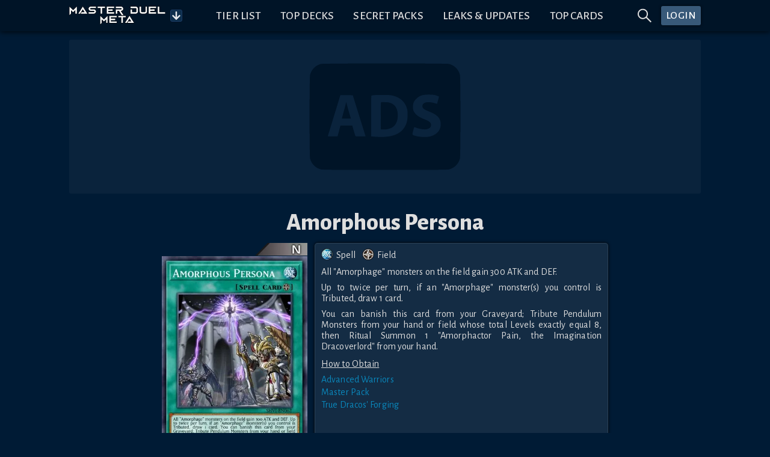

--- FILE ---
content_type: application/javascript; charset=utf-8
request_url: https://www.masterduelmeta.com/_app/immutable/pages/__error.svelte-fdc6595a.js
body_size: 1353
content:
import{S as ce,i as de,s as ve,e as s,t as W,k as u,w as me,c as r,a as l,h as X,d as a,m as p,x as he,b as i,g as ie,G as e,y as fe,j as oe,q as ye,o as xe,B as ue}from"../chunks/index-0a6b4311.js";import{B as pe}from"../chunks/Button-55379cec.js";import"../chunks/fa-98654c73.js";function ge(h){let t,v,f,g,c;return{c(){t=s("div"),v=W("This is awkward..."),f=s("br"),g=u(),c=W(h[3]),this.h()},l(o){t=r(o,"DIV",{class:!0});var n=l(t);v=X(n,"This is awkward..."),f=r(n,"BR",{}),g=p(n),c=X(n,h[3]),n.forEach(a),this.h()},h(){i(t,"class","has-text-centered is-size-5 my-6")},m(o,n){ie(o,t,n),e(t,v),e(t,f),e(t,g),e(t,c)},p(o,n){n&8&&oe(c,o[3])},d(o){o&&a(t)}}}function be(h){let t,v,f,g,c,o,n,b,y,D,x,_,z,R,B,$,T,A,j,F,q,J,I,H,K,V,O,M,Y,S,Q,U,C,k,G;function ne(m,d){return ge}let L=ne()(h);return k=new pe({props:{label:"Home"}}),k.$on("click",h[4]),{c(){t=s("div"),v=s("h1"),f=W(h[2]),g=u(),c=s("div"),o=s("div"),n=s("div"),b=u(),y=s("div"),D=s("div"),x=s("div"),_=s("div"),z=s("div"),R=u(),B=s("div"),$=u(),T=s("div"),A=u(),j=s("div"),F=u(),q=s("div"),J=u(),I=s("div"),H=s("div"),K=u(),V=s("div"),O=s("div"),M=u(),Y=s("div"),S=s("div"),Q=u(),L.c(),U=u(),C=s("div"),me(k.$$.fragment),this.h()},l(m){t=r(m,"DIV",{class:!0});var d=l(t);v=r(d,"H1",{class:!0});var Z=l(v);f=X(Z,h[2]),Z.forEach(a),g=p(d),c=r(d,"DIV",{class:!0});var ee=l(c);o=r(ee,"DIV",{class:!0});var N=l(o);n=r(N,"DIV",{class:!0}),l(n).forEach(a),b=p(N),y=r(N,"DIV",{class:!0});var w=l(y);D=r(w,"DIV",{class:!0});var te=l(D);x=r(te,"DIV",{class:!0});var E=l(x);_=r(E,"DIV",{class:!0});var P=l(_);z=r(P,"DIV",{class:!0}),l(z).forEach(a),R=p(P),B=r(P,"DIV",{class:!0}),l(B).forEach(a),P.forEach(a),$=p(E),T=r(E,"DIV",{class:!0}),l(T).forEach(a),A=p(E),j=r(E,"DIV",{class:!0}),l(j).forEach(a),F=p(E),q=r(E,"DIV",{class:!0}),l(q).forEach(a),E.forEach(a),te.forEach(a),J=p(w),I=r(w,"DIV",{class:!0});var ae=l(I);H=r(ae,"DIV",{class:!0}),l(H).forEach(a),ae.forEach(a),K=p(w),V=r(w,"DIV",{class:!0});var se=l(V);O=r(se,"DIV",{class:!0}),l(O).forEach(a),se.forEach(a),M=p(w),Y=r(w,"DIV",{class:!0});var re=l(Y);S=r(re,"DIV",{class:!0}),l(S).forEach(a),re.forEach(a),w.forEach(a),N.forEach(a),ee.forEach(a),Q=p(d),L.l(d),U=p(d),C=r(d,"DIV",{class:!0});var le=l(C);he(k.$$.fragment,le),le.forEach(a),d.forEach(a),this.h()},h(){i(v,"class","svelte-13a2y8x"),i(n,"class","circle svelte-13a2y8x"),i(z,"class","eye eye-left svelte-13a2y8x"),i(B,"class","eye eye-right svelte-13a2y8x"),i(_,"class","eyes svelte-13a2y8x"),i(T,"class","rosyCheeks rosyCheeks-left svelte-13a2y8x"),i(j,"class","rosyCheeks rosyCheeks-right svelte-13a2y8x"),i(q,"class","mouth svelte-13a2y8x"),i(x,"class","face svelte-13a2y8x"),i(D,"class","paper svelte-13a2y8x"),i(H,"class","card-center svelte-13a2y8x"),i(I,"class","card card-1 svelte-13a2y8x"),i(O,"class","card-center svelte-13a2y8x"),i(V,"class","card card-2 svelte-13a2y8x"),i(S,"class","card-center svelte-13a2y8x"),i(Y,"class","card card-3 svelte-13a2y8x"),i(y,"class","clip svelte-13a2y8x"),i(o,"class","illustration svelte-13a2y8x"),i(c,"class","is-flex is-justify-content-center is-align-items-center is-flex-direction-column full-height"),i(C,"class","home-button svelte-13a2y8x"),i(t,"class","is-flex is-flex-direction-column is-align-items-center")},m(m,d){ie(m,t,d),e(t,v),e(v,f),e(t,g),e(t,c),e(c,o),e(o,n),e(o,b),e(o,y),e(y,D),e(D,x),e(x,_),e(_,z),e(_,R),e(_,B),e(x,$),e(x,T),e(x,A),e(x,j),e(x,F),e(x,q),e(y,J),e(y,I),e(I,H),e(y,K),e(y,V),e(V,O),e(y,M),e(y,Y),e(Y,S),e(t,Q),L.m(t,null),e(t,U),e(t,C),fe(k,C,null),G=!0},p(m,[d]){(!G||d&4)&&oe(f,m[2]),L.p(m,d)},i(m){G||(ye(k.$$.fragment,m),G=!0)},o(m){xe(k.$$.fragment,m),G=!1},d(m){m&&a(t),L.d(),ue(k)}}}const Ie=h=>({props:h});function _e(h,t,v){let{status:f}=t,{error:g}=t,c="Oops!",o="You broke the site.";f===404?(c="Page not found",o="The page you're looking for doesn't exist."):g.message==="Network Error"&&!navigator.onLine&&(c="Offline",o="Try to reload the site with an internet connection.");const n=()=>window.location="/";return h.$$set=b=>{"status"in b&&v(0,f=b.status),"error"in b&&v(1,g=b.error)},[f,g,c,o,n]}class Ve extends ce{constructor(t){super(),de(this,t,_e,be,ve,{status:0,error:1})}}export{Ve as default,Ie as load};
//# sourceMappingURL=__error.svelte-fdc6595a.js.map


--- FILE ---
content_type: application/javascript; charset=utf-8
request_url: https://www.masterduelmeta.com/_app/immutable/chunks/TabbedContent-de98cb64.js
body_size: 1693
content:
import{S as Z,i as J,s as M,X as B,e as x,c as y,a as k,d as g,b as L,O as C,g as D,Y as F,Z as R,_ as U,q as p,o as I,a7 as Q,I as W,t as $,k as E,h as ee,m as S,G as w,K as te,j as le,w as ae,x as se,y as oe,B as ie,n as N,p as P,R as ne,r as re}from"./index-0a6b4311.js";import{w as fe}from"./index-186f465c.js";import{b as A}from"./Env-a9142bcd.js";import{L as ce}from"./LiveIndicator-2c02050f.js";function ue(t){let e,a;const r=t[4].default,s=B(r,t,t[3],null);return{c(){e=x("div"),s&&s.c(),this.h()},l(l){e=y(l,"DIV",{class:!0});var c=k(e);s&&s.l(c),c.forEach(g),this.h()},h(){L(e,"class","mt-4 tab-content svelte-5no1h4"),C(e,"active",t[0]===t[1])},m(l,c){D(l,e,c),s&&s.m(e,null),a=!0},p(l,[c]){s&&s.p&&(!a||c&8)&&F(s,r,l,l[3],a?U(r,l[3],c,null):R(l[3]),null),c&3&&C(e,"active",l[0]===l[1])},i(l){a||(p(s,l),a=!0)},o(l){I(s,l),a=!1},d(l){l&&g(e),s&&s.d(l)}}}function me(t,e,a){let r,{$$slots:s={},$$scope:l}=e,{tab:c}=e;const u=Q("activeTabStore");return W(t,u,h=>a(1,r=h)),t.$$set=h=>{"tab"in h&&a(0,c=h.tab),"$$scope"in h&&a(3,l=h.$$scope)},[c,r,u,l,s]}class we extends Z{constructor(e){super(),J(this,e,me,ue,M,{tab:0})}}function G(t){return t.toLowerCase().replace(/[#$%&+,:;=?@[\]]/g,"").replace(/[\s/]+/g,"-")}const _e=t=>({activeTab:t&1}),H=t=>({activeTab:t[0]}),he=t=>({activeTab:t&1}),K=t=>({activeTab:t[0]});function O(t,e,a){const r=t.slice();return r[9]=e[a],r}function X(t){let e,a,r;return a=new ce({props:{dim:"0.8em"}}),{c(){e=x("div"),ae(a.$$.fragment),this.h()},l(s){e=y(s,"DIV",{class:!0});var l=k(e);se(a.$$.fragment,l),l.forEach(g),this.h()},h(){L(e,"class","ml-2")},m(s,l){D(s,e,l),oe(a,e,null),r=!0},i(s){r||(p(a.$$.fragment,s),r=!0)},o(s){I(a.$$.fragment,s),r=!1},d(s){s&&g(e),ie(a)}}}function Y(t){let e,a=t[9]+"",r,s,l=t[2].includes(t[9]),c,u,h,f=l&&X();function v(){return t[7](t[9])}return{c(){e=x("li"),r=$(a),s=E(),f&&f.c(),this.h()},l(i){e=y(i,"LI",{class:!0});var n=k(e);r=ee(n,a),s=S(n),f&&f.l(n),n.forEach(g),this.h()},h(){L(e,"class","svelte-umfxo"),C(e,"active",t[9]===t[0])},m(i,n){D(i,e,n),w(e,r),w(e,s),f&&f.m(e,null),c=!0,u||(h=te(e,"click",v),u=!0)},p(i,n){t=i,(!c||n&2)&&a!==(a=t[9]+"")&&le(r,a),n&6&&(l=t[2].includes(t[9])),l?f?n&6&&p(f,1):(f=X(),f.c(),p(f,1),f.m(e,null)):f&&(N(),I(f,1,1,()=>{f=null}),P()),n&3&&C(e,"active",t[9]===t[0])},i(i){c||(p(f),c=!0)},o(i){I(f),c=!1},d(i){i&&g(e),f&&f.d(),u=!1,h()}}}function de(t){let e,a,r,s,l,c,u,h,f,v=t[1],i=[];for(let o=0;o<v.length;o+=1)i[o]=Y(O(t,v,o));const n=o=>I(i[o],1,1,()=>{i[o]=null}),V=t[6]["beside-tabs"],d=B(V,t,t[5],K),q=t[6].default,b=B(q,t,t[5],H);return{c(){e=x("div"),a=x("div"),r=x("ul");for(let o=0;o<i.length;o+=1)i[o].c();s=E(),l=x("li"),d&&d.c(),c=E(),u=x("li"),h=E(),b&&b.c(),this.h()},l(o){e=y(o,"DIV",{class:!0});var _=k(e);a=y(_,"DIV",{});var m=k(a);r=y(m,"UL",{class:!0});var T=k(r);for(let z=0;z<i.length;z+=1)i[z].l(T);s=S(T),l=y(T,"LI",{class:!0});var j=k(l);d&&d.l(j),j.forEach(g),c=S(T),u=y(T,"LI",{class:!0}),k(u).forEach(g),T.forEach(g),m.forEach(g),h=S(_),b&&b.l(_),_.forEach(g),this.h()},h(){L(l,"class","svelte-umfxo"),L(u,"class","filler full-width svelte-umfxo"),L(r,"class","svelte-umfxo"),L(e,"class","tabbed-container svelte-umfxo")},m(o,_){D(o,e,_),w(e,a),w(a,r);for(let m=0;m<i.length;m+=1)i[m].m(r,null);w(r,s),w(r,l),d&&d.m(l,null),w(r,c),w(r,u),w(e,h),b&&b.m(e,null),f=!0},p(o,[_]){if(_&15){v=o[1];let m;for(m=0;m<v.length;m+=1){const T=O(o,v,m);i[m]?(i[m].p(T,_),p(i[m],1)):(i[m]=Y(T),i[m].c(),p(i[m],1),i[m].m(r,s))}for(N(),m=v.length;m<i.length;m+=1)n(m);P()}d&&d.p&&(!f||_&33)&&F(d,V,o,o[5],f?U(V,o[5],_,he):R(o[5]),K),b&&b.p&&(!f||_&33)&&F(b,q,o,o[5],f?U(q,o[5],_,_e):R(o[5]),H)},i(o){if(!f){for(let _=0;_<v.length;_+=1)p(i[_]);p(d,o),p(b,o),f=!0}},o(o){i=i.filter(Boolean);for(let _=0;_<i.length;_+=1)I(i[_]);I(d,o),I(b,o),f=!1},d(o){o&&g(e),ne(i,o),d&&d.d(o),b&&b.d(o)}}}function be(t,e,a){let{$$slots:r={},$$scope:s}=e,{tabs:l}=e,{anchors:c=!0}=e,{activeTab:u=l[0]}=e,{liveTabs:h=[]}=e;function f(n){u!==n&&a(0,u=n)}const v=fe(u);re("activeTabStore",v),A&&(u=l.find(n=>"#"+G(n)===location.hash)||u);const i=n=>f(n);return t.$$set=n=>{"tabs"in n&&a(1,l=n.tabs),"anchors"in n&&a(4,c=n.anchors),"activeTab"in n&&a(0,u=n.activeTab),"liveTabs"in n&&a(2,h=n.liveTabs),"$$scope"in n&&a(5,s=n.$$scope)},t.$$.update=()=>{if(t.$$.dirty&1&&v.set(u),t.$$.dirty&17&&c&&A&&u){const n="#"+G(u);location.hash!==n&&(location.hash=n)}},[u,l,h,f,c,s,r,i]}class xe extends Z{constructor(e){super(),J(this,e,be,de,M,{tabs:1,anchors:4,activeTab:0,liveTabs:2})}}export{xe as T,we as a};
//# sourceMappingURL=TabbedContent-de98cb64.js.map


--- FILE ---
content_type: application/javascript; charset=utf-8
request_url: https://www.masterduelmeta.com/_app/immutable/chunks/Input-48e0f087.js
body_size: 2727
content:
import{S as oe,i as fe,s as de,e as P,t as ee,c as V,a as E,h as ne,d as g,b as c,g as A,G as k,j as te,w as O,x as T,O as u,y as H,q as D,o as C,B as J,L as R,M as W,K as z,k as q,m as M,n as G,p as K,U as ce,a9 as ue,$ as be}from"./index-0a6b4311.js";import{F as he}from"./fa-98654c73.js";import{L as ve}from"./Button-55379cec.js";import{I as pe}from"./InfoIcon-ee5c8e56.js";function X(i){let e,n,r;return{c(){e=P("div"),n=P("span"),r=ee(i[4]),this.h()},l(t){e=V(t,"DIV",{class:!0});var l=E(e);n=V(l,"SPAN",{});var d=E(n);r=ne(d,i[4]),d.forEach(g),l.forEach(g),this.h()},h(){c(e,"class","left-label svelte-1266drb")},m(t,l){A(t,e,l),k(e,n),k(n,r)},p(t,l){l&16&&te(r,t[4])},d(t){t&&g(e)}}}function Y(i){let e,n;return{c(){e=P("span"),n=ee(i[3]),this.h()},l(r){e=V(r,"SPAN",{class:!0});var t=E(e);n=ne(t,i[3]),t.forEach(g),this.h()},h(){c(e,"class","svelte-1266drb")},m(r,t){A(r,e,t),k(e,n)},p(r,t){t&8&&te(n,r[3])},d(r){r&&g(e)}}}function Z(i){let e,n,r,t;return r=new he({props:{class:"no-select",icon:i[5]}}),{c(){e=P("div"),n=P("span"),O(r.$$.fragment),this.h()},l(l){e=V(l,"DIV",{class:!0});var d=E(e);n=V(d,"SPAN",{class:!0});var m=E(n);T(r.$$.fragment,m),m.forEach(g),d.forEach(g),this.h()},h(){c(n,"class","icon is-flex svelte-1266drb"),c(e,"class","icon-container svelte-1266drb"),u(e,"disabled",i[6])},m(l,d){A(l,e,d),k(e,n),H(r,n,null),t=!0},p(l,d){const m={};d&32&&(m.icon=l[5]),r.$set(m),d&64&&u(e,"disabled",l[6])},i(l){t||(D(r.$$.fragment,l),t=!0)},o(l){C(r.$$.fragment,l),t=!1},d(l){l&&g(e),J(r)}}}function y(i){let e,n,r;return n=new ve({props:{dim:"20px",color:"#dedede"}}),{c(){e=P("div"),O(n.$$.fragment),this.h()},l(t){e=V(t,"DIV",{class:!0});var l=E(e);T(n.$$.fragment,l),l.forEach(g),this.h()},h(){c(e,"class","icon-container svelte-1266drb"),u(e,"disabled",i[6])},m(t,l){A(t,e,l),H(n,e,null),r=!0},p(t,l){l&64&&u(e,"disabled",t[6])},i(t){r||(D(n.$$.fragment,t),r=!0)},o(t){C(n.$$.fragment,t),r=!1},d(t){t&&g(e),J(n)}}}function x(i){let e,n,r;return n=new pe({props:{infoComponent:i[11],infoProps:i[12],disabled:i[6]}}),{c(){e=P("div"),O(n.$$.fragment),this.h()},l(t){e=V(t,"DIV",{class:!0});var l=E(e);T(n.$$.fragment,l),l.forEach(g),this.h()},h(){c(e,"class","info-container svelte-1266drb"),u(e,"disabled",i[6])},m(t,l){A(t,e,l),H(n,e,null),r=!0},p(t,l){const d={};l&2048&&(d.infoComponent=t[11]),l&4096&&(d.infoProps=t[12]),l&64&&(d.disabled=t[6]),n.$set(d),l&64&&u(e,"disabled",t[6])},i(t){r||(D(n.$$.fragment,t),r=!0)},o(t){C(n.$$.fragment,t),r=!1},d(t){t&&g(e),J(n)}}}function $(i){let e,n,r,t,l;return{c(){e=P("div"),n=R("svg"),r=R("path"),this.h()},l(d){e=V(d,"DIV",{class:!0});var m=E(e);n=W(m,"svg",{width:!0,height:!0,viewBox:!0,focusable:!0,role:!0,class:!0});var o=E(n);r=W(o,"path",{fill:!0,d:!0,class:!0}),E(r).forEach(g),o.forEach(g),m.forEach(g),this.h()},h(){c(r,"fill","currentColor"),c(r,"d",`M34.923,37.251L24,26.328L13.077,37.251L9.436,33.61l10.923-10.923L9.436,11.765l3.641-3.641L24,19.047L34.923,8.124
                        l3.641,3.641L27.641,22.688L38.564,33.61L34.923,37.251z`),c(r,"class","svelte-1266drb"),c(n,"width","100%"),c(n,"height","100%"),c(n,"viewBox","-2 -2 50 50"),c(n,"focusable","false"),c(n,"role","presentation"),c(n,"class","svelte-1266drb"),c(e,"class","clear-icon is-clickable svelte-1266drb"),u(e,"disabled",i[6]),u(e,"with-info-container",i[11])},m(d,m){A(d,e,m),k(e,n),k(n,r),t||(l=z(e,"click",i[26]),t=!0)},p(d,m){m&64&&u(e,"disabled",d[6]),m&2048&&u(e,"with-info-container",d[11])},d(d){d&&g(e),t=!1,l()}}}function me(i){let e,n,r,t,l,d,m,o,F,S,L,j,B,p=i[4]!==""&&X(i),_=i[3]&&Y(i),h=i[5]&&!i[7]&&Z(i),b=i[7]&&y(i),v=i[11]&&x(i),w=i[0]&&i[14]&&$(i);return{c(){e=P("div"),p&&p.c(),n=q(),r=P("div"),_&&_.c(),t=q(),l=P("div"),h&&h.c(),d=q(),b&&b.c(),m=q(),o=P("input"),F=q(),v&&v.c(),S=q(),w&&w.c(),this.h()},l(a){e=V(a,"DIV",{class:!0});var f=E(e);p&&p.l(f),n=M(f),r=V(f,"DIV",{class:!0});var N=E(r);_&&_.l(N),t=M(N),l=V(N,"DIV",{class:!0});var I=E(l);h&&h.l(I),d=M(I),b&&b.l(I),m=M(I),o=V(I,"INPUT",{maxlength:!0,type:!0,style:!0,pattern:!0,placeholder:!0,autocomplete:!0,class:!0}),F=M(I),v&&v.l(I),S=M(I),w&&w.l(I),I.forEach(g),N.forEach(g),f.forEach(g),this.h()},h(){c(o,"maxlength",i[18]),c(o,"type",i[17]),c(o,"style",i[19]),o.value=i[0],c(o,"pattern",i[8]),c(o,"placeholder",i[2]),o.disabled=i[6],c(o,"autocomplete","off"),c(o,"class","svelte-1266drb"),u(o,"is-family-monospace",i[13]),u(o,"transparent",i[16]),u(o,"has-icon",i[5]),u(o,"has-info",i[11]),u(o,"is-clearable",i[14]),u(o,"centered-input",i[9]),u(o,"error",i[15]),c(l,"class","input-container svelte-1266drb"),c(r,"class","top-container svelte-1266drb"),u(r,"centered-input",i[9]),c(e,"class","left-container svelte-1266drb")},m(a,f){A(a,e,f),p&&p.m(e,null),k(e,n),k(e,r),_&&_.m(r,null),k(r,t),k(r,l),h&&h.m(l,null),k(l,d),b&&b.m(l,null),k(l,m),k(l,o),i[25](o),k(l,F),v&&v.m(l,null),k(l,S),w&&w.m(l,null),L=!0,j||(B=[z(o,"input",i[20]),z(o,"focus",i[22]),z(o,"blur",i[23])],j=!0)},p(a,[f]){a[4]!==""?p?p.p(a,f):(p=X(a),p.c(),p.m(e,n)):p&&(p.d(1),p=null),a[3]?_?_.p(a,f):(_=Y(a),_.c(),_.m(r,t)):_&&(_.d(1),_=null),a[5]&&!a[7]?h?(h.p(a,f),f&160&&D(h,1)):(h=Z(a),h.c(),D(h,1),h.m(l,d)):h&&(G(),C(h,1,1,()=>{h=null}),K()),a[7]?b?(b.p(a,f),f&128&&D(b,1)):(b=y(a),b.c(),D(b,1),b.m(l,m)):b&&(G(),C(b,1,1,()=>{b=null}),K()),(!L||f&262144)&&c(o,"maxlength",a[18]),(!L||f&131072)&&c(o,"type",a[17]),(!L||f&524288)&&c(o,"style",a[19]),(!L||f&1&&o.value!==a[0])&&(o.value=a[0]),(!L||f&256)&&c(o,"pattern",a[8]),(!L||f&4)&&c(o,"placeholder",a[2]),(!L||f&64)&&(o.disabled=a[6]),f&8192&&u(o,"is-family-monospace",a[13]),f&65536&&u(o,"transparent",a[16]),f&32&&u(o,"has-icon",a[5]),f&2048&&u(o,"has-info",a[11]),f&16384&&u(o,"is-clearable",a[14]),f&512&&u(o,"centered-input",a[9]),f&32768&&u(o,"error",a[15]),a[11]?v?(v.p(a,f),f&2048&&D(v,1)):(v=x(a),v.c(),D(v,1),v.m(l,S)):v&&(G(),C(v,1,1,()=>{v=null}),K()),a[0]&&a[14]?w?w.p(a,f):(w=$(a),w.c(),w.m(l,null)):w&&(w.d(1),w=null),f&512&&u(r,"centered-input",a[9])},i(a){L||(D(h),D(b),D(v),L=!0)},o(a){C(h),C(b),C(v),L=!1},d(a){a&&g(e),p&&p.d(),_&&_.d(),h&&h.d(),b&&b.d(),i[25](null),v&&v.d(),w&&w.d(),j=!1,ce(B)}}}function ge(i,e,n){let r,{value:t=""}=e,{placeholder:l=""}=e,{topLabel:d=""}=e,{leftLabel:m=""}=e,{faIcon:o=void 0}=e,{disabled:F=!1}=e,{processing:S=!1}=e,{pattern:L=""}=e,{center:j=!1}=e,{self:B=void 0}=e,{callback:p=void 0}=e,{infoComponent:_=void 0}=e,{infoProps:h={}}=e,{color:b=void 0}=e,{monospace:v=!1}=e,{clearable:w=!1}=e,{error:a=!1}=e,{transparent:f=!1}=e,{type:N="text"}=e,{maxLength:I=2e3}=e,Q=t;const le=s=>{n(0,t=s.target.value),Q!==t&&(Q=t,p&&p(t))},U=ue(),ie=()=>U("focus"),re=()=>U("blur");function ae(s){be[s?"unshift":"push"](()=>{B=s,n(1,B)})}const se=()=>{n(0,t=""),p?.(t),U("clear")};return i.$$set=s=>{"value"in s&&n(0,t=s.value),"placeholder"in s&&n(2,l=s.placeholder),"topLabel"in s&&n(3,d=s.topLabel),"leftLabel"in s&&n(4,m=s.leftLabel),"faIcon"in s&&n(5,o=s.faIcon),"disabled"in s&&n(6,F=s.disabled),"processing"in s&&n(7,S=s.processing),"pattern"in s&&n(8,L=s.pattern),"center"in s&&n(9,j=s.center),"self"in s&&n(1,B=s.self),"callback"in s&&n(10,p=s.callback),"infoComponent"in s&&n(11,_=s.infoComponent),"infoProps"in s&&n(12,h=s.infoProps),"color"in s&&n(24,b=s.color),"monospace"in s&&n(13,v=s.monospace),"clearable"in s&&n(14,w=s.clearable),"error"in s&&n(15,a=s.error),"transparent"in s&&n(16,f=s.transparent),"type"in s&&n(17,N=s.type),"maxLength"in s&&n(18,I=s.maxLength)},i.$$.update=()=>{i.$$.dirty&16777216&&n(19,r=`${b?`color: ${b};`:""}`)},[t,B,l,d,m,o,F,S,L,j,p,_,h,v,w,a,f,N,I,r,le,U,ie,re,b,ae,se]}class Ie extends oe{constructor(e){super(),fe(this,e,ge,me,de,{value:0,placeholder:2,topLabel:3,leftLabel:4,faIcon:5,disabled:6,processing:7,pattern:8,center:9,self:1,callback:10,infoComponent:11,infoProps:12,color:24,monospace:13,clearable:14,error:15,transparent:16,type:17,maxLength:18})}}export{Ie as I};
//# sourceMappingURL=Input-48e0f087.js.map


--- FILE ---
content_type: application/javascript; charset=utf-8
request_url: https://www.masterduelmeta.com/_app/immutable/chunks/ContainerWithFooter-902fff7b.js
body_size: 461
content:
import{S as $,i as j,s as D,X as g,e as C,k as w,c as E,a as F,m as O,d as u,b as q,g as S,G as W,Y as d,Z as h,_ as p,q as _,o as c,O as m,n as G,p as I,ai as R}from"./index-0a6b4311.js";const T=f=>({}),v=f=>({}),V=f=>({}),b=f=>({}),X=f=>({}),k=f=>({});function y(f){let s,n,a;const r=f[3]["left-footer"],o=g(r,f,f[2],b),l=f[3]["right-footer"],e=g(l,f,f[2],v);return{c(){s=C("footer"),o&&o.c(),n=w(),e&&e.c(),this.h()},l(t){s=E(t,"FOOTER",{class:!0});var i=F(s);o&&o.l(i),n=O(i),e&&e.l(i),i.forEach(u),this.h()},h(){q(s,"class","svelte-aose98")},m(t,i){S(t,s,i),o&&o.m(s,null),W(s,n),e&&e.m(s,null),a=!0},p(t,i){o&&o.p&&(!a||i&4)&&d(o,r,t,t[2],a?p(r,t[2],i,V):h(t[2]),b),e&&e.p&&(!a||i&4)&&d(e,l,t,t[2],a?p(l,t[2],i,T):h(t[2]),v)},i(t){a||(_(o,t),_(e,t),a=!0)},o(t){c(o,t),c(e,t),a=!1},d(t){t&&u(s),o&&o.d(t),e&&e.d(t)}}}function Y(f){let s,n,a;const r=f[3].info,o=g(r,f,f[2],k);let l=(f[1]["left-footer"]||f[1]["right-footer"])&&y(f);return{c(){s=C("div"),o&&o.c(),n=w(),l&&l.c(),this.h()},l(e){s=E(e,"DIV",{class:!0});var t=F(s);o&&o.l(t),n=O(t),l&&l.l(t),t.forEach(u),this.h()},h(){q(s,"class","svelte-aose98"),m(s,"background",f[0])},m(e,t){S(e,s,t),o&&o.m(s,null),W(s,n),l&&l.m(s,null),a=!0},p(e,[t]){o&&o.p&&(!a||t&4)&&d(o,r,e,e[2],a?p(r,e[2],t,X):h(e[2]),k),e[1]["left-footer"]||e[1]["right-footer"]?l?(l.p(e,t),t&2&&_(l,1)):(l=y(e),l.c(),_(l,1),l.m(s,null)):l&&(G(),c(l,1,1,()=>{l=null}),I()),t&1&&m(s,"background",e[0])},i(e){a||(_(o,e),_(l),a=!0)},o(e){c(o,e),c(l),a=!1},d(e){e&&u(s),o&&o.d(e),l&&l.d()}}}function Z(f,s,n){let{$$slots:a={},$$scope:r}=s;const o=R(a);let{background:l=!1}=s;return f.$$set=e=>{"background"in e&&n(0,l=e.background),"$$scope"in e&&n(2,r=e.$$scope)},[l,o,r,a]}class A extends ${constructor(s){super(),j(this,s,Z,Y,D,{background:0})}}export{A as C};
//# sourceMappingURL=ContainerWithFooter-902fff7b.js.map


--- FILE ---
content_type: application/javascript; charset=utf-8
request_url: https://www.masterduelmeta.com/_app/immutable/chunks/SelectItem-447c09f1.js
body_size: 450
content:
import{S as _,i as m,s as d,X as h,e as g,c as b,a as H,d as u,b as S,O as n,g as q,Y as A,Z as I,_ as k,q as w,o as F}from"./index-0a6b4311.js";function B(o){let e,l;const f=o[6].default,i=h(f,o,o[5],null);return{c(){e=g("div"),i&&i.c(),this.h()},l(t){e=b(t,"DIV",{class:!0});var s=H(e);i&&i.l(s),s.forEach(u),this.h()},h(){S(e,"class","item is-flex is-align-items-center p-2 svelte-16q81ot"),n(e,"active",o[0]),n(e,"first",o[1]),n(e,"hover",o[2]),n(e,"is-selectable",o[3]),n(e,"fixed",o[4])},m(t,s){q(t,e,s),i&&i.m(e,null),l=!0},p(t,[s]){i&&i.p&&(!l||s&32)&&A(i,f,t,t[5],l?k(f,t[5],s,null):I(t[5]),null),s&1&&n(e,"active",t[0]),s&2&&n(e,"first",t[1]),s&4&&n(e,"hover",t[2]),s&8&&n(e,"is-selectable",t[3]),s&16&&n(e,"fixed",t[4])},i(t){l||(w(i,t),l=!0)},o(t){F(i,t),l=!1},d(t){t&&u(e),i&&i.d(t)}}}function C(o,e,l){let{$$slots:f={},$$scope:i}=e,{isActive:t=!1}=e,{isFirst:s=!1}=e,{isHover:r=!1}=e,{isSelectable:c=!0}=e,{fixedHeight:v=!0}=e;return o.$$set=a=>{"isActive"in a&&l(0,t=a.isActive),"isFirst"in a&&l(1,s=a.isFirst),"isHover"in a&&l(2,r=a.isHover),"isSelectable"in a&&l(3,c=a.isSelectable),"fixedHeight"in a&&l(4,v=a.fixedHeight),"$$scope"in a&&l(5,i=a.$$scope)},[t,s,r,c,v,i,f]}class D extends _{constructor(e){super(),m(this,e,C,B,d,{isActive:0,isFirst:1,isHover:2,isSelectable:3,fixedHeight:4})}}export{D as S};
//# sourceMappingURL=SelectItem-447c09f1.js.map


--- FILE ---
content_type: application/javascript; charset=utf-8
request_url: https://www.masterduelmeta.com/_app/immutable/pages/__layout.svelte-28e4a5f1.js
body_size: 25995
content:
import{S as le,i as se,s as me,e as w,k as D,t as ae,c as x,a as T,d as f,m as A,h as re,F as we,b as p,g as k,G as g,E as ie,l as j,H as Ke,I as U,v as ze,J as Ce,w as q,x as V,y as C,K as pe,q as _,o as E,B as S,L as We,M as Fe,j as Se,n as Z,p as ee,N as Ze,O as te,f as ke,P as et,Q as nn,R as Ie,T as Bi,U as Re,V as an,W as dt,X as tt,Y as it,Z as nt,_ as at,r as rn,$ as je,a0 as Oi,D as on,a1 as Ri,z as ln,A as sn,C as mn,a2 as dn,a3 as cn,a4 as $e,a5 as ct,a6 as fn}from"../chunks/index-0a6b4311.js";import{t as Ui,r as Ge,P as un}from"../chunks/Fetcher-8c99eae1.js";import{i as bn,l as pn,g as hn,a as vn}from"../chunks/UserUtils-cd50344f.js";import{u as rt}from"../chunks/UserInfoStores-f132d8d9.js";import{m as gn,e as wn,a as xn,b as kn,p as _n,c as yn,d as $n,f as Tn,g as En,r as Hi}from"../chunks/MetaDataStores-217f3fb7.js";import{b as ue}from"../chunks/Env-a9142bcd.js";import{s as zn}from"../chunks/SkLoad-ad4c273e.js";import{g as In,d as Dn}from"../chunks/Internal-98ddcd9b.js";import{s as An,g as _e}from"../chunks/DatabaseStores-94b7bf33.js";import{a as ft,w as ut,b as Gn,t as Nn}from"../chunks/External-1ba9b954.js";import{a as bt,b as pt,v as ht,p as vt,T as Wi}from"../chunks/Tooltip-92f8c57a.js";import{i as Ue,f as ot,a as qn,w as Cn,b as Sn,c as jn,d as Te,e as Vn,g as Fi,h as Ln,j as Mn,k as Pn,l as Bn,m as On,s as Yi,n as Ye,o as Rn,p as Un,q as Hn}from"../chunks/index.es-1a22dc06.js";import{n as He,p as Ee,s as lt,u as Wn}from"../chunks/stores-9285fd34.js";import{S as gt}from"../chunks/SlotAd-d86bdb1d.js";import{F as Ve}from"../chunks/fa-98654c73.js";import{B as Pe}from"../chunks/Button-55379cec.js";import{w as Fn}from"../chunks/index-186f465c.js";import{S as Xe,f as Yn}from"../chunks/SocialButtons-026416c9.js";import{i as Xn,n as Jn,g as Qn,a as Kn,w as Zn}from"../chunks/Notifications-2bcd6917.js";import{I as Xi}from"../chunks/IconButton-a1772d0c.js";import{f as ea,s as wt}from"../chunks/index-0bf471bf.js";import{s as ta}from"../chunks/UiUtils-f10e33b8.js";import{n as xt,s as Le,a as Ae,b as kt,d as _t}from"../chunks/ModalStores-923f2bd8.js";import{s as ia,u as na}from"../chunks/PushNotifications-d93c515f.js";import{N as aa}from"../chunks/NavButton-4dab73fd.js";import{L as Ji}from"../chunks/LinkButton-f8094a67.js";import{L as ra}from"../chunks/LiveIndicator-2c02050f.js";import{T as oa}from"../chunks/TwitchEmbed-cdc89a52.js";import{n as yt,m as la,a as sa}from"../chunks/NavTabs-1bd354c4.js";import{b as ma,a as da}from"../chunks/navigation-6709cf39.js";import{_ as Be}from"../chunks/preload-helper-60cab3ee.js";import{T as ca,a as Oe}from"../chunks/TabbedContent-de98cb64.js";import{L as fa}from"../chunks/LoadBubbles-c7743eb7.js";import{s as ua}from"../chunks/Content-35930669.js";import"../chunks/_baseIsEqual-7f5588dc.js";import"../chunks/index-4b403b48.js";import"../chunks/Viewport-47e9f4b9.js";import"../chunks/compact-2bb88180.js";import"../chunks/Countdown-b4e889d2.js";import"../chunks/TextInfo-485411b7.js";import"../chunks/ImageUtils-5e58a7bb.js";import"../chunks/singletons-d1fb5791.js";An();_e("cards");_e("deck-types");_e("sets");_e("other-sources");_e("tournaments");_e("ranked-types");_e("roles");_e("users");/*!
devtools-detect
https://github.com/sindresorhus/devtools-detect
By Sindre Sorhus
MIT License
*/const xe={isOpen:!1,orientation:void 0},$t=160,Tt=(a,e)=>{globalThis.dispatchEvent(new globalThis.CustomEvent("devtoolschange",{detail:{isOpen:a,orientation:e}}))},Qi=({emitEvents:a=!0}={})=>{const e=globalThis.outerWidth-globalThis.innerWidth>$t,i=globalThis.outerHeight-globalThis.innerHeight>$t,t=e?"vertical":"horizontal";!(i&&e)&&(globalThis.Firebug&&globalThis.Firebug.chrome&&globalThis.Firebug.chrome.isInitialized||e||i)?((!xe.isOpen||xe.orientation!==t)&&a&&Tt(!0,t),xe.isOpen=!0,xe.orientation=t):(xe.isOpen&&a&&Tt(!1,void 0),xe.isOpen=!1,xe.orientation=void 0)};Qi({emitEvents:!1});setInterval(Qi,500);function Et(a){let e,i,t,n,r,o,s,m,l,d,b;return{c(){e=w("script"),t=D(),n=w("script"),r=ae(`window.ramp = window.ramp || {};
            window.ramp.que = window.ramp.que || [];
            window.ramp.passiveMode = true;
            window.ramp.onReady = window.initPlaywireRampDynamicAds;`),o=D(),s=w("script"),m=ae(`window._pwGA4PageviewId = ''.concat(Date.now());
            window.dataLayer = window.dataLayer || [];
            window.gtag = window.gtag || function () {
                dataLayer.push(arguments);
            };
            gtag('js', new Date());
            gtag('config', globalThis.adsConfig.playwireGA4Tag, { 'send_page_view': false });
            gtag(
                'event',
                'ramp_js',
                {
                    'send_to': globalThis.adsConfig.playwireGA4Tag,
                    'pageview_id': window._pwGA4PageviewId
                }
            );`),l=D(),d=w("script"),this.h()},l(c){e=x(c,"SCRIPT",{src:!0});var h=T(e);h.forEach(f),t=A(c),n=x(c,"SCRIPT",{type:!0});var v=T(n);r=re(v,`window.ramp = window.ramp || {};
            window.ramp.que = window.ramp.que || [];
            window.ramp.passiveMode = true;
            window.ramp.onReady = window.initPlaywireRampDynamicAds;`),v.forEach(f),o=A(c),s=x(c,"SCRIPT",{});var u=T(s);m=re(u,`window._pwGA4PageviewId = ''.concat(Date.now());
            window.dataLayer = window.dataLayer || [];
            window.gtag = window.gtag || function () {
                dataLayer.push(arguments);
            };
            gtag('js', new Date());
            gtag('config', globalThis.adsConfig.playwireGA4Tag, { 'send_page_view': false });
            gtag(
                'event',
                'ramp_js',
                {
                    'send_to': globalThis.adsConfig.playwireGA4Tag,
                    'pageview_id': window._pwGA4PageviewId
                }
            );`),u.forEach(f),l=A(c),d=x(c,"SCRIPT",{type:!0,src:!0});var y=T(d);y.forEach(f),this.h()},h(){e.async=!0,we(e.src,i="https://www.googletagmanager.com/gtag/js?id="+globalThis.adsConfig.playwireGA4Tag)||p(e,"src",i),p(n,"type","text/javascript"),p(d,"type","text/javascript"),d.async="true",we(d.src,b=globalThis.adsConfig.ramp)||p(d,"src",b)},m(c,h){k(c,e,h),k(c,t,h),k(c,n,h),g(n,r),k(c,o,h),k(c,s,h),g(s,m),k(c,l,h),k(c,d,h)},p:ie,d(c){c&&f(e),c&&f(t),c&&f(n),c&&f(o),c&&f(s),c&&f(l),c&&f(d)}}}function zt(a){return{c:ie,l:ie,m:ie,d:ie}}function ba(a){let e,i,t,n=a[0]&&a[1]&&Et(),r=a[3]&&a[2]&&zt();return{c(){n&&n.c(),e=j(),i=D(),r&&r.c(),t=j()},l(o){const s=Ke('[data-svelte="svelte-bc2qy7"]',document.head);n&&n.l(s),e=j(),s.forEach(f),i=A(o),r&&r.l(o),t=j()},m(o,s){n&&n.m(document.head,null),g(document.head,e),k(o,i,s),r&&r.m(o,s),k(o,t,s)},p(o,[s]){o[0]&&o[1]?n?n.p(o,s):(n=Et(),n.c(),n.m(e.parentNode,e)):n&&(n.d(1),n=null),o[3]&&o[2]?r||(r=zt(),r.c(),r.m(t.parentNode,t)):r&&(r.d(1),r=null)},i:ie,o:ie,d(o){n&&n.d(o),f(e),o&&f(i),r&&r.d(o),o&&f(t)}}}function pa(a,e,i){let t,n,r,o,s,m;U(a,bt,y=>i(0,t=y)),U(a,pt,y=>i(3,n=y)),U(a,ht,y=>i(8,r=y)),U(a,Ue,y=>i(5,o=y)),U(a,rt,y=>i(6,s=y)),U(a,He,y=>i(7,m=y));let{adsDisabled:l=!1}=e,d=!1;ze(()=>{v(),i(1,d=!0)});function b(y){const G=y.replace(/^\/|\/$/g,"");return ft.whitelistedRoutes.includes(G)}function c(){return ue&&ft.disabledUrls.some(y=>location?.host.includes(y))}function h(){Ce(ht,r+=1,r),r>5&&Ce(pt,n=!0,n)}async function v(){if(!(!t||b(location.pathname)))try{(await fetch("https://cdn.intergient.com/pageos/pageos.js",{method:"GET",mode:"no-cors"})).type==="default"&&h()}catch{h()}}ue&&(window.initPlaywireRampDynamicAds=()=>{const y=window.ramp;if(y!==void 0&&y.destroyUnits!==void 0){vt.set(!0);const G=[{type:"right_rail"},{type:"left_rail"},{type:"bottom_rail"},{type:"corner_ad_video"},{type:"in_content"},{type:"flex"}];try{y.destroyUnits("all")}catch(P){console.log("destroyUnits error:",P)}y.addUnits(G).then(()=>{y.displayUnits()}).catch(P=>{y.displayUnits(),console.log("displayUnits error:",P)}),window.PageOS&&globalThis.siteIdentifier==="pkm"&&window.PageOS.session.newPageView()}});let u=!0;return ue&&xe&&window.addEventListener("devtoolschange",y=>i(2,u=!y.detail.isOpen)),a.$$set=y=>{"adsDisabled"in y&&i(4,l=y.adsDisabled)},a.$$.update=()=>{a.$$.dirty&128&&!m&&ue&&v(),a.$$.dirty&129&&t&&m&&vt&&ue&&window.initPlaywireRampDynamicAds(),a.$$.dirty&112&&bt.set(!(c()||s||o||l))},[t,d,u,n,l,o,s,m]}class ha extends le{constructor(e){super(),se(this,e,pa,ba,me,{adsDisabled:4})}}function va(a){let e,i,t,n,r,o,s,m,l,d,b,c,h,v,u;return t=new Ve({props:{icon:ot}}),c=new Pe({props:{faIcon:qn,label:"Reload Page",primary:!0}}),c.$on("click",a[1]),{c(){e=w("div"),i=w("div"),q(t.$$.fragment),n=D(),r=w("div"),o=ae("Something went wrong..."),s=D(),m=w("code"),l=D(),d=w("div"),b=w("div"),q(c.$$.fragment),this.h()},l(y){e=x(y,"DIV",{id:!0,class:!0,"data-html2canvas-ignore":!0});var G=T(e);i=x(G,"DIV",{class:!0});var P=T(i);V(t.$$.fragment,P),P.forEach(f),n=A(G),r=x(G,"DIV",{class:!0});var z=T(r);o=re(z,"Something went wrong..."),z.forEach(f),s=A(G),m=x(G,"CODE",{id:!0}),T(m).forEach(f),l=A(G),d=x(G,"DIV",{class:!0});var N=T(d);b=x(N,"DIV",{class:!0});var Y=T(b);V(c.$$.fragment,Y),Y.forEach(f),N.forEach(f),G.forEach(f),this.h()},h(){p(i,"class","close-btn svelte-yxaw39"),p(r,"class","h2 m-0 red-shadow mb-1"),p(m,"id","error-msg"),p(b,"class","column is-4"),p(d,"class","columns is-variable is-1 mt-2 is-flex is-centered"),p(e,"id","error-container"),p(e,"class","is-hidden p-2 line-height-1 svelte-yxaw39"),p(e,"data-html2canvas-ignore","")},m(y,G){k(y,e,G),g(e,i),C(t,i,null),g(e,n),g(e,r),g(r,o),g(e,s),g(e,m),g(e,l),g(e,d),g(d,b),C(c,b,null),h=!0,v||(u=pe(i,"click",a[0]),v=!0)},p:ie,i(y){h||(_(t.$$.fragment,y),_(c.$$.fragment,y),h=!0)},o(y){E(t.$$.fragment,y),E(c.$$.fragment,y),h=!1},d(y){y&&f(e),S(t),S(c),v=!1,u()}}}function ga(a,e,i){return U(a,rt,r=>i(4,r)),U(a,Ee,r=>i(5,r)),[()=>document.getElementById("error-container").classList.add("is-hidden"),()=>location.reload()]}class wa extends le{constructor(e){super(),se(this,e,ga,va,me,{})}}const Me=Fn(void 0),Je=Cn("installPromptNever","");function xa(a){a.preventDefault(),Me.set(a)}function It(a){let e,i,t,n,r,o,s,m,l,d,b,c,h,v,u,y,G,P,z,N,Y,Q,O=a[0]&&a[1]&&Dt(a);function fe(M,W){return globalThis.siteIdentifier==="mdm"?ya:globalThis.siteIdentifier==="pkm"?_a:ka}let F=fe()(a);return{c(){e=w("div"),i=w("div"),t=w("a"),n=w("div"),r=w("div"),o=w("div"),s=w("div"),m=We("svg"),l=We("path"),d=We("path"),b=D(),c=w("span"),O&&O.c(),h=D(),v=w("span"),u=ae("Join the community"),y=D(),G=w("div"),P=w("h3"),z=ae("Top Player Community"),N=D(),Y=w("ul"),F.c(),this.h()},l(M){e=x(M,"DIV",{class:!0});var W=T(e);i=x(W,"DIV",{class:!0});var de=T(i);t=x(de,"A",{href:!0,target:!0,rel:!0,class:!0});var ce=T(t);n=x(ce,"DIV",{class:!0});var B=T(n);r=x(B,"DIV",{class:!0});var K=T(r);o=x(K,"DIV",{class:!0});var X=T(o);s=x(X,"DIV",{class:!0});var oe=T(s);m=Fe(oe,"svg",{xmlns:!0,width:!0,height:!0,viewBox:!0,class:!0});var R=T(m);l=Fe(R,"path",{d:!0,class:!0}),T(l).forEach(f),d=Fe(R,"path",{d:!0,class:!0}),T(d).forEach(f),R.forEach(f),oe.forEach(f),b=A(X),c=x(X,"SPAN",{class:!0});var $=T(c);O&&O.l($),h=A($),v=x($,"SPAN",{class:!0});var I=T(v);u=re(I,"Join the community"),I.forEach(f),$.forEach(f),X.forEach(f),y=A(K),G=x(K,"DIV",{class:!0});var L=T(G);P=x(L,"H3",{class:!0});var H=T(P);z=re(H,"Top Player Community"),H.forEach(f),N=A(L),Y=x(L,"UL",{});var ne=T(Y);F.l(ne),ne.forEach(f),L.forEach(f),K.forEach(f),B.forEach(f),ce.forEach(f),de.forEach(f),W.forEach(f),this.h()},h(){p(l,"d","M105.9 83.2c-5.7 0-10.2 4.9-10.2 11s4.6 11 10.2 11c5.7 0 10.2-4.9 10.2-11s-4.6-11-10.2-11zm-36.5 0c-5.7 0-10.2 4.9-10.2 11s4.6 11 10.2 11c5.7 0 10.2-4.9 10.2-11 .1-6.1-4.5-11-10.2-11z"),p(l,"class","svelte-1qvx72o"),p(d,"d","M154.5 0h-134C9.2 0 0 9.2 0 20.5v134C0 165.8 9.2 175 20.5 175h113.4l-5.3-18.3 12.8 11.8 12.1 11.1 21.6 18.7V20.5C175 9.2 165.8 0 154.5 0zm-38.6 129.5s-3.6-4.3-6.6-8c13.1-3.7 18.1-11.8 18.1-11.8-4.1 2.7-8 4.6-11.5 5.9-5 2.1-9.8 3.4-14.5 4.3-9.6 1.8-18.4 1.3-25.9-.1-5.7-1.1-10.6-2.6-14.7-4.3-2.3-.9-4.8-2-7.3-3.4-.3-.2-.6-.3-.9-.5-.2-.1-.3-.2-.4-.2-1.8-1-2.8-1.7-2.8-1.7s4.8 7.9 17.5 11.7c-3 3.8-6.7 8.2-6.7 8.2-22.1-.7-30.5-15.1-30.5-15.1 0-31.9 14.4-57.8 14.4-57.8 14.4-10.7 28-10.4 28-10.4l1 1.2c-18 5.1-26.2 13-26.2 13s2.2-1.2 5.9-2.8C63.5 53 72 51.8 75.5 51.4c.6-.1 1.1-.2 1.7-.2 6.1-.8 13-1 20.2-.2 9.5 1.1 19.7 3.9 30.1 9.5 0 0-7.9-7.5-24.9-12.6l1.4-1.6s13.7-.3 28 10.4c0 0 14.4 25.9 14.4 57.8 0-.1-8.4 14.3-30.5 15zm151-86.7h-33.2v37.3l22.1 19.9V63.8h11.8c7.5 0 11.2 3.6 11.2 9.4v27.7c0 5.8-3.5 9.7-11.2 9.7h-34v21.1h33.2c17.8.1 34.5-8.8 34.5-29.2V72.7c.1-20.8-16.6-29.9-34.4-29.9zm174 59.7V71.9c0-11 19.8-13.5 25.8-2.5L485 62c-7.2-15.8-20.3-20.4-31.2-20.4-17.8 0-35.4 10.3-35.4 30.3v30.6c0 20.2 17.6 30.3 35 30.3 11.2 0 24.6-5.5 32-19.9l-19.6-9c-4.8 12.3-24.9 9.3-24.9-1.4zm-60.5-26.4c-6.9-1.5-11.5-4-11.8-8.3.4-10.3 16.3-10.7 25.6-.8l14.7-11.3c-9.2-11.2-19.6-14.2-30.3-14.2-16.3 0-32.1 9.2-32.1 26.6 0 16.9 13 26 27.3 28.2 7.3 1 15.4 3.9 15.2 8.9-.6 9.5-20.2 9-29.1-1.8l-14.2 13.3c8.3 10.7 19.6 16.1 30.2 16.1 16.3 0 34.4-9.4 35.1-26.6 1-21.7-14.8-27.2-30.6-30.1zm-67 55.5h22.4V42.8h-22.4zm377.7-88.8h-33.2v37.3L680 100V63.8h11.8c7.5 0 11.2 3.6 11.2 9.4v27.7c0 5.8-3.5 9.7-11.2 9.7h-34v21.1h33.3c17.8.1 34.5-8.8 34.5-29.2V72.7c0-20.8-16.7-29.9-34.5-29.9zm-162.9-1.2c-18.4 0-36.7 10-36.7 30.5v30.3c0 20.3 18.4 30.5 36.9 30.5 18.4 0 36.7-10.2 36.7-30.5V72.1c0-20.4-18.5-30.5-36.9-30.5zm14.4 60.8c0 6.4-7.2 9.7-14.3 9.7-7.2 0-14.4-3.1-14.4-9.7V72.1c0-6.5 7-10 14-10 7.3 0 14.7 3.1 14.7 10zm102.9-30.3c-.5-20.8-14.7-29.2-33-29.2H577v88.8h22.7v-28.2h4l20.6 28.2h28l-24.2-30.5c10.7-3.4 17.4-12.7 17.4-29.1zm-32.6 12h-13.2V63.8h13.2c14.1 0 14.1 20.3 0 20.3z"),p(d,"class","svelte-1qvx72o"),p(m,"xmlns","http://www.w3.org/2000/svg"),p(m,"width","725.6"),p(m,"height","198.3"),p(m,"viewBox","0 0 725.6 198.3"),p(m,"class","svelte-1qvx72o"),p(s,"class","logo-container mb-2 svelte-1qvx72o"),p(v,"class","is-uppercase ml-2"),p(c,"class","is-flex is-align-items-center"),p(o,"class","column is-6 discord-text-container is-flex is-align-items-center is-justify-content-center is-flex-direction-column svelte-1qvx72o"),p(P,"class","is-uppercase"),p(G,"class","column is-6 discord-text-container is-flex is-align-items-center is-flex-direction-column svelte-1qvx72o"),p(r,"class","columns discord-text-container svelte-1qvx72o"),p(n,"class","discord-ad-banner py-4 svelte-1qvx72o"),p(t,"href",a[2]),p(t,"target","_blank"),p(t,"rel","noopener"),p(t,"class","svelte-1qvx72o"),p(i,"class","discord-container-inner svelte-1qvx72o"),p(e,"class","is-unselectable discord-container-outer svelte-1qvx72o")},m(M,W){k(M,e,W),g(e,i),g(i,t),g(t,n),g(n,r),g(r,o),g(o,s),g(s,m),g(m,l),g(m,d),g(o,b),g(o,c),O&&O.m(c,null),g(c,h),g(c,v),g(v,u),g(r,y),g(r,G),g(G,P),g(P,z),g(G,N),g(G,Y),F.m(Y,null),Q=!0},p(M,W){M[0]&&M[1]?O?(O.p(M,W),W&3&&_(O,1)):(O=Dt(M),O.c(),_(O,1),O.m(c,h)):O&&(Z(),E(O,1,1,()=>{O=null}),ee()),(!Q||W&4)&&p(t,"href",M[2])},i(M){Q||(_(O),Q=!0)},o(M){E(O),Q=!1},d(M){M&&f(e),O&&O.d(),F.d()}}}function Dt(a){let e,i,t,n,r,o,s,m;return e=new Ve({props:{icon:Sn}}),r=new Ve({props:{icon:jn,color:"#556B2F"}}),{c(){q(e.$$.fragment),i=w("span"),t=ae(a[0]),n=D(),q(r.$$.fragment),o=w("span"),s=ae(a[1]),this.h()},l(l){V(e.$$.fragment,l),i=x(l,"SPAN",{class:!0});var d=T(i);t=re(d,a[0]),d.forEach(f),n=A(l),V(r.$$.fragment,l),o=x(l,"SPAN",{class:!0});var b=T(o);s=re(b,a[1]),b.forEach(f),this.h()},h(){p(i,"class","is-family-monospace mx-2"),p(o,"class","is-family-monospace mx-2")},m(l,d){C(e,l,d),k(l,i,d),g(i,t),k(l,n,d),C(r,l,d),k(l,o,d),g(o,s),m=!0},p(l,d){(!m||d&1)&&Se(t,l[0]),(!m||d&2)&&Se(s,l[1])},i(l){m||(_(e.$$.fragment,l),_(r.$$.fragment,l),m=!0)},o(l){E(e.$$.fragment,l),E(r.$$.fragment,l),m=!1},d(l){S(e,l),l&&f(i),l&&f(n),S(r,l),l&&f(o)}}}function ka(a){let e,i,t,n,r,o,s,m;return{c(){e=w("li"),i=ae("Daily Cash Duels, Weekly Tournaments, Monthly Championships"),t=D(),n=w("li"),r=ae("Top Player Discussions with the best players in the game"),o=D(),s=w("li"),m=ae("New Player Help and Coaching")},l(l){e=x(l,"LI",{});var d=T(e);i=re(d,"Daily Cash Duels, Weekly Tournaments, Monthly Championships"),d.forEach(f),t=A(l),n=x(l,"LI",{});var b=T(n);r=re(b,"Top Player Discussions with the best players in the game"),b.forEach(f),o=A(l),s=x(l,"LI",{});var c=T(s);m=re(c,"New Player Help and Coaching"),c.forEach(f)},m(l,d){k(l,e,d),g(e,i),k(l,t,d),k(l,n,d),g(n,r),k(l,o,d),k(l,s,d),g(s,m)},d(l){l&&f(e),l&&f(t),l&&f(n),l&&f(o),l&&f(s)}}}function _a(a){let e,i,t,n,r,o,s,m;return{c(){e=w("li"),i=ae("Top Player Discussions with the best players in the game"),t=D(),n=w("li"),r=ae("New Player Help and Coaching"),o=D(),s=w("li"),m=ae("Friend codes for optimal Wonder Picks!")},l(l){e=x(l,"LI",{});var d=T(e);i=re(d,"Top Player Discussions with the best players in the game"),d.forEach(f),t=A(l),n=x(l,"LI",{});var b=T(n);r=re(b,"New Player Help and Coaching"),b.forEach(f),o=A(l),s=x(l,"LI",{});var c=T(s);m=re(c,"Friend codes for optimal Wonder Picks!"),c.forEach(f)},m(l,d){k(l,e,d),g(e,i),k(l,t,d),k(l,n,d),g(n,r),k(l,o,d),k(l,s,d),g(s,m)},d(l){l&&f(e),l&&f(t),l&&f(n),l&&f(o),l&&f(s)}}}function ya(a){let e,i,t,n,r,o,s,m;return{c(){e=w("li"),i=ae("Largest, most active Yu-Gi-Oh! community"),t=D(),n=w("li"),r=ae("100+ Deck-type channels"),o=D(),s=w("li"),m=ae("New Player help & more!")},l(l){e=x(l,"LI",{});var d=T(e);i=re(d,"Largest, most active Yu-Gi-Oh! community"),d.forEach(f),t=A(l),n=x(l,"LI",{});var b=T(n);r=re(b,"100+ Deck-type channels"),b.forEach(f),o=A(l),s=x(l,"LI",{});var c=T(s);m=re(c,"New Player help & more!"),c.forEach(f)},m(l,d){k(l,e,d),g(e,i),k(l,t,d),k(l,n,d),g(n,r),k(l,o,d),k(l,s,d),g(s,m)},d(l){l&&f(e),l&&f(t),l&&f(n),l&&f(o),l&&f(s)}}}function $a(a){let e,i,t=a[2]&&It(a);return{c(){t&&t.c(),e=j()},l(n){t&&t.l(n),e=j()},m(n,r){t&&t.m(n,r),k(n,e,r),i=!0},p(n,[r]){n[2]?t?(t.p(n,r),r&4&&_(t,1)):(t=It(n),t.c(),_(t,1),t.m(e.parentNode,e)):t&&(Z(),E(t,1,1,()=>{t=null}),ee())},i(n){i||(_(t),i=!0)},o(n){E(t),i=!1},d(n){t&&t.d(n),n&&f(e)}}}function Ta(a,e,i){let t,n,r;const o=async()=>{const m=await Ge.getData("discord/site-info");!m||i(0,{memberCount:t,onlineCount:n,discordLink:r}=m,t,i(1,n),i(2,r))};let s;return ue&&(o(),s=setInterval(o,Ui(10,"minutes")),Ze(()=>clearInterval(s))),[t,n,r]}class Ea extends le{constructor(e){super(),se(this,e,Ta,$a,me,{})}}function At(a){let e,i,t,n,r,o,s,m,l,d,b;l=new Pe({props:{primary:!0,height:"32px",label:a[2]?"Installing...":"Install",loading:a[2],disabled:a[2]}}),l.$on("click",a[4]);let c=a[1]&&Gt(a);return{c(){e=w("div"),i=w("div"),t=w("div"),n=ae("Add DLM to your home screen!"),r=D(),o=w("div"),s=w("div"),m=w("div"),q(l.$$.fragment),d=D(),c&&c.c(),this.h()},l(h){e=x(h,"DIV",{class:!0});var v=T(e);i=x(v,"DIV",{class:!0});var u=T(i);t=x(u,"DIV",{class:!0});var y=T(t);n=re(y,"Add DLM to your home screen!"),y.forEach(f),u.forEach(f),r=A(v),o=x(v,"DIV",{class:!0});var G=T(o);s=x(G,"DIV",{class:!0});var P=T(s);m=x(P,"DIV",{class:!0});var z=T(m);V(l.$$.fragment,z),z.forEach(f),d=A(P),c&&c.l(P),P.forEach(f),G.forEach(f),v.forEach(f),this.h()},h(){p(t,"class","prompt-text line-height-1 has-text-centered svelte-7wq8ev"),p(i,"class","column is-6 is-flex is-align-items-center is-justify-content-center px-5"),p(m,"class","column"),p(s,"class","columns is-variable is-3 is-mobile"),p(o,"class","column is-6"),p(e,"class","columns is-variable is-3 is-mobile prompt svelte-7wq8ev"),te(e,"grey-bg",a[0])},m(h,v){k(h,e,v),g(e,i),g(i,t),g(t,n),g(e,r),g(e,o),g(o,s),g(s,m),C(l,m,null),g(s,d),c&&c.m(s,null),b=!0},p(h,v){const u={};v&4&&(u.label=h[2]?"Installing...":"Install"),v&4&&(u.loading=h[2]),v&4&&(u.disabled=h[2]),l.$set(u),h[1]?c?(c.p(h,v),v&2&&_(c,1)):(c=Gt(h),c.c(),_(c,1),c.m(s,null)):c&&(Z(),E(c,1,1,()=>{c=null}),ee()),v&1&&te(e,"grey-bg",h[0])},i(h){b||(_(l.$$.fragment,h),_(c),b=!0)},o(h){E(l.$$.fragment,h),E(c),b=!1},d(h){h&&f(e),S(l),c&&c.d()}}}function Gt(a){let e,i,t;return i=new Xi({props:{dim:"100%",faIcon:ot}}),i.$on("click",a[5]),{c(){e=w("div"),q(i.$$.fragment),this.h()},l(n){e=x(n,"DIV",{class:!0});var r=T(e);V(i.$$.fragment,r),r.forEach(f),this.h()},h(){p(e,"class","column is-3 pl-0")},m(n,r){k(n,e,r),C(i,e,null),t=!0},p:ie,i(n){t||(_(i.$$.fragment,n),t=!0)},o(n){E(i.$$.fragment,n),t=!1},d(n){n&&f(e),S(i)}}}function za(a){let e,i,t=!a[3]&&At(a);return{c(){t&&t.c(),e=j()},l(n){t&&t.l(n),e=j()},m(n,r){t&&t.m(n,r),k(n,e,r),i=!0},p(n,[r]){n[3]?t&&(Z(),E(t,1,1,()=>{t=null}),ee()):t?(t.p(n,r),r&8&&_(t,1)):(t=At(n),t.c(),_(t,1),t.m(e.parentNode,e))},i(n){i||(_(t),i=!0)},o(n){E(t),i=!1},d(n){t&&t.d(n),n&&f(e)}}}function Ia(a,e,i){let t,n;U(a,Je,b=>i(6,t=b)),U(a,Me,b=>i(7,n=b));let{darkBackground:r=!1}=e,{canClose:o=!1}=e,s=!1,m=!1;async function l(){i(2,s=!0),n.prompt(),await n.userChoice,Ce(Me,n=void 0,n),i(2,s=!1)}function d(){i(3,m=!0),Xn("You can install it later by clicking the button at the bottom",7e3),Ce(Je,t=!0,t)}return a.$$set=b=>{"darkBackground"in b&&i(0,r=b.darkBackground),"canClose"in b&&i(1,o=b.canClose)},[r,o,s,m,l,d]}class Ki extends le{constructor(e){super(),se(this,e,Ia,za,me,{darkBackground:0,canClose:1})}}function Nt(a){let e,i,t;return i=new Ki({props:{darkBackground:!0}}),{c(){e=w("div"),q(i.$$.fragment),this.h()},l(n){e=x(n,"DIV",{class:!0});var r=T(e);V(i.$$.fragment,r),r.forEach(f),this.h()},h(){p(e,"class","my-4 is-flex is-justify-content-center full-width")},m(n,r){k(n,e,r),C(i,e,null),t=!0},i(n){t||(_(i.$$.fragment,n),t=!0)},o(n){E(i.$$.fragment,n),t=!1},d(n){n&&f(e),S(i)}}}function qt(a){let e;return{c(){e=w("div"),this.h()},l(i){e=x(i,"DIV",{class:!0});var t=T(e);t.forEach(f),this.h()},h(){p(e,"class","full-width")},m(i,t){k(i,e,t)},d(i){i&&f(e)}}}function Da(a){let e,i,t,n,r,o,s,m,l,d,b,c,h,v,u,y,G,P=new Date().getFullYear()+"",z,N,Y,Q,O,fe,J,F,M,W,de,ce,B,K,X,oe,R,$;t=new Ea({});let I=a[0]&&a[1]&&Nt();m=new Xe({props:{socialType:"twitch",socialID:"dkayed"}}),b=new Xe({props:{socialType:"youtube",socialID:"channel/UCz_cNcJzCy4asffzW5ERH1w"}}),v=new Xe({props:{socialType:"twitter",socialID:"duellinksmeta"}});let L=a[2].url.pathname!=="/content"&&qt();return{c(){e=w("footer"),i=w("div"),q(t.$$.fragment),n=D(),I&&I.c(),r=D(),o=w("div"),s=w("div"),q(m.$$.fragment),l=D(),d=w("div"),q(b.$$.fragment),c=D(),h=w("div"),q(v.$$.fragment),u=D(),y=w("span"),G=ae("\xA9 2018-"),z=ae(P),N=ae(" Duel Links Meta LLC"),Y=D(),Q=w("span"),O=w("a"),fe=ae("Terms of Service"),J=D(),F=w("span"),M=D(),W=w("a"),de=ae("Contact"),ce=D(),B=w("span"),K=D(),X=w("a"),oe=ae("Server Status"),R=D(),L&&L.c(),this.h()},l(H){e=x(H,"FOOTER",{class:!0});var ne=T(e);i=x(ne,"DIV",{class:!0});var Ne=T(i);V(t.$$.fragment,Ne),Ne.forEach(f),n=A(ne),I&&I.l(ne),r=A(ne),o=x(ne,"DIV",{class:!0});var he=T(o);s=x(he,"DIV",{class:!0});var ve=T(s);V(m.$$.fragment,ve),ve.forEach(f),l=A(he),d=x(he,"DIV",{class:!0});var ge=T(d);V(b.$$.fragment,ge),ge.forEach(f),c=A(he),h=x(he,"DIV",{class:!0});var qe=T(h);V(v.$$.fragment,qe),qe.forEach(f),he.forEach(f),u=A(ne),y=x(ne,"SPAN",{class:!0});var ye=T(y);G=re(ye,"\xA9 2018-"),z=re(ye,P),N=re(ye," Duel Links Meta LLC"),ye.forEach(f),Y=A(ne),Q=x(ne,"SPAN",{class:!0});var be=T(Q);O=x(be,"A",{href:!0,class:!0});var De=T(O);fe=re(De,"Terms of Service"),De.forEach(f),J=A(be),F=x(be,"SPAN",{class:!0}),T(F).forEach(f),M=A(be),W=x(be,"A",{href:!0,class:!0});var st=T(W);de=re(st,"Contact"),st.forEach(f),ce=A(be),B=x(be,"SPAN",{class:!0}),T(B).forEach(f),K=A(be),X=x(be,"A",{href:!0,class:!0});var mt=T(X);oe=re(mt,"Server Status"),mt.forEach(f),be.forEach(f),R=A(ne),L&&L.l(ne),ne.forEach(f),this.h()},h(){p(i,"class","banner mt-2 mb-4 svelte-1fkoo4f"),p(s,"class","link-container svelte-1fkoo4f"),p(d,"class","link-container svelte-1fkoo4f"),p(h,"class","link-container svelte-1fkoo4f"),p(o,"class","is-flex has-text-centered mt-3 mb-2"),p(y,"class","copyright svelte-1fkoo4f"),p(O,"href","/terms-of-service/"),p(O,"class","svelte-1fkoo4f"),p(F,"class","separator svelte-1fkoo4f"),p(W,"href","/contact/"),p(W,"class","svelte-1fkoo4f"),p(B,"class","separator svelte-1fkoo4f"),p(X,"href","https://status.duelmetacorp.com/"),p(X,"class","svelte-1fkoo4f"),p(Q,"class","req-links is-flex is-justify-content-space-between is-align-items-center svelte-1fkoo4f"),p(e,"class","my-4 is-flex is-flex-direction-column is-flex-wrap-nowrap is-align-items-center svelte-1fkoo4f")},m(H,ne){k(H,e,ne),g(e,i),C(t,i,null),g(e,n),I&&I.m(e,null),g(e,r),g(e,o),g(o,s),C(m,s,null),g(o,l),g(o,d),C(b,d,null),g(o,c),g(o,h),C(v,h,null),g(e,u),g(e,y),g(y,G),g(y,z),g(y,N),g(e,Y),g(e,Q),g(Q,O),g(O,fe),g(Q,J),g(Q,F),g(Q,M),g(Q,W),g(W,de),g(Q,ce),g(Q,B),g(Q,K),g(Q,X),g(X,oe),g(e,R),L&&L.m(e,null),$=!0},p(H,[ne]){H[0]&&H[1]?I?ne&3&&_(I,1):(I=Nt(),I.c(),_(I,1),I.m(e,r)):I&&(Z(),E(I,1,1,()=>{I=null}),ee()),H[2].url.pathname!=="/content"?L||(L=qt(),L.c(),L.m(e,null)):L&&(L.d(1),L=null)},i(H){$||(_(t.$$.fragment,H),_(I),_(m.$$.fragment,H),_(b.$$.fragment,H),_(v.$$.fragment,H),$=!0)},o(H){E(t.$$.fragment,H),E(I),E(m.$$.fragment,H),E(b.$$.fragment,H),E(v.$$.fragment,H),$=!1},d(H){H&&f(e),S(t),I&&I.d(),S(m),S(b),S(v),L&&L.d()}}}function Aa(a,e,i){let t,n,r;return U(a,Me,o=>i(0,t=o)),U(a,Te,o=>i(1,n=o)),U(a,Ee,o=>i(2,r=o)),[t,n,r]}class Ga extends le{constructor(e){super(),se(this,e,Aa,Da,me,{})}}function Ct(a){let e,i,t;return{c(){e=w("div"),i=w("div"),this.h()},l(n){e=x(n,"DIV",{class:!0,style:!0});var r=T(e);i=x(r,"DIV",{class:!0}),T(i).forEach(f),r.forEach(f),this.h()},h(){p(i,"class","indeterminate svelte-1k5rpba"),p(e,"class","progress svelte-1k5rpba"),ke(e,"--height",a[0])},m(n,r){k(n,e,r),g(e,i)},p(n,r){r&1&&ke(e,"--height",n[0])},i(n){t||et(()=>{t=nn(e,ea,{}),t.start()})},o:ie,d(n){n&&f(e)}}}function Na(a){let e,i=a[1]&&Ct(a);return{c(){i&&i.c(),e=j()},l(t){i&&i.l(t),e=j()},m(t,n){i&&i.m(t,n),k(t,e,n)},p(t,[n]){t[1]?i?(i.p(t,n),n&2&&_(i,1)):(i=Ct(t),i.c(),_(i,1),i.m(e.parentNode,e)):i&&(i.d(1),i=null)},i(t){_(i)},o:ie,d(t){i&&i.d(t),t&&f(e)}}}function qa(a,e,i){let t;U(a,He,r=>i(1,t=r));let{height:n="4px"}=e;return a.$$set=r=>{"height"in r&&i(0,n=r.height)},[n,t]}class Ca extends le{constructor(e){super(),se(this,e,qa,Na,me,{height:0})}}function Sa(a){let e,i,t=a[1].title+"",n,r;return{c(){e=w("a"),i=w("span"),n=ae(t),this.h()},l(o){e=x(o,"A",{"sveltekit:prefetch":!0,class:!0,href:!0});var s=T(e);i=x(s,"SPAN",{class:!0});var m=T(i);n=re(m,t),m.forEach(f),s.forEach(f),this.h()},h(){p(i,"class","is-uppercase has-text-centered svelte-12hj0h0"),te(i,"active",a[0]===a[1].href.replace(/\//g,"")),p(e,"sveltekit:prefetch",""),p(e,"class","navbar-item line-height-1 svelte-12hj0h0"),p(e,"href",r=a[1].href)},m(o,s){k(o,e,s),g(e,i),g(i,n)},p(o,[s]){s&2&&t!==(t=o[1].title+"")&&Se(n,t),s&3&&te(i,"active",o[0]===o[1].href.replace(/\//g,"")),s&2&&r!==(r=o[1].href)&&p(e,"href",r)},i:ie,o:ie,d(o){o&&f(e)}}}function ja(a,e,i){let{segment:t}=e,{link:n}=e;return a.$$set=r=>{"segment"in r&&i(0,t=r.segment),"link"in r&&i(1,n=r.link)},[t,n]}class Zi extends le{constructor(e){super(),se(this,e,ja,Sa,me,{segment:0,link:1})}}function Va(a){let e,i,t;return i=new Ve({props:{icon:a[0]}}),{c(){e=w("div"),q(i.$$.fragment),this.h()},l(n){e=x(n,"DIV",{class:!0});var r=T(e);V(i.$$.fragment,r),r.forEach(f),this.h()},h(){p(e,"class","nav-icon svelte-1kl57l0")},m(n,r){k(n,e,r),C(i,e,null),t=!0},p(n,[r]){const o={};r&1&&(o.icon=n[0]),i.$set(o)},i(n){t||(_(i.$$.fragment,n),t=!0)},o(n){E(i.$$.fragment,n),t=!1},d(n){n&&f(e),S(i)}}}function La(a,e,i){let{icon:t}=e;return a.$$set=n=>{"icon"in n&&i(0,t=n.icon)},[t]}class en extends le{constructor(e){super(),se(this,e,La,Va,me,{icon:0})}}const{Boolean:Ma}=Bi;function St(a,e,i){const t=a.slice();return t[2]=e[i],t}function Pa(a){let e,i;return e=new Pe({props:{faIcon:a[2].icon,label:a[2].label,danger:a[2].danger}}),e.$on("click",a[2].callback),{c(){q(e.$$.fragment)},l(t){V(e.$$.fragment,t)},m(t,n){C(e,t,n),i=!0},p:ie,i(t){i||(_(e.$$.fragment,t),i=!0)},o(t){E(e.$$.fragment,t),i=!1},d(t){S(e,t)}}}function Ba(a){let e,i;return e=new Ji({props:{faIcon:a[2].icon,label:a[2].label,link:a[2].href,danger:a[2].danger}}),{c(){q(e.$$.fragment)},l(t){V(e.$$.fragment,t)},m(t,n){C(e,t,n),i=!0},p:ie,i(t){i||(_(e.$$.fragment,t),i=!0)},o(t){E(e.$$.fragment,t),i=!1},d(t){S(e,t)}}}function jt(a){let e,i,t,n,r;const o=[Ba,Pa],s=[];function m(l,d){return l[2].href?0:1}return i=m(a),t=s[i]=o[i](a),{c(){e=w("div"),t.c(),n=D(),this.h()},l(l){e=x(l,"DIV",{class:!0});var d=T(e);t.l(d),n=A(d),d.forEach(f),this.h()},h(){p(e,"class","my-1")},m(l,d){k(l,e,d),s[i].m(e,null),g(e,n),r=!0},p(l,d){t.p(l,d)},i(l){r||(_(t),r=!0)},o(l){E(t),r=!1},d(l){l&&f(e),s[i].d()}}}function Oa(a){let e,i,t=a[0],n=[];for(let o=0;o<t.length;o+=1)n[o]=jt(St(a,t,o));const r=o=>E(n[o],1,1,()=>{n[o]=null});return{c(){for(let o=0;o<n.length;o+=1)n[o].c();e=j()},l(o){for(let s=0;s<n.length;s+=1)n[s].l(o);e=j()},m(o,s){for(let m=0;m<n.length;m+=1)n[m].m(o,s);k(o,e,s),i=!0},p(o,[s]){if(s&1){t=o[0];let m;for(m=0;m<t.length;m+=1){const l=St(o,t,m);n[m]?(n[m].p(l,s),_(n[m],1)):(n[m]=jt(l),n[m].c(),_(n[m],1),n[m].m(e.parentNode,e))}for(Z(),m=t.length;m<n.length;m+=1)r(m);ee()}},i(o){if(!i){for(let s=0;s<t.length;s+=1)_(n[s]);i=!0}},o(o){n=n.filter(Ma);for(let s=0;s<n.length;s+=1)E(n[s]);i=!1},d(o){Ie(n,o),o&&f(e)}}}function Ra(a,e,i){let{user:t}=e;const n=[{label:"Settings",href:"/user/settings",icon:Vn},{label:"Profile",href:"/user/"+t._id,icon:Fi},{label:"Notifications",href:"/user/notifications",icon:Ln},(globalThis.siteIdentifier==="mdm"||globalThis.siteIdentifier==="pkm")&&{label:"Cards Collection",href:"/user/collection",icon:Mn},{label:"Logout",callback:async()=>{await Ge.getData("auth/logout"),window.location="/"},icon:Pn,danger:!0}].filter(Boolean);return bn(t)&&n.unshift({label:"Management",href:"/content",icon:Bn}),a.$$set=r=>{"user"in r&&i(1,t=r.user)},[n,t]}class Ua extends le{constructor(e){super(),se(this,e,Ra,Oa,me,{user:1})}}function Ha(a){let e,i,t,n,r,o,s,m,l;return t=new aa({props:{label:"Login",height:"32px"}}),o=new en({props:{icon:Fi}}),{c(){e=w("div"),i=w("div"),q(t.$$.fragment),n=D(),r=w("div"),q(o.$$.fragment),this.h()},l(d){e=x(d,"DIV",{class:!0});var b=T(e);i=x(b,"DIV",{class:!0});var c=T(i);V(t.$$.fragment,c),c.forEach(f),n=A(b),r=x(b,"DIV",{class:!0});var h=T(r);V(o.$$.fragment,h),h.forEach(f),b.forEach(f),this.h()},h(){p(i,"class","is-hidden-mobile"),p(r,"class","is-hidden-tablet"),p(e,"class","navbar-item p-0 pl-2")},m(d,b){k(d,e,b),g(e,i),C(t,i,null),g(e,n),g(e,r),C(o,r,null),s=!0,m||(l=pe(e,"click",a[7]),m=!0)},p:ie,i(d){s||(_(t.$$.fragment,d),_(o.$$.fragment,d),s=!0)},o(d){E(t.$$.fragment,d),E(o.$$.fragment,d),s=!1},d(d){d&&f(e),S(t),S(o),m=!1,l()}}}function Wa(a){let e,i;return e=new Wi({props:{ready:a[2],interactive:!0,contentComponent:Ua,hideOnClick:a[1],contentProps:{user:a[2]},$$slots:{default:[Fa]},$$scope:{ctx:a}}}),{c(){q(e.$$.fragment)},l(t){V(e.$$.fragment,t)},m(t,n){C(e,t,n),i=!0},p(t,n){const r={};n&2&&(r.hideOnClick=t[1]),n&1025&&(r.$$scope={dirty:n,ctx:t}),e.$set(r)},i(t){i||(_(e.$$.fragment,t),i=!0)},o(t){E(e.$$.fragment,t),i=!1},d(t){S(e,t)}}}function Fa(a){let e,i,t,n,r,o,s;return{c(){e=w("div"),i=w("div"),t=w("img"),r=D(),o=w("span"),s=ae(a[0]),this.h()},l(m){e=x(m,"DIV",{class:!0});var l=T(e);i=x(l,"DIV",{class:!0});var d=T(i);t=x(d,"IMG",{src:!0,alt:!0,class:!0}),d.forEach(f),r=A(l),o=x(l,"SPAN",{class:!0});var b=T(o);s=re(b,a[0]),b.forEach(f),l.forEach(f),this.h()},h(){we(t.src,n=hn(a[2],128))||p(t,"src",n),p(t,"alt",a[2].username+"'s Discord Avatar"),p(t,"class","svelte-zx9eie"),p(i,"class","avatar-wrapper is-flex is-align-items-center svelte-zx9eie"),p(o,"class","notification-number svelte-zx9eie"),te(o,"is-hidden",(Number(a[0])||0)<=0),p(e,"class","navbar-item p-0 pl-2 is-flex")},m(m,l){k(m,e,l),g(e,i),g(i,t),g(e,r),g(e,o),g(o,s)},p(m,l){l&1&&Se(s,m[0]),l&1&&te(o,"is-hidden",(Number(m[0])||0)<=0)},d(m){m&&f(e)}}}function Ya(a){let e,i,t,n,r,o,s,m,l;i=new en({props:{icon:Yn}});const d=[Wa,Ha],b=[];function c(h,v){return h[2]?0:1}return n=c(a),r=b[n]=d[n](a),{c(){e=w("div"),q(i.$$.fragment),t=D(),r.c(),o=j(),this.h()},l(h){e=x(h,"DIV",{class:!0});var v=T(e);V(i.$$.fragment,v),v.forEach(f),t=A(h),r.l(h),o=j(),this.h()},h(){p(e,"class","search-button navbar-item p-0 pr-2")},m(h,v){k(h,e,v),C(i,e,null),k(h,t,v),b[n].m(h,v),k(h,o,v),s=!0,m||(l=[pe(e,"click",a[3]),pe(e,"mouseover",a[4]),pe(e,"focus",a[5]),pe(e,"touchstart",a[6],{passive:!0})],m=!0)},p(h,[v]){r.p(h,v)},i(h){s||(_(i.$$.fragment,h),_(r),s=!0)},o(h){E(i.$$.fragment,h),E(r),s=!1},d(h){h&&f(e),S(i),h&&f(t),b[n].d(h),h&&f(o),m=!1,Re(l)}}}function Xa(a,e,i){let t,n,r;U(a,xt,h=>i(0,t=h)),U(a,lt,h=>i(8,n=h)),U(a,Te,h=>i(1,r=h));const{user:o}=n;o?ia(!1):na();const s=setInterval(()=>{o?Ge.getAll(["notifications?count=true&read=false&author="+o._id]).then(([h])=>{Ce(xt,t=h||0,t)}):clearInterval(s)},Ui(30,"seconds"));return Ze(()=>{clearInterval(s)}),[t,r,o,()=>{Le.set(!0),Ae.set(!0)},()=>Ae.set(!0),()=>Ae.set(!0),()=>Ae.set(!0),()=>window.open(pn())]}class Ja extends le{constructor(e){super(),se(this,e,Xa,Ya,me,{})}}function Vt(a,e,i){const t=a.slice();return t[1]=e[i][0],t[2]=e[i][1].url,t[3]=e[i][1].disabled,t}function Lt(a){let e,i,t,n;return i=new Ji({props:{label:a[1],link:a[2],newTab:!0,disabled:a[3]}}),{c(){e=w("div"),q(i.$$.fragment),t=D(),this.h()},l(r){e=x(r,"DIV",{class:!0});var o=T(e);V(i.$$.fragment,o),t=A(o),o.forEach(f),this.h()},h(){p(e,"class","my-1")},m(r,o){k(r,e,o),C(i,e,null),g(e,t),n=!0},p:ie,i(r){n||(_(i.$$.fragment,r),n=!0)},o(r){E(i.$$.fragment,r),n=!1},d(r){r&&f(e),S(i)}}}function Qa(a){let e,i,t=Object.entries(ut).filter(a[0]),n=[];for(let o=0;o<t.length;o+=1)n[o]=Lt(Vt(a,t,o));const r=o=>E(n[o],1,1,()=>{n[o]=null});return{c(){for(let o=0;o<n.length;o+=1)n[o].c();e=j()},l(o){for(let s=0;s<n.length;s+=1)n[s].l(o);e=j()},m(o,s){for(let m=0;m<n.length;m+=1)n[m].m(o,s);k(o,e,s),i=!0},p(o,[s]){if(s&0){t=Object.entries(ut).filter(o[0]);let m;for(m=0;m<t.length;m+=1){const l=Vt(o,t,m);n[m]?(n[m].p(l,s),_(n[m],1)):(n[m]=Lt(l),n[m].c(),_(n[m],1),n[m].m(e.parentNode,e))}for(Z(),m=t.length;m<n.length;m+=1)r(m);ee()}},i(o){if(!i){for(let s=0;s<t.length;s+=1)_(n[s]);i=!0}},o(o){n=n.filter(Boolean);for(let s=0;s<n.length;s+=1)E(n[s]);i=!1},d(o){Ie(n,o),o&&f(e)}}}function Ka(a){return[([i,{url:t,hidden:n}])=>t!==Gn[globalThis.siteIdentifier]&&!n]}class Za extends le{constructor(e){super(),se(this,e,Ka,Qa,me,{})}}function er(a){let e,i,t;return i=new Xi({props:{faIcon:On,dim:"20px"}}),i.$on("click",a[2]),{c(){e=w("div"),q(i.$$.fragment),this.h()},l(n){e=x(n,"DIV",{class:!0});var r=T(e);V(i.$$.fragment,r),r.forEach(f),this.h()},h(){p(e,"class","ml-2 dropdown-sites is-clickable")},m(n,r){k(n,e,r),C(i,e,null),t=!0},p:ie,i(n){t||(_(i.$$.fragment,n),t=!0)},o(n){E(i.$$.fragment,n),t=!1},d(n){n&&f(e),S(i)}}}function tr(a){let e,i;return e=new Wi({props:{interactive:!0,ready:!0,preventMobileDefault:!1,hideOnClick:a[1],placement:"bottom",contentComponent:Za,$$slots:{default:[er]},$$scope:{ctx:a}}}),{c(){q(e.$$.fragment)},l(t){V(e.$$.fragment,t)},m(t,n){C(e,t,n),i=!0},p(t,[n]){const r={};n&2&&(r.hideOnClick=t[1]),n&9&&(r.$$scope={dirty:n,ctx:t}),e.$set(r)},i(t){i||(_(e.$$.fragment,t),i=!0)},o(t){E(e.$$.fragment,t),i=!1},d(t){S(e,t)}}}function ir(a,e,i){let t;U(a,Te,o=>i(1,t=o));let n=!1;return[n,t,()=>i(0,n=!n)]}class tn extends le{constructor(e){super(),se(this,e,ir,tr,me,{})}}function Mt(a,e,i){const t=a.slice();return t[9]=e[i],t}function Pt(a,e,i){const t=a.slice();return t[9]=e[i],t}function Bt(a){let e,i,t;return i=new tn({}),{c(){e=w("div"),q(i.$$.fragment),this.h()},l(n){e=x(n,"DIV",{class:!0});var r=T(e);V(i.$$.fragment,r),r.forEach(f),this.h()},h(){p(e,"class","is-desktop-only is-hidden-touch")},m(n,r){k(n,e,r),C(i,e,null),t=!0},i(n){t||(_(i.$$.fragment,n),t=!0)},o(n){E(i.$$.fragment,n),t=!1},d(n){n&&f(e),S(i)}}}function Ot(a){let e,i;return e=new Zi({props:{segment:a[3],link:a[9]}}),{c(){q(e.$$.fragment)},l(t){V(e.$$.fragment,t)},m(t,n){C(e,t,n),i=!0},p(t,n){const r={};n&8&&(r.segment=t[3]),n&1&&(r.link=t[9]),e.$set(r)},i(t){i||(_(e.$$.fragment,t),i=!0)},o(t){E(e.$$.fragment,t),i=!1},d(t){S(e,t)}}}function Rt(a){let e,i,t;return i=new tn({}),{c(){e=w("div"),q(i.$$.fragment),this.h()},l(n){e=x(n,"DIV",{class:!0});var r=T(e);V(i.$$.fragment,r),r.forEach(f),this.h()},h(){p(e,"class","is-hidden-desktop")},m(n,r){k(n,e,r),C(i,e,null),t=!0},i(n){t||(_(i.$$.fragment,n),t=!0)},o(n){E(i.$$.fragment,n),t=!1},d(n){n&&f(e),S(i)}}}function Ut(a){let e,i,t,n,r,o,s,m,l=a[0],d=[];for(let h=0;h<l.length;h+=1)d[h]=Ht(Mt(a,l,h));const b=h=>E(d[h],1,1,()=>{d[h]=null});let c=a[4]&&a[5]&&!a[6]&&Wt();return{c(){e=w("div"),i=w("div");for(let h=0;h<d.length;h+=1)d[h].c();t=D(),c&&c.c(),this.h()},l(h){e=x(h,"DIV",{class:!0});var v=T(e);i=x(v,"DIV",{class:!0});var u=T(i);for(let y=0;y<d.length;y+=1)d[y].l(u);u.forEach(f),t=A(v),c&&c.l(v),v.forEach(f),this.h()},h(){p(i,"class","expanded-menu pt-2 svelte-5x5tvn"),p(e,"class","navbar-inner menu is-active is-block is-hidden-desktop pb-3 svelte-5x5tvn")},m(h,v){k(h,e,v),g(e,i);for(let u=0;u<d.length;u+=1)d[u].m(i,null);g(e,t),c&&c.m(e,null),o=!0,s||(m=[pe(i,"click",a[7]),an(n=ta.call(null,e))],s=!0)},p(h,v){if(v&9){l=h[0];let u;for(u=0;u<l.length;u+=1){const y=Mt(h,l,u);d[u]?(d[u].p(y,v),_(d[u],1)):(d[u]=Ht(y),d[u].c(),_(d[u],1),d[u].m(i,null))}for(Z(),u=l.length;u<d.length;u+=1)b(u);ee()}h[4]&&h[5]&&!h[6]?c?v&112&&_(c,1):(c=Wt(),c.c(),_(c,1),c.m(e,null)):c&&(Z(),E(c,1,1,()=>{c=null}),ee())},i(h){if(!o){for(let v=0;v<l.length;v+=1)_(d[v]);_(c),et(()=>{r||(r=dt(e,wt,{duration:200},!0)),r.run(1)}),o=!0}},o(h){d=d.filter(Boolean);for(let v=0;v<d.length;v+=1)E(d[v]);E(c),r||(r=dt(e,wt,{duration:200},!1)),r.run(0),o=!1},d(h){h&&f(e),Ie(d,h),c&&c.d(),h&&r&&r.end(),s=!1,Re(m)}}}function Ht(a){let e,i;return e=new Zi({props:{segment:a[3],link:a[9]}}),{c(){q(e.$$.fragment)},l(t){V(e.$$.fragment,t)},m(t,n){C(e,t,n),i=!0},p(t,n){const r={};n&8&&(r.segment=t[3]),n&1&&(r.link=t[9]),e.$set(r)},i(t){i||(_(e.$$.fragment,t),i=!0)},o(t){E(e.$$.fragment,t),i=!1},d(t){S(e,t)}}}function Wt(a){let e,i,t;return i=new Ki({props:{canClose:!0}}),{c(){e=w("div"),q(i.$$.fragment),this.h()},l(n){e=x(n,"DIV",{class:!0});var r=T(e);V(i.$$.fragment,r),r.forEach(f),this.h()},h(){p(e,"class","app-install-prompt is-flex is-justify-content-center mt-5 svelte-5x5tvn")},m(n,r){k(n,e,r),C(i,e,null),t=!0},i(n){t||(_(i.$$.fragment,n),t=!0)},o(n){E(i.$$.fragment,n),t=!1},d(n){n&&f(e),S(i)}}}function nr(a){let e,i,t,n,r,o,s,m,l,d,b,c,h,v,u,y,G,P,z,N,Y,Q,O,fe,J,F,M,W,de,ce,B=a[1]&&Bt(),K=a[0].slice(0,5),X=[];for(let I=0;I<K.length;I+=1)X[I]=Ot(Pt(a,K,I));const oe=I=>E(X[I],1,1,()=>{X[I]=null});let R=a[1]&&Rt();F=new Ja({});let $=a[2]&&Ut(a);return{c(){e=w("nav"),i=w("div"),t=w("div"),n=w("a"),r=w("img"),s=D(),m=w("div"),l=w("div"),d=w("div"),b=D(),c=w("div"),h=D(),v=w("div"),u=D(),B&&B.c(),y=D(),G=w("div"),P=w("div");for(let I=0;I<X.length;I+=1)X[I].c();z=D(),N=w("a"),Y=w("img"),O=D(),R&&R.c(),fe=D(),J=w("div"),q(F.$$.fragment),M=D(),$&&$.c(),this.h()},l(I){e=x(I,"NAV",{class:!0,"aria-label":!0});var L=T(e);i=x(L,"DIV",{class:!0});var H=T(i);t=x(H,"DIV",{class:!0});var ne=T(t);n=x(ne,"A",{"sveltekit:prefetch":!0,class:!0,href:!0});var Ne=T(n);r=x(Ne,"IMG",{class:!0,src:!0,alt:!0}),Ne.forEach(f),s=A(ne),m=x(ne,"DIV",{role:!0,class:!0});var he=T(m);l=x(he,"DIV",{});var ve=T(l);d=x(ve,"DIV",{class:!0}),T(d).forEach(f),b=A(ve),c=x(ve,"DIV",{class:!0}),T(c).forEach(f),h=A(ve),v=x(ve,"DIV",{class:!0}),T(v).forEach(f),ve.forEach(f),he.forEach(f),u=A(ne),B&&B.l(ne),ne.forEach(f),y=A(H),G=x(H,"DIV",{class:!0});var ge=T(G);P=x(ge,"DIV",{class:!0});var qe=T(P);for(let De=0;De<X.length;De+=1)X[De].l(qe);qe.forEach(f),z=A(ge),N=x(ge,"A",{class:!0,href:!0});var ye=T(N);Y=x(ye,"IMG",{class:!0,src:!0,alt:!0}),ye.forEach(f),O=A(ge),R&&R.l(ge),ge.forEach(f),fe=A(H),J=x(H,"DIV",{class:!0});var be=T(J);V(F.$$.fragment,be),be.forEach(f),H.forEach(f),M=A(L),$&&$.l(L),L.forEach(f),this.h()},h(){p(r,"class","navbar-logo svelte-5x5tvn"),we(r.src,o=globalThis.siteLogo)||p(r,"src",o),p(r,"alt",globalThis.siteTitle),p(n,"sveltekit:prefetch",""),p(n,"class","logo-wrapper "+globalThis.siteIdentifier+"-logo-wrapper is-flex is-align-items-center is-hidden-mobile is-hidden-tablet-only svelte-5x5tvn"),p(n,"href","/"),p(d,"class","bar1 svelte-5x5tvn"),te(d,"change",a[2]),p(c,"class","bar2 svelte-5x5tvn"),te(c,"change",a[2]),p(v,"class","bar3 svelte-5x5tvn"),te(v,"change",a[2]),p(m,"role","button"),p(m,"class","menu-button is-clickable is-flex is-align-items-center is-justify-content-center is-hidden-desktop svelte-5x5tvn"),p(t,"class","outer-navbar-section is-flex is-justify-content-flex-start pr-2 is-align-items-center"),p(P,"class","links-desktop is-flex is-flex-direction-row is-justify-content-space-evenly is-hidden-tablet-only is-hidden-mobile svelte-5x5tvn"),p(Y,"class","navbar-logo svelte-5x5tvn"),we(Y.src,Q=globalThis.siteLogo)||p(Y,"src",Q),p(Y,"alt",globalThis.siteTitle),p(N,"class","logo-wrapper "+globalThis.siteIdentifier+"-logo-wrapper is-flex is-hidden-desktop svelte-5x5tvn"),p(N,"href","/"),p(G,"class","is-flex is-align-items-center inner-navbar-section is-justify-content-center px-5 svelte-5x5tvn"),p(J,"class","outer-navbar-section pl-2 is-flex is-align-items-center is-justify-content-flex-end"),p(i,"class","navbar-inner svelte-5x5tvn"),p(e,"class","navbar is-transparent is-flex is-align-items-center svelte-5x5tvn"),p(e,"aria-label","main navigation")},m(I,L){k(I,e,L),g(e,i),g(i,t),g(t,n),g(n,r),g(t,s),g(t,m),g(m,l),g(l,d),g(l,b),g(l,c),g(l,h),g(l,v),g(t,u),B&&B.m(t,null),g(i,y),g(i,G),g(G,P);for(let H=0;H<X.length;H+=1)X[H].m(P,null);g(G,z),g(G,N),g(N,Y),g(G,O),R&&R.m(G,null),g(i,fe),g(i,J),C(F,J,null),g(e,M),$&&$.m(e,null),W=!0,de||(ce=pe(m,"click",a[7]),de=!0)},p(I,[L]){if(L&4&&te(d,"change",I[2]),L&4&&te(c,"change",I[2]),L&4&&te(v,"change",I[2]),I[1]?B?L&2&&_(B,1):(B=Bt(),B.c(),_(B,1),B.m(t,null)):B&&(Z(),E(B,1,1,()=>{B=null}),ee()),L&9){K=I[0].slice(0,5);let H;for(H=0;H<K.length;H+=1){const ne=Pt(I,K,H);X[H]?(X[H].p(ne,L),_(X[H],1)):(X[H]=Ot(ne),X[H].c(),_(X[H],1),X[H].m(P,null))}for(Z(),H=K.length;H<X.length;H+=1)oe(H);ee()}I[1]?R?L&2&&_(R,1):(R=Rt(),R.c(),_(R,1),R.m(G,null)):R&&(Z(),E(R,1,1,()=>{R=null}),ee()),I[2]?$?($.p(I,L),L&4&&_($,1)):($=Ut(I),$.c(),_($,1),$.m(e,null)):$&&(Z(),E($,1,1,()=>{$=null}),ee())},i(I){if(!W){_(B);for(let L=0;L<K.length;L+=1)_(X[L]);_(R),_(F.$$.fragment,I),_($),W=!0}},o(I){E(B),X=X.filter(Boolean);for(let L=0;L<X.length;L+=1)E(X[L]);E(R),E(F.$$.fragment,I),E($),W=!1},d(I){I&&f(e),B&&B.d(),Ie(X,I),R&&R.d(),S(F),$&&$.d(),de=!1,ce()}}}function ar(a,e,i){let t,n,r,o;U(a,Ee,c=>i(8,t=c)),U(a,Me,c=>i(4,n=c)),U(a,Te,c=>i(5,r=c)),U(a,Je,c=>i(6,o=c));let{tabs:s}=e,{siteSwitcherEnabled:m=!0}=e,l=!1,d;const b=()=>i(2,l=!l);return a.$$set=c=>{"tabs"in c&&i(0,s=c.tabs),"siteSwitcherEnabled"in c&&i(1,m=c.siteSwitcherEnabled)},a.$$.update=()=>{a.$$.dirty&256&&i(3,d=t.url.pathname.slice(1,-1))},[s,m,l,d,n,r,o,b,t]}class rr extends le{constructor(e){super(),se(this,e,ar,nr,me,{tabs:0,siteSwitcherEnabled:1})}}function or(a){let e,i;return{c(){e=w("div"),i=w("div"),this.h()},l(t){e=x(t,"DIV",{class:!0});var n=T(e);i=x(n,"DIV",{class:!0,style:!0}),T(i).forEach(f),n.forEach(f),this.h()},h(){p(i,"class","round-time-bar svelte-mu28hv"),ke(i,"--duration",a[0]),te(i,"paused",a[1]),p(e,"class","is-clipped")},m(t,n){k(t,e,n),g(e,i)},p(t,[n]){n&1&&ke(i,"--duration",t[0]),n&2&&te(i,"paused",t[1])},i:ie,o:ie,d(t){t&&f(e)}}}function lr(a,e,i){let{duration:t}=e,{paused:n=!1}=e;return a.$$set=r=>{"duration"in r&&i(0,t=r.duration),"paused"in r&&i(1,n=r.paused)},[t,n]}class sr extends le{constructor(e){super(),se(this,e,lr,or,me,{duration:0,paused:1})}}function Ft(a){let e,i,t,n;return t=new sr({props:{duration:a[1],paused:a[4]}}),{c(){e=w("div"),i=w("div"),q(t.$$.fragment),this.h()},l(r){e=x(r,"DIV",{class:!0});var o=T(e);i=x(o,"DIV",{class:!0});var s=T(i);V(t.$$.fragment,s),s.forEach(f),o.forEach(f),this.h()},h(){p(i,"class","timer-bar svelte-7zkpfw"),p(e,"class","is-relative")},m(r,o){k(r,e,o),g(e,i),C(t,i,null),n=!0},p(r,o){const s={};o&2&&(s.duration=r[1]),o&16&&(s.paused=r[4]),t.$set(s)},i(r){n||(_(t.$$.fragment,r),n=!0)},o(r){E(t.$$.fragment,r),n=!1},d(r){r&&f(e),S(t)}}}function mr(a){let e,i,t,n,r,o;const s=a[9].default,m=tt(s,a,a[8],null);let l=a[1]&&Ft(a);return{c(){e=w("div"),m&&m.c(),i=D(),l&&l.c(),this.h()},l(d){e=x(d,"DIV",{class:!0,style:!0});var b=T(e);m&&m.l(b),i=A(b),l&&l.l(b),b.forEach(f),this.h()},h(){p(e,"class","slider p-1 svelte-7zkpfw"),p(e,"style",t=`transform: translateX(${a[5]}px); --animation-duration: ${a[0]}ms`),te(e,"animate",a[2])},m(d,b){k(d,e,b),m&&m.m(e,null),g(e,i),l&&l.m(e,null),a[10](e),n=!0,r||(o=pe(e,"touchstart",a[6],{passive:!0}),r=!0)},p(d,[b]){m&&m.p&&(!n||b&256)&&it(m,s,d,d[8],n?at(s,d[8],b,null):nt(d[8]),null),d[1]?l?(l.p(d,b),b&2&&_(l,1)):(l=Ft(d),l.c(),_(l,1),l.m(e,null)):l&&(Z(),E(l,1,1,()=>{l=null}),ee()),(!n||b&33&&t!==(t=`transform: translateX(${d[5]}px); --animation-duration: ${d[0]}ms`))&&p(e,"style",t),b&4&&te(e,"animate",d[2])},i(d){n||(_(m,d),_(l),n=!0)},o(d){E(m,d),E(l),n=!1},d(d){d&&f(e),m&&m.d(d),l&&l.d(),a[10](null),r=!1,o()}}}function dr(a,e,i){let t;U(a,Yi,J=>i(13,t=J));let{$$slots:n={},$$scope:r}=e,{animationDuration:o=750}=e,{autoCloseAfter:s=void 0}=e,{visible:m=!1}=e,l=!0,d,b=!0;function c(){P?.start(),i(4,b=!1)}function h(){P?.pause(),i(4,b=!0)}let v=0,u=0;function y(J){h(),i(2,l=!1),v=J.touches[0].clientX,document.addEventListener("touchmove",N,{passive:!0}),document.addEventListener("touchend",Y,{passive:!0})}function G(J=!1){document.removeEventListener("touchmove",N),document.removeEventListener("touchend",Y),Math.abs(u)>window.innerWidth*.25||J?(h(),i(5,u=u<0?-Q():Q()),setTimeout(()=>{i(7,m=!1)},o)):i(5,u=0)}let P;function z(){!s||setTimeout(()=>{P=new un(()=>G(!0),s),c()},o)}function N(J){i(5,u=Math.round(J.changedTouches[0].clientX-v))}function Y(){i(2,l=!0),c(),G()}const Q=()=>t==="mobile"?window.innerWidth:400;function O(){i(5,u=t==="mobile"?-Q():Q()),z(),requestAnimationFrame(()=>requestAnimationFrame(()=>{i(5,u=0)}))}rn("closeNotification",()=>G(!0));function fe(J){je[J?"unshift":"push"](()=>{d=J,i(3,d)})}return a.$$set=J=>{"animationDuration"in J&&i(0,o=J.animationDuration),"autoCloseAfter"in J&&i(1,s=J.autoCloseAfter),"visible"in J&&i(7,m=J.visible),"$$scope"in J&&i(8,r=J.$$scope)},a.$$.update=()=>{a.$$.dirty&128&&m&&ue&&O()},[o,s,l,d,b,u,y,m,r,n,fe]}class cr extends le{constructor(e){super(),se(this,e,dr,mr,me,{animationDuration:0,autoCloseAfter:1,visible:7})}}function Yt(a){let e,i,t,n;function r(s){a[8](s)}let o={autoCloseAfter:a[1],$$slots:{default:[fr]},$$scope:{ctx:a}};return a[0]!==void 0&&(o.visible=a[0]),i=new cr({props:o}),je.push(()=>Ri(i,"visible",r)),{c(){e=w("div"),q(i.$$.fragment),this.h()},l(s){e=x(s,"DIV",{class:!0});var m=T(e);V(i.$$.fragment,m),m.forEach(f),this.h()},h(){p(e,"class","notification-wrapper is-unselectable svelte-yjm1ge"),te(e,"top-right-desktop",a[4]==="top-right"&&!a[5])},m(s,m){k(s,e,m),C(i,e,null),n=!0},p(s,m){const l={};m&2&&(l.autoCloseAfter=s[1]),m&524&&(l.$$scope={dirty:m,ctx:s}),!t&&m&1&&(t=!0,l.visible=s[0],Oi(()=>t=!1)),i.$set(l),m&48&&te(e,"top-right-desktop",s[4]==="top-right"&&!s[5])},i(s){n||(_(i.$$.fragment,s),n=!0)},o(s){E(i.$$.fragment,s),n=!1},d(s){s&&f(e),S(i)}}}function fr(a){let e,i,t;const n=[a[3]];var r=a[2];function o(s){let m={};for(let l=0;l<n.length;l+=1)m=mn(m,n[l]);return{props:m}}return r&&(i=new r(o())),{c(){e=w("div"),i&&q(i.$$.fragment),this.h()},l(s){e=x(s,"DIV",{class:!0});var m=T(e);i&&V(i.$$.fragment,m),m.forEach(f),this.h()},h(){p(e,"class","notification-bar px-3 py-2 svelte-yjm1ge")},m(s,m){k(s,e,m),i&&C(i,e,null),t=!0},p(s,m){const l=m&8?ln(n,[sn(s[3])]):{};if(r!==(r=s[2])){if(i){Z();const d=i;E(d.$$.fragment,1,0,()=>{S(d,1)}),ee()}r?(i=new r(o()),q(i.$$.fragment),_(i.$$.fragment,1),C(i,e,null)):i=null}else r&&i.$set(l)},i(s){t||(i&&_(i.$$.fragment,s),t=!0)},o(s){i&&E(i.$$.fragment,s),t=!1},d(s){s&&f(e),i&&S(i)}}}function ur(a){let e,i,t=a[0]&&Yt(a);return{c(){t&&t.c(),e=j()},l(n){t&&t.l(n),e=j()},m(n,r){t&&t.m(n,r),k(n,e,r),i=!0},p(n,[r]){n[0]?t?(t.p(n,r),r&1&&_(t,1)):(t=Yt(n),t.c(),_(t,1),t.m(e.parentNode,e)):t&&(Z(),E(t,1,1,()=>{t=null}),ee())},i(n){i||(_(t),i=!0)},o(n){E(t),i=!1},d(n){t&&t.d(n),n&&f(e)}}}function br(a,e,i){let t,n,r;U(a,Jn,c=>i(6,t=c)),U(a,Ue,c=>i(7,n=c)),U(a,Te,c=>i(5,r=c));let o=!1,s,m,l,d;function b(c){o=c,i(0,o),i(7,n),i(6,t)}return a.$$.update=()=>{a.$$.dirty&193&&!n&&t.length>0&&!o&&(async()=>(i(1,{duration:s,component:m,props:l,position:d}=Qn(),s,(i(2,m),i(7,n),i(6,t),i(0,o)),(i(3,l),i(7,n),i(6,t),i(0,o)),(i(4,d),i(7,n),i(6,t),i(0,o))),await on(),i(0,o=!0)))()},[o,s,m,l,d,r,t,n,b]}class pr extends le{constructor(e){super(),se(this,e,br,ur,me,{})}}function hr(a){let e,i;return{c(){e=w("script"),this.h()},l(t){const n=Ke('[data-svelte="svelte-10mudjm"]',document.head);e=x(n,"SCRIPT",{src:!0});var r=T(e);r.forEach(f),n.forEach(f),this.h()},h(){e.async=!0,we(e.src,i="https://www.googletagmanager.com/gtag/js?id="+a[0])||p(e,"src",i)},m(t,n){g(document.head,e)},p(t,[n]){n&1&&!we(e.src,i="https://www.googletagmanager.com/gtag/js?id="+t[0])&&p(e,"src",i)},i:ie,o:ie,d(t){f(e)}}}function vr(a,e,i){let t,n;U(a,Ee,m=>i(1,t=m)),U(a,lt,m=>i(2,n=m));const{user:r}=n;let{googleAnalyticsID:o}=e;const s=m=>window.gtag("config",o,m);return ze(()=>{window.dataLayer=window.dataLayer||[],window.gtag=function(){window.dataLayer.push(arguments)},window.gtag("consent","default",{analytics_storage:"denied",region:["US-CA","AL","AT","BA","BE","BG","CH","CY","DE","DK","EE","ES","FI","FR","GB","GR","HR","HU","IE","IS","IT","LT","LV","MK","MT","NL","NO","PL","PT","RO","RS","SE","SI"]}),window.gtag("js",new Date),s({send_page_view:!1}),r?._id&&s({user_id:r._id})}),a.$$set=m=>{"googleAnalyticsID"in m&&i(0,o=m.googleAnalyticsID)},a.$$.update=()=>{a.$$.dirty&2&&typeof gtag<"u"&&s({page_path:t.url.pathname})},[o,t]}class gr extends le{constructor(e){super(),se(this,e,vr,hr,me,{googleAnalyticsID:0})}}function Xt(a,e,i){const t=a.slice();return t[9]=e[i],t}function Jt(a,e,i){const t=a.slice();return t[12]=e[i],t}function Qt(a,e,i){const t=a.slice();return t[15]=e[i],t}function Kt(a){let e;return{c(){e=w("meta"),this.h()},l(i){e=x(i,"META",{name:!0,content:!0}),this.h()},h(){p(e,"name","description"),p(e,"content",a[3])},m(i,t){k(i,e,t)},p(i,t){t&8&&p(e,"content",i[3])},d(i){i&&f(e)}}}function Zt(a){let e;return{c(){e=w("meta"),this.h()},l(i){e=x(i,"META",{name:!0,content:!0}),this.h()},h(){p(e,"name","keywords"),p(e,"content",a[4])},m(i,t){k(i,e,t)},p(i,t){t&16&&p(e,"content",i[4])},d(i){i&&f(e)}}}function ei(a){let e,i,t,n,r,o,s,m=a[6].title&&ti(a),l=a[6].description&&ii(a),d=(a[6].url||a[5])&&ni(a),b=a[6].type&&ai(a),c=a[6].article&&ri(a),h=a[6].images&&a[6].images.length>0&&pi(a),v=a[6].profile&&xi(a);return{c(){m&&m.c(),e=D(),l&&l.c(),i=D(),d&&d.c(),t=D(),b&&b.c(),n=D(),c&&c.c(),r=D(),h&&h.c(),o=D(),v&&v.c(),s=j()},l(u){m&&m.l(u),e=A(u),l&&l.l(u),i=A(u),d&&d.l(u),t=A(u),b&&b.l(u),n=A(u),c&&c.l(u),r=A(u),h&&h.l(u),o=A(u),v&&v.l(u),s=j()},m(u,y){m&&m.m(u,y),k(u,e,y),l&&l.m(u,y),k(u,i,y),d&&d.m(u,y),k(u,t,y),b&&b.m(u,y),k(u,n,y),c&&c.m(u,y),k(u,r,y),h&&h.m(u,y),k(u,o,y),v&&v.m(u,y),k(u,s,y)},p(u,y){u[6].title?m?m.p(u,y):(m=ti(u),m.c(),m.m(e.parentNode,e)):m&&(m.d(1),m=null),u[6].description?l?l.p(u,y):(l=ii(u),l.c(),l.m(i.parentNode,i)):l&&(l.d(1),l=null),u[6].url||u[5]?d?d.p(u,y):(d=ni(u),d.c(),d.m(t.parentNode,t)):d&&(d.d(1),d=null),u[6].type?b?b.p(u,y):(b=ai(u),b.c(),b.m(n.parentNode,n)):b&&(b.d(1),b=null),u[6].article?c?c.p(u,y):(c=ri(u),c.c(),c.m(r.parentNode,r)):c&&(c.d(1),c=null),u[6].images&&u[6].images.length>0?h?h.p(u,y):(h=pi(u),h.c(),h.m(o.parentNode,o)):h&&(h.d(1),h=null),u[6].profile?v?v.p(u,y):(v=xi(u),v.c(),v.m(s.parentNode,s)):v&&(v.d(1),v=null)},d(u){m&&m.d(u),u&&f(e),l&&l.d(u),u&&f(i),d&&d.d(u),u&&f(t),b&&b.d(u),u&&f(n),c&&c.d(u),u&&f(r),h&&h.d(u),u&&f(o),v&&v.d(u),u&&f(s)}}}function ti(a){let e,i;return{c(){e=w("meta"),this.h()},l(t){e=x(t,"META",{property:!0,content:!0}),this.h()},h(){p(e,"property","og:title"),p(e,"content",i=a[6].title)},m(t,n){k(t,e,n)},p(t,n){n&64&&i!==(i=t[6].title)&&p(e,"content",i)},d(t){t&&f(e)}}}function ii(a){let e,i;return{c(){e=w("meta"),this.h()},l(t){e=x(t,"META",{property:!0,content:!0}),this.h()},h(){p(e,"property","og:description"),p(e,"content",i=a[6].description)},m(t,n){k(t,e,n)},p(t,n){n&64&&i!==(i=t[6].description)&&p(e,"content",i)},d(t){t&&f(e)}}}function ni(a){let e,i;return{c(){e=w("meta"),this.h()},l(t){e=x(t,"META",{property:!0,content:!0}),this.h()},h(){p(e,"property","og:url"),p(e,"content",i=a[6].url||a[5])},m(t,n){k(t,e,n)},p(t,n){n&96&&i!==(i=t[6].url||t[5])&&p(e,"content",i)},d(t){t&&f(e)}}}function ai(a){let e,i;return{c(){e=w("meta"),this.h()},l(t){e=x(t,"META",{property:!0,content:!0}),this.h()},h(){p(e,"property","og:type"),p(e,"content",i=a[6].type.toLowerCase())},m(t,n){k(t,e,n)},p(t,n){n&64&&i!==(i=t[6].type.toLowerCase())&&p(e,"content",i)},d(t){t&&f(e)}}}function ri(a){let e,i,t,n,r,o,s,m=a[6].article.publishedTime&&oi(a),l=a[6].article.modifiedTime&&li(a),d=a[6].article.expirationTime&&si(a),b=a[6].article.section&&mi(a),c=a[6].article.authors&&a[6].article.authors.length>0&&di(a),h=a[6].article.tags&&a[6].article.tags.length>0&&fi(a),v=a[8]&&bi(a);return{c(){m&&m.c(),e=D(),l&&l.c(),i=D(),d&&d.c(),t=D(),b&&b.c(),n=D(),c&&c.c(),r=D(),h&&h.c(),o=D(),v&&v.c(),s=j()},l(u){m&&m.l(u),e=A(u),l&&l.l(u),i=A(u),d&&d.l(u),t=A(u),b&&b.l(u),n=A(u),c&&c.l(u),r=A(u),h&&h.l(u),o=A(u),v&&v.l(u),s=j()},m(u,y){m&&m.m(u,y),k(u,e,y),l&&l.m(u,y),k(u,i,y),d&&d.m(u,y),k(u,t,y),b&&b.m(u,y),k(u,n,y),c&&c.m(u,y),k(u,r,y),h&&h.m(u,y),k(u,o,y),v&&v.m(u,y),k(u,s,y)},p(u,y){u[6].article.publishedTime?m?m.p(u,y):(m=oi(u),m.c(),m.m(e.parentNode,e)):m&&(m.d(1),m=null),u[6].article.modifiedTime?l?l.p(u,y):(l=li(u),l.c(),l.m(i.parentNode,i)):l&&(l.d(1),l=null),u[6].article.expirationTime?d?d.p(u,y):(d=si(u),d.c(),d.m(t.parentNode,t)):d&&(d.d(1),d=null),u[6].article.section?b?b.p(u,y):(b=mi(u),b.c(),b.m(n.parentNode,n)):b&&(b.d(1),b=null),u[6].article.authors&&u[6].article.authors.length>0?c?c.p(u,y):(c=di(u),c.c(),c.m(r.parentNode,r)):c&&(c.d(1),c=null),u[6].article.tags&&u[6].article.tags.length>0?h?h.p(u,y):(h=fi(u),h.c(),h.m(o.parentNode,o)):h&&(h.d(1),h=null),u[8]?v?v.p(u,y):(v=bi(u),v.c(),v.m(s.parentNode,s)):v&&(v.d(1),v=null)},d(u){m&&m.d(u),u&&f(e),l&&l.d(u),u&&f(i),d&&d.d(u),u&&f(t),b&&b.d(u),u&&f(n),c&&c.d(u),u&&f(r),h&&h.d(u),u&&f(o),v&&v.d(u),u&&f(s)}}}function oi(a){let e,i;return{c(){e=w("meta"),this.h()},l(t){e=x(t,"META",{property:!0,content:!0}),this.h()},h(){p(e,"property","article:published_time"),p(e,"content",i=a[6].article.publishedTime)},m(t,n){k(t,e,n)},p(t,n){n&64&&i!==(i=t[6].article.publishedTime)&&p(e,"content",i)},d(t){t&&f(e)}}}function li(a){let e,i;return{c(){e=w("meta"),this.h()},l(t){e=x(t,"META",{property:!0,content:!0}),this.h()},h(){p(e,"property","article:modified_time"),p(e,"content",i=a[6].article.modifiedTime)},m(t,n){k(t,e,n)},p(t,n){n&64&&i!==(i=t[6].article.modifiedTime)&&p(e,"content",i)},d(t){t&&f(e)}}}function si(a){let e,i;return{c(){e=w("meta"),this.h()},l(t){e=x(t,"META",{property:!0,content:!0}),this.h()},h(){p(e,"property","article:expiration_time"),p(e,"content",i=a[6].article.expirationTime)},m(t,n){k(t,e,n)},p(t,n){n&64&&i!==(i=t[6].article.expirationTime)&&p(e,"content",i)},d(t){t&&f(e)}}}function mi(a){let e,i;return{c(){e=w("meta"),this.h()},l(t){e=x(t,"META",{property:!0,content:!0}),this.h()},h(){p(e,"property","article:section"),p(e,"content",i=a[6].article.section)},m(t,n){k(t,e,n)},p(t,n){n&64&&i!==(i=t[6].article.section)&&p(e,"content",i)},d(t){t&&f(e)}}}function di(a){let e,i=a[6].article.authors,t=[];for(let n=0;n<i.length;n+=1)t[n]=ci(Qt(a,i,n));return{c(){for(let n=0;n<t.length;n+=1)t[n].c();e=j()},l(n){for(let r=0;r<t.length;r+=1)t[r].l(n);e=j()},m(n,r){for(let o=0;o<t.length;o+=1)t[o].m(n,r);k(n,e,r)},p(n,r){if(r&64){i=n[6].article.authors;let o;for(o=0;o<i.length;o+=1){const s=Qt(n,i,o);t[o]?t[o].p(s,r):(t[o]=ci(s),t[o].c(),t[o].m(e.parentNode,e))}for(;o<t.length;o+=1)t[o].d(1);t.length=i.length}},d(n){Ie(t,n),n&&f(e)}}}function ci(a){let e,i;return{c(){e=w("meta"),this.h()},l(t){e=x(t,"META",{property:!0,content:!0}),this.h()},h(){p(e,"property","article:author"),p(e,"content",i=a[15].url)},m(t,n){k(t,e,n)},p(t,n){n&64&&i!==(i=t[15].url)&&p(e,"content",i)},d(t){t&&f(e)}}}function fi(a){let e,i=a[6].article.tags,t=[];for(let n=0;n<i.length;n+=1)t[n]=ui(Jt(a,i,n));return{c(){for(let n=0;n<t.length;n+=1)t[n].c();e=j()},l(n){for(let r=0;r<t.length;r+=1)t[r].l(n);e=j()},m(n,r){for(let o=0;o<t.length;o+=1)t[o].m(n,r);k(n,e,r)},p(n,r){if(r&64){i=n[6].article.tags;let o;for(o=0;o<i.length;o+=1){const s=Jt(n,i,o);t[o]?t[o].p(s,r):(t[o]=ui(s),t[o].c(),t[o].m(e.parentNode,e))}for(;o<t.length;o+=1)t[o].d(1);t.length=i.length}},d(n){Ie(t,n),n&&f(e)}}}function ui(a){let e,i;return{c(){e=w("meta"),this.h()},l(t){e=x(t,"META",{property:!0,content:!0}),this.h()},h(){p(e,"property","article:tag"),p(e,"content",i=a[12])},m(t,n){k(t,e,n)},p(t,n){n&64&&i!==(i=t[12])&&p(e,"content",i)},d(t){t&&f(e)}}}function bi(a){let e,i=`<script type="application/ld+json">${JSON.stringify(a[8])}<\/script>`,t;return{c(){e=new dn(!1),t=j(),this.h()},l(n){e=cn(n,!1),t=j(),this.h()},h(){e.a=t},m(n,r){e.m(i,n,r),k(n,t,r)},p(n,r){r&256&&i!==(i=`<script type="application/ld+json">${JSON.stringify(n[8])}<\/script>`)&&e.p(i)},d(n){n&&f(t),n&&e.d()}}}function pi(a){let e,i=a[6].images,t=[];for(let n=0;n<i.length;n+=1)t[n]=wi(Xt(a,i,n));return{c(){for(let n=0;n<t.length;n+=1)t[n].c();e=j()},l(n){for(let r=0;r<t.length;r+=1)t[r].l(n);e=j()},m(n,r){for(let o=0;o<t.length;o+=1)t[o].m(n,r);k(n,e,r)},p(n,r){if(r&64){i=n[6].images;let o;for(o=0;o<i.length;o+=1){const s=Xt(n,i,o);t[o]?t[o].p(s,r):(t[o]=wi(s),t[o].c(),t[o].m(e.parentNode,e))}for(;o<t.length;o+=1)t[o].d(1);t.length=i.length}},d(n){Ie(t,n),n&&f(e)}}}function hi(a){let e,i;return{c(){e=w("meta"),this.h()},l(t){e=x(t,"META",{property:!0,content:!0}),this.h()},h(){p(e,"property","og:image:alt"),p(e,"content",i=a[9].alt)},m(t,n){k(t,e,n)},p(t,n){n&64&&i!==(i=t[9].alt)&&p(e,"content",i)},d(t){t&&f(e)}}}function vi(a){let e,i;return{c(){e=w("meta"),this.h()},l(t){e=x(t,"META",{property:!0,content:!0}),this.h()},h(){p(e,"property","og:image:width"),p(e,"content",i=a[9].width.toString())},m(t,n){k(t,e,n)},p(t,n){n&64&&i!==(i=t[9].width.toString())&&p(e,"content",i)},d(t){t&&f(e)}}}function gi(a){let e,i;return{c(){e=w("meta"),this.h()},l(t){e=x(t,"META",{property:!0,content:!0}),this.h()},h(){p(e,"property","og:image:height"),p(e,"content",i=a[9].height.toString())},m(t,n){k(t,e,n)},p(t,n){n&64&&i!==(i=t[9].height.toString())&&p(e,"content",i)},d(t){t&&f(e)}}}function wi(a){let e,i,t,n,r,o,s=a[9].alt&&hi(a),m=a[9].width&&vi(a),l=a[9].height&&gi(a);return{c(){e=w("meta"),t=D(),s&&s.c(),n=D(),m&&m.c(),r=D(),l&&l.c(),o=j(),this.h()},l(d){e=x(d,"META",{property:!0,content:!0}),t=A(d),s&&s.l(d),n=A(d),m&&m.l(d),r=A(d),l&&l.l(d),o=j(),this.h()},h(){p(e,"property","og:image"),p(e,"content",i=a[9].url)},m(d,b){k(d,e,b),k(d,t,b),s&&s.m(d,b),k(d,n,b),m&&m.m(d,b),k(d,r,b),l&&l.m(d,b),k(d,o,b)},p(d,b){b&64&&i!==(i=d[9].url)&&p(e,"content",i),d[9].alt?s?s.p(d,b):(s=hi(d),s.c(),s.m(n.parentNode,n)):s&&(s.d(1),s=null),d[9].width?m?m.p(d,b):(m=vi(d),m.c(),m.m(r.parentNode,r)):m&&(m.d(1),m=null),d[9].height?l?l.p(d,b):(l=gi(d),l.c(),l.m(o.parentNode,o)):l&&(l.d(1),l=null)},d(d){d&&f(e),d&&f(t),s&&s.d(d),d&&f(n),m&&m.d(d),d&&f(r),l&&l.d(d),d&&f(o)}}}function xi(a){let e,i,t,n,r=a[6].profile.firstName&&ki(a),o=a[6].profile.lastName&&_i(a),s=a[6].profile.username&&yi(a),m=a[6].profile.gender&&$i(a);return{c(){r&&r.c(),e=D(),o&&o.c(),i=D(),s&&s.c(),t=D(),m&&m.c(),n=j()},l(l){r&&r.l(l),e=A(l),o&&o.l(l),i=A(l),s&&s.l(l),t=A(l),m&&m.l(l),n=j()},m(l,d){r&&r.m(l,d),k(l,e,d),o&&o.m(l,d),k(l,i,d),s&&s.m(l,d),k(l,t,d),m&&m.m(l,d),k(l,n,d)},p(l,d){l[6].profile.firstName?r?r.p(l,d):(r=ki(l),r.c(),r.m(e.parentNode,e)):r&&(r.d(1),r=null),l[6].profile.lastName?o?o.p(l,d):(o=_i(l),o.c(),o.m(i.parentNode,i)):o&&(o.d(1),o=null),l[6].profile.username?s?s.p(l,d):(s=yi(l),s.c(),s.m(t.parentNode,t)):s&&(s.d(1),s=null),l[6].profile.gender?m?m.p(l,d):(m=$i(l),m.c(),m.m(n.parentNode,n)):m&&(m.d(1),m=null)},d(l){r&&r.d(l),l&&f(e),o&&o.d(l),l&&f(i),s&&s.d(l),l&&f(t),m&&m.d(l),l&&f(n)}}}function ki(a){let e,i;return{c(){e=w("meta"),this.h()},l(t){e=x(t,"META",{name:!0,content:!0}),this.h()},h(){p(e,"name","profile:first_name"),p(e,"content",i=a[6].profile.firstName)},m(t,n){k(t,e,n)},p(t,n){n&64&&i!==(i=t[6].profile.firstName)&&p(e,"content",i)},d(t){t&&f(e)}}}function _i(a){let e,i;return{c(){e=w("meta"),this.h()},l(t){e=x(t,"META",{name:!0,content:!0}),this.h()},h(){p(e,"name","profile:last_name"),p(e,"content",i=a[6].profile.firstName)},m(t,n){k(t,e,n)},p(t,n){n&64&&i!==(i=t[6].profile.firstName)&&p(e,"content",i)},d(t){t&&f(e)}}}function yi(a){let e,i;return{c(){e=w("meta"),this.h()},l(t){e=x(t,"META",{name:!0,content:!0}),this.h()},h(){p(e,"name","profile:username"),p(e,"content",i=a[6].profile.username)},m(t,n){k(t,e,n)},p(t,n){n&64&&i!==(i=t[6].profile.username)&&p(e,"content",i)},d(t){t&&f(e)}}}function $i(a){let e,i;return{c(){e=w("meta"),this.h()},l(t){e=x(t,"META",{name:!0,content:!0}),this.h()},h(){p(e,"name","profile:gender"),p(e,"content",i=a[6].profile.gender)},m(t,n){k(t,e,n)},p(t,n){n&64&&i!==(i=t[6].profile.gender)&&p(e,"content",i)},d(t){t&&f(e)}}}function Ti(a){let e,i,t,n,r,o,s,m,l=a[7].site&&Ei(a),d=a[7].title&&zi(a),b=a[7].description&&Ii(a),c=a[7].image&&Di(a),h=a[7].imageAlt&&Ai(a);return{c(){e=w("meta"),t=D(),l&&l.c(),n=D(),d&&d.c(),r=D(),b&&b.c(),o=D(),c&&c.c(),s=D(),h&&h.c(),m=j(),this.h()},l(v){e=x(v,"META",{name:!0,content:!0}),t=A(v),l&&l.l(v),n=A(v),d&&d.l(v),r=A(v),b&&b.l(v),o=A(v),c&&c.l(v),s=A(v),h&&h.l(v),m=j(),this.h()},h(){p(e,"name","twitter:card"),p(e,"content",i=a[7].card||"summary")},m(v,u){k(v,e,u),k(v,t,u),l&&l.m(v,u),k(v,n,u),d&&d.m(v,u),k(v,r,u),b&&b.m(v,u),k(v,o,u),c&&c.m(v,u),k(v,s,u),h&&h.m(v,u),k(v,m,u)},p(v,u){u&128&&i!==(i=v[7].card||"summary")&&p(e,"content",i),v[7].site?l?l.p(v,u):(l=Ei(v),l.c(),l.m(n.parentNode,n)):l&&(l.d(1),l=null),v[7].title?d?d.p(v,u):(d=zi(v),d.c(),d.m(r.parentNode,r)):d&&(d.d(1),d=null),v[7].description?b?b.p(v,u):(b=Ii(v),b.c(),b.m(o.parentNode,o)):b&&(b.d(1),b=null),v[7].image?c?c.p(v,u):(c=Di(v),c.c(),c.m(s.parentNode,s)):c&&(c.d(1),c=null),v[7].imageAlt?h?h.p(v,u):(h=Ai(v),h.c(),h.m(m.parentNode,m)):h&&(h.d(1),h=null)},d(v){v&&f(e),v&&f(t),l&&l.d(v),v&&f(n),d&&d.d(v),v&&f(r),b&&b.d(v),v&&f(o),c&&c.d(v),v&&f(s),h&&h.d(v),v&&f(m)}}}function Ei(a){let e,i;return{c(){e=w("meta"),this.h()},l(t){e=x(t,"META",{name:!0,content:!0}),this.h()},h(){p(e,"name","twitter:site"),p(e,"content",i=a[7].site)},m(t,n){k(t,e,n)},p(t,n){n&128&&i!==(i=t[7].site)&&p(e,"content",i)},d(t){t&&f(e)}}}function zi(a){let e,i;return{c(){e=w("meta"),this.h()},l(t){e=x(t,"META",{name:!0,content:!0}),this.h()},h(){p(e,"name","twitter:title"),p(e,"content",i=a[7].title)},m(t,n){k(t,e,n)},p(t,n){n&128&&i!==(i=t[7].title)&&p(e,"content",i)},d(t){t&&f(e)}}}function Ii(a){let e,i;return{c(){e=w("meta"),this.h()},l(t){e=x(t,"META",{name:!0,content:!0}),this.h()},h(){p(e,"name","twitter:description"),p(e,"content",i=a[7].description)},m(t,n){k(t,e,n)},p(t,n){n&128&&i!==(i=t[7].description)&&p(e,"content",i)},d(t){t&&f(e)}}}function Di(a){let e,i;return{c(){e=w("meta"),this.h()},l(t){e=x(t,"META",{name:!0,content:!0}),this.h()},h(){p(e,"name","twitter:image"),p(e,"content",i=a[7].image)},m(t,n){k(t,e,n)},p(t,n){n&128&&i!==(i=t[7].image)&&p(e,"content",i)},d(t){t&&f(e)}}}function Ai(a){let e,i;return{c(){e=w("meta"),this.h()},l(t){e=x(t,"META",{name:!0,content:!0}),this.h()},h(){p(e,"name","twitter:image:alt"),p(e,"content",i=a[7].imageAlt)},m(t,n){k(t,e,n)},p(t,n){n&128&&i!==(i=t[7].imageAlt)&&p(e,"content",i)},d(t){t&&f(e)}}}function wr(a){let e,i,t,n,r,o,s,m,l;document.title=e=a[0];let d=a[3]&&Kt(a),b=a[4]&&Zt(a),c=a[6]&&ei(a),h=a[7]&&Ti(a);return{c(){i=w("meta"),n=w("meta"),d&&d.c(),o=j(),b&&b.c(),s=j(),c&&c.c(),m=j(),h&&h.c(),l=j(),this.h()},l(v){const u=Ke('[data-svelte="svelte-60w01q"]',document.head);i=x(u,"META",{name:!0,content:!0}),n=x(u,"META",{name:!0,content:!0}),d&&d.l(u),o=j(),b&&b.l(u),s=j(),c&&c.l(u),m=j(),h&&h.l(u),l=j(),u.forEach(f),this.h()},h(){p(i,"name","robots"),p(i,"content",t=`${a[1]?"noindex":"index"},${a[2]?"nofollow":"follow"}`),p(n,"name","googlebot"),p(n,"content",r=`${a[1]?"noindex":"index"},${a[2]?"nofollow":"follow"}`)},m(v,u){g(document.head,i),g(document.head,n),d&&d.m(document.head,null),g(document.head,o),b&&b.m(document.head,null),g(document.head,s),c&&c.m(document.head,null),g(document.head,m),h&&h.m(document.head,null),g(document.head,l)},p(v,[u]){u&1&&e!==(e=v[0])&&(document.title=e),u&6&&t!==(t=`${v[1]?"noindex":"index"},${v[2]?"nofollow":"follow"}`)&&p(i,"content",t),u&6&&r!==(r=`${v[1]?"noindex":"index"},${v[2]?"nofollow":"follow"}`)&&p(n,"content",r),v[3]?d?d.p(v,u):(d=Kt(v),d.c(),d.m(o.parentNode,o)):d&&(d.d(1),d=null),v[4]?b?b.p(v,u):(b=Zt(v),b.c(),b.m(s.parentNode,s)):b&&(b.d(1),b=null),v[6]?c?c.p(v,u):(c=ei(v),c.c(),c.m(m.parentNode,m)):c&&(c.d(1),c=null),v[7]?h?h.p(v,u):(h=Ti(v),h.c(),h.m(l.parentNode,l)):h&&(h.d(1),h=null)},i:ie,o:ie,d(v){f(i),f(n),d&&d.d(v),f(o),b&&b.d(v),f(s),c&&c.d(v),f(m),h&&h.d(v),f(l)}}}function xr(a,e,i){let t,{title:n}=e,{noindex:r=!1}=e,{nofollow:o=!1}=e,{description:s=void 0}=e,{keywords:m=void 0}=e,{canonical:l=void 0}=e,{openGraph:d=void 0}=e,{twitter:b=void 0}=e;return a.$$set=c=>{"title"in c&&i(0,n=c.title),"noindex"in c&&i(1,r=c.noindex),"nofollow"in c&&i(2,o=c.nofollow),"description"in c&&i(3,s=c.description),"keywords"in c&&i(4,m=c.keywords),"canonical"in c&&i(5,l=c.canonical),"openGraph"in c&&i(6,d=c.openGraph),"twitter"in c&&i(7,b=c.twitter)},a.$$.update=()=>{a.$$.dirty&65&&i(8,t=d?.article?{"@context":"https://schema.org","@type":"Article",headline:n,image:d.images?.map(c=>c.url),datePublished:d.article.publishedTime?new Date(d.article.publishedTime).toISOString():void 0,dateModified:d.article.modifiedTime?new Date(d.article.modifiedTime).toISOString():void 0,author:d.article.authors?.map(c=>({"@type":"Person",name:c.name,url:c.url}))}:void 0)},[n,r,o,s,m,l,d,b,t]}class kr extends le{constructor(e){super(),se(this,e,xr,wr,me,{title:0,noindex:1,nofollow:2,description:3,keywords:4,canonical:5,openGraph:6,twitter:7})}}function _r(a){let e,i;return e=new kr({props:{title:a[1],description:a[2]||a[0],openGraph:{title:a[3],description:a[4],url:globalThis.canonicalURL+a[5].url.pathname,type:a[6]||"website",images:a[7]?[a[7]]:[{url:globalThis.squareLogo,alt:globalThis.shortTitle+" Logo Square"}],article:a[6]==="article"&&{publishedTime:a[8],modifiedTime:a[9],section:globalThis.siteTitle.replace(" Meta",""),authors:a[10]},profile:a[6]==="profile"&&{username:a[11].username}},twitter:{card:!a[7]?.url||a[7]?.small?"summary":"summary_large_image",site:"@DuelLinksMeta",title:a[3],description:a[4],image:a[7]?.url||globalThis.squareLogo,imageAlt:a[7]?.alt||globalThis.shortTitle+" Logo"}}}),{c(){q(e.$$.fragment)},l(t){V(e.$$.fragment,t)},m(t,n){C(e,t,n),i=!0},p(t,[n]){const r={};n&2&&(r.title=t[1]),n&5&&(r.description=t[2]||t[0]),n&4088&&(r.openGraph={title:t[3],description:t[4],url:globalThis.canonicalURL+t[5].url.pathname,type:t[6]||"website",images:t[7]?[t[7]]:[{url:globalThis.squareLogo,alt:globalThis.shortTitle+" Logo Square"}],article:t[6]==="article"&&{publishedTime:t[8],modifiedTime:t[9],section:globalThis.siteTitle.replace(" Meta",""),authors:t[10]},profile:t[6]==="profile"&&{username:t[11].username}}),n&152&&(r.twitter={card:!t[7]?.url||t[7]?.small?"summary":"summary_large_image",site:"@DuelLinksMeta",title:t[3],description:t[4],image:t[7]?.url||globalThis.squareLogo,imageAlt:t[7]?.alt||globalThis.shortTitle+" Logo"}),e.$set(r)},i(t){i||(_(e.$$.fragment,t),i=!0)},o(t){E(e.$$.fragment,t),i=!1},d(t){S(e,t)}}}function yr(a,e,i){let t,n,r,o,s,m,l,d,b,c,h;U(a,gn,z=>i(2,t=z)),U(a,wn,z=>i(13,n=z)),U(a,xn,z=>i(14,r=z)),U(a,He,z=>i(15,o=z)),U(a,Ee,z=>i(5,s=z)),U(a,kn,z=>i(6,m=z)),U(a,_n,z=>i(7,l=z)),U(a,yn,z=>i(8,d=z)),U(a,$n,z=>i(9,b=z)),U(a,Tn,z=>i(10,c=z)),U(a,En,z=>i(11,h=z));let{description:v}=e,u=!1;ze(()=>{i(12,u=!0)});let y,G,P;return a.$$set=z=>{"description"in z&&i(0,v=z.description)},a.$$.update=()=>{a.$$.dirty&36864&&o&&u&&Hi(),a.$$.dirty&16384&&i(1,y=r?r+" | "+globalThis.shortTitle:globalThis.siteTitle),a.$$.dirty&8194&&i(3,G=n?n+globalThis.shortTitle:y),a.$$.dirty&5&&i(4,P=t||v)},[v,y,t,G,P,s,m,l,d,b,c,h,u,n,r,o]}class $r extends le{constructor(e){super(),se(this,e,yr,_r,me,{description:0})}}function Tr(a){let e,i,t,n,r,o,s,m,l;return t=new ra({}),{c(){e=w("div"),i=w("div"),q(t.$$.fragment),n=D(),r=w("div"),o=w("a"),s=ae(a[0]),this.h()},l(d){e=x(d,"DIV",{class:!0});var b=T(e);i=x(b,"DIV",{class:!0});var c=T(i);V(t.$$.fragment,c),c.forEach(f),n=A(b),r=x(b,"DIV",{class:!0});var h=T(r);o=x(h,"A",{href:!0,target:!0});var v=T(o);s=re(v,a[0]),v.forEach(f),h.forEach(f),b.forEach(f),this.h()},h(){p(i,"class","is-flex-grow-0"),p(o,"href",a[1]),p(o,"target",m=a[1]?.startsWith("http")?"_blank":"_self"),p(r,"class","is-flex-grow-1 is-flex is-justify-content-center"),p(e,"class","is-flex is-align-items-center")},m(d,b){k(d,e,b),g(e,i),C(t,i,null),g(e,n),g(e,r),g(r,o),g(o,s),l=!0},p(d,[b]){(!l||b&1)&&Se(s,d[0]),(!l||b&2)&&p(o,"href",d[1]),(!l||b&2&&m!==(m=d[1]?.startsWith("http")?"_blank":"_self"))&&p(o,"target",m)},i(d){l||(_(t.$$.fragment,d),l=!0)},o(d){E(t.$$.fragment,d),l=!1},d(d){d&&f(e),S(t)}}}function Er(a,e,i){let{text:t}=e,{url:n=void 0}=e;return a.$$set=r=>{"text"in r&&i(0,t=r.text),"url"in r&&i(1,n=r.url)},[t,n]}class zr extends le{constructor(e){super(),se(this,e,Er,Tr,me,{text:0,url:1})}}function Gi(a){let e,i;return{c(){e=w("iframe"),this.h()},l(t){e=x(t,"IFRAME",{title:!0,src:!0,height:!0,width:!0,class:!0,style:!0});var n=T(e);n.forEach(f),this.h()},h(){p(e,"title",""),we(e.src,i="https://www.twitch.tv/embed/"+a[0]+"/chat?parent="+a[4]+"&darkpopout")||p(e,"src",i),p(e,"height",a[2]),p(e,"width",a[3]),p(e,"class","is-relative"),ke(e,"top","-195px"),ke(e,"flex","inherit")},m(t,n){k(t,e,n)},p(t,n){n&17&&!we(e.src,i="https://www.twitch.tv/embed/"+t[0]+"/chat?parent="+t[4]+"&darkpopout")&&p(e,"src",i),n&4&&p(e,"height",t[2]),n&8&&p(e,"width",t[3])},d(t){t&&f(e)}}}function Ir(a){let e,i=a[0]&&a[4]&&a[1]&&Gi(a);return{c(){i&&i.c(),e=j()},l(t){i&&i.l(t),e=j()},m(t,n){i&&i.m(t,n),k(t,e,n)},p(t,[n]){t[0]&&t[4]&&t[1]?i?i.p(t,n):(i=Gi(t),i.c(),i.m(e.parentNode,e)):i&&(i.d(1),i=null)},i:ie,o:ie,d(t){i&&i.d(t),t&&f(e)}}}function Dr(a,e,i){let{channel:t}=e,{showChat:n=!0}=e,{layout:r="video-with-chat"}=e,{height:o=480}=e,{width:s=350}=e,{initialQuality:m="160p30"}=e,{player:l}=e,d;return ze(()=>{i(4,d=window.location.hostname)}),a.$$set=b=>{"channel"in b&&i(0,t=b.channel),"showChat"in b&&i(1,n=b.showChat),"layout"in b&&i(5,r=b.layout),"height"in b&&i(2,o=b.height),"width"in b&&i(3,s=b.width),"initialQuality"in b&&i(6,m=b.initialQuality),"player"in b&&i(7,l=b.player)},[t,n,o,s,d,r,m,l]}class Ar extends le{constructor(e){super(),se(this,e,Dr,Ir,me,{channel:0,showChat:1,layout:5,height:2,width:3,initialQuality:6,player:7})}get channel(){return this.$$.ctx[0]}set channel(e){this.$$set({channel:e}),$e()}get showChat(){return this.$$.ctx[1]}set showChat(e){this.$$set({showChat:e}),$e()}get layout(){return this.$$.ctx[5]}set layout(e){this.$$set({layout:e}),$e()}get height(){return this.$$.ctx[2]}set height(e){this.$$set({height:e}),$e()}get width(){return this.$$.ctx[3]}set width(e){this.$$set({width:e}),$e()}get initialQuality(){return this.$$.ctx[6]}set initialQuality(e){this.$$set({initialQuality:e}),$e()}get player(){return this.$$.ctx[7]}set player(e){this.$$set({player:e}),$e()}}function Ni(a){let e,i,t,n,r,o,s,m,l,d,b,c,h,v,u,y,G,P,z,N,Y;const Q=[Nr,Gr],O=[];function fe(M,W){return M[1]?0:1}c=fe(a),h=O[c]=Q[c](a);let J={width:"300",height:"412",channel:a[4]?.user_login||"dkayed"};G=new Ar({props:J}),a[11](G);let F=a[1]&&qi(a);return{c(){e=w("div"),i=w("div"),t=w("div"),n=w("h4"),r=ae("Watch the Tournament"),o=D(),s=w("div"),m=w("div"),l=D(),d=w("div"),b=w("div"),h.c(),v=D(),u=w("div"),y=w("div"),q(G.$$.fragment),z=D(),F&&F.c(),this.h()},l(M){e=x(M,"DIV",{class:!0});var W=T(e);i=x(W,"DIV",{class:!0});var de=T(i);t=x(de,"DIV",{style:!0});var ce=T(t);n=x(ce,"H4",{class:!0});var B=T(n);r=re(B,"Watch the Tournament"),B.forEach(f),o=A(ce),s=x(ce,"DIV",{class:!0});var K=T(s);m=x(K,"DIV",{class:!0});var X=T(m);X.forEach(f),K.forEach(f),l=A(ce),d=x(ce,"DIV",{class:!0});var oe=T(d);b=x(oe,"DIV",{class:!0});var R=T(b);h.l(R),R.forEach(f),oe.forEach(f),ce.forEach(f),v=A(de),u=x(de,"DIV",{class:!0});var $=T(u);y=x($,"DIV",{class:!0});var I=T(y);V(G.$$.fragment,I),I.forEach(f),$.forEach(f),de.forEach(f),z=A(W),F&&F.l(W),W.forEach(f),this.h()},h(){p(n,"class","has-text-centered"),p(m,"class","rec-indicator-animation svelte-iylgdo"),p(s,"class","rec-indicator mx-3 svelte-iylgdo"),p(b,"class","watch-button mt-1 svelte-iylgdo"),p(d,"class","watch-button-wrapper svelte-iylgdo"),ke(t,"flex-grow","2"),p(y,"class",P=ct(`is-relative ${a[1]?"":"twitch-chat-embed"}`)+" svelte-iylgdo"),p(u,"class","is-relative is-flex is-justify-content-center twitch-chat-wrapper"),p(i,"class","is-flex"),p(e,"class",N="stream-wrapper is-relative "+(a[1]?"extended":"")+" svelte-iylgdo")},m(M,W){k(M,e,W),g(e,i),g(i,t),g(t,n),g(n,r),g(t,o),g(t,s),g(s,m),g(t,l),g(t,d),g(d,b),O[c].m(b,null),g(i,v),g(i,u),g(u,y),C(G,y,null),g(e,z),F&&F.m(e,null),Y=!0},p(M,W){let de=c;c=fe(M),c===de?O[c].p(M,W):(Z(),E(O[de],1,1,()=>{O[de]=null}),ee(),h=O[c],h?h.p(M,W):(h=O[c]=Q[c](M),h.c()),_(h,1),h.m(b,null));const ce={};W&16&&(ce.channel=M[4]?.user_login||"dkayed"),G.$set(ce),(!Y||W&2&&P!==(P=ct(`is-relative ${M[1]?"":"twitch-chat-embed"}`)+" svelte-iylgdo"))&&p(y,"class",P),M[1]?F?(F.p(M,W),W&2&&_(F,1)):(F=qi(M),F.c(),_(F,1),F.m(e,null)):F&&(Z(),E(F,1,1,()=>{F=null}),ee()),(!Y||W&2&&N!==(N="stream-wrapper is-relative "+(M[1]?"extended":"")+" svelte-iylgdo"))&&p(e,"class",N)},i(M){Y||(_(h),_(G.$$.fragment,M),_(F),Y=!0)},o(M){E(h),E(G.$$.fragment,M),E(F),Y=!1},d(M){M&&f(e),O[c].d(),a[11](null),S(G),F&&F.d()}}}function Gr(a){let e,i;return e=new Pe({props:{label:"Watch Live"}}),e.$on("click",a[10]),{c(){q(e.$$.fragment)},l(t){V(e.$$.fragment,t)},m(t,n){C(e,t,n),i=!0},p:ie,i(t){i||(_(e.$$.fragment,t),i=!0)},o(t){E(e.$$.fragment,t),i=!1},d(t){S(e,t)}}}function Nr(a){let e,i;return e=new Pe({props:{label:"Close"}}),e.$on("click",a[9]),{c(){q(e.$$.fragment)},l(t){V(e.$$.fragment,t)},m(t,n){C(e,t,n),i=!0},p:ie,i(t){i||(_(e.$$.fragment,t),i=!0)},o(t){E(e.$$.fragment,t),i=!1},d(t){S(e,t)}}}function qi(a){let e,i,t,n,r,o={height:"555",channel:a[4]?.user_login||"dkayed",layout:"video-with-chat"};return t=new oa({props:o}),a[12](t),{c(){e=w("div"),i=w("div"),q(t.$$.fragment),this.h()},l(s){e=x(s,"DIV",{class:!0});var m=T(e);i=x(m,"DIV",{class:!0});var l=T(i);V(t.$$.fragment,l),l.forEach(f),m.forEach(f),this.h()},h(){p(i,"class","twitch-embed svelte-iylgdo"),p(e,"class",n="twitch-container "+(a[1]?"twitch-extended":"")+" svelte-iylgdo")},m(s,m){k(s,e,m),g(e,i),C(t,i,null),r=!0},p(s,m){const l={};m&16&&(l.channel=s[4]?.user_login||"dkayed"),t.$set(l),(!r||m&2&&n!==(n="twitch-container "+(s[1]?"twitch-extended":"")+" svelte-iylgdo"))&&p(e,"class",n)},i(s){r||(_(t.$$.fragment,s),r=!0)},o(s){E(t.$$.fragment,s),r=!1},d(s){s&&f(e),a[12](null),S(t)}}}function qr(a){let e,i,t=(a[4]?.user_login||a[0])&&Ni(a);return{c(){t&&t.c(),e=j()},l(n){t&&t.l(n),e=j()},m(n,r){t&&t.m(n,r),k(n,e,r),i=!0},p(n,[r]){n[4]?.user_login||n[0]?t?(t.p(n,r),r&17&&_(t,1)):(t=Ni(n),t.c(),_(t,1),t.m(e.parentNode,e)):t&&(Z(),E(t,1,1,()=>{t=null}),ee())},i(n){i||(_(t),i=!0)},o(n){E(t),i=!1},d(n){t&&t.d(n),n&&f(e)}}}function Cr(a,e,i){let t,n;U(a,He,N=>i(8,t=N)),U(a,Ue,N=>i(14,n=N));const r=!{}.VITE_DISABLE_TWITCH_EMBED&&!n;let{noticeContainer:o=!1}=e,s=!1,m,l,d,b,c=!0;ze(()=>{ue&&h()});const h=()=>{ue&&(Ge.getData("twitch/online-notification-channels").then(N=>i(7,d=N)),r&&Ge.getData("twitch/online-embed-channels").then(N=>i(4,b=N)))},v=()=>{i(3,l.showChat=!1,l),i(1,s=!0),m.player.setMuted(c)},u=()=>{i(3,l.showChat=!0,l),c=m.player.getMuted(),i(1,s=!1),m.player.setMuted(!0)},y=()=>u(),G=()=>v();function P(N){je[N?"unshift":"push"](()=>{l=N,i(3,l)})}function z(N){je[N?"unshift":"push"](()=>{m=N,i(2,m)})}return a.$$set=N=>{"noticeContainer"in N&&i(0,o=N.noticeContainer)},a.$$.update=()=>{a.$$.dirty&128&&d?.forEach?.(N=>Kn({duration:6e3,once:!0,component:zr,props:{text:N.user_name+" is live!",url:Nn+N.user_login}})),a.$$.dirty&258&&t&&ue&&!s&&h()},[o,s,m,l,b,v,u,d,t,y,G,P,z]}class Sr extends le{constructor(e){super(),se(this,e,Cr,qr,me,{noticeContainer:0})}}function Ci(a){let e;const i=a[9].default,t=tt(i,a,a[8],null);return{c(){t&&t.c()},l(n){t&&t.l(n)},m(n,r){t&&t.m(n,r),e=!0},p(n,r){t&&t.p&&(!e||r&256)&&it(t,i,n,n[8],e?at(i,n[8],r,null):nt(n[8]),null)},i(n){e||(_(t,n),e=!0)},o(n){E(t,n),e=!1},d(n){t&&t.d(n)}}}function jr(a){let e,i,t,n,r,o,s,m,l,d;o=new Ve({props:{icon:ot}});let b=(a[4]||a[3])&&Ci(a);return{c(){e=w("div"),i=w("div"),t=D(),n=w("div"),r=w("span"),q(o.$$.fragment),s=D(),b&&b.c(),this.h()},l(c){e=x(c,"DIV",{style:!0,class:!0});var h=T(e);i=x(h,"DIV",{class:!0}),T(i).forEach(f),t=A(h),n=x(h,"DIV",{class:!0});var v=T(n);r=x(v,"SPAN",{class:!0});var u=T(r);V(o.$$.fragment,u),u.forEach(f),s=A(v),b&&b.l(v),v.forEach(f),h.forEach(f),this.h()},h(){p(i,"class","modal-background svelte-16y90ib"),te(i,"animated",a[2]),te(i,"open",a[5]),p(r,"class","modal-close-button svelte-16y90ib"),p(n,"class","modal-content svelte-16y90ib"),te(n,"animated",a[2]),te(n,"open",a[5]),ke(e,"--animate-dur",a[6]+"s"),p(e,"class","modal svelte-16y90ib"),te(e,"is-active",a[4]),te(e,"top",a[1])},m(c,h){k(c,e,h),g(e,i),g(e,t),g(e,n),g(n,r),C(o,r,null),g(n,s),b&&b.m(n,null),m=!0,l||(d=[pe(i,"click",a[7]),pe(r,"click",a[7])],l=!0)},p(c,[h]){h&4&&te(i,"animated",c[2]),h&32&&te(i,"open",c[5]),c[4]||c[3]?b?(b.p(c,h),h&24&&_(b,1)):(b=Ci(c),b.c(),_(b,1),b.m(n,null)):b&&(Z(),E(b,1,1,()=>{b=null}),ee()),h&4&&te(n,"animated",c[2]),h&32&&te(n,"open",c[5]),h&16&&te(e,"is-active",c[4]),h&2&&te(e,"top",c[1])},i(c){m||(_(o.$$.fragment,c),_(b),m=!0)},o(c){E(o.$$.fragment,c),E(b),m=!1},d(c){c&&f(e),S(o),b&&b.d(),l=!1,Re(d)}}}function Vr(a,e,i){let t,n=ie,r=()=>(n(),n=fn(l,z=>i(4,t=z)),l),o;U(a,Le,z=>i(11,o=z)),a.$$.on_destroy.push(()=>n());let{$$slots:s={},$$scope:m}=e,{active:l}=e;r();let{top:d=!1}=e,{animated:b=!1}=e,{keepInBackground:c=!1}=e;const h=b?.3:0;let v=!1,u=!1;function y(){if(!u){if(u=!0,b){i(5,v=!1),setTimeout(()=>{l.set(!1),u=!1},h*1e3);return}l.set(!1),u=!1}}Ze(()=>G(!1));function G(z){if(!ue||!document)return;const N=document.body,Y=window.scrollY,Q=N.style.top;document.documentElement.classList.toggle("disable-scroll",z),N.classList.toggle("disable-scroll",z),z?N.style.top=`-${Y}px`:(N.style.top="",window.scrollTo(0,parseInt(Q||"0")*-1))}const P=z=>{if(z.ctrlKey&&z.shiftKey&&z.key==="F"){if(z.preventDefault(),o&&!u){y();return}Ae.set(!0),Le.set(!0)}!t||z.key==="Escape"&&!u&&y()};return ze(()=>(window.addEventListener("keydown",P),()=>{window.removeEventListener("keydown",P)})),a.$$set=z=>{"active"in z&&r(i(0,l=z.active)),"top"in z&&i(1,d=z.top),"animated"in z&&i(2,b=z.animated),"keepInBackground"in z&&i(3,c=z.keepInBackground),"$$scope"in z&&i(8,m=z.$$scope)},a.$$.update=()=>{a.$$.dirty&16&&t&&setTimeout(()=>i(5,v=!0),50),a.$$.dirty&16&&G(t)},[l,d,b,c,t,v,h,y,m,s]}class Lr extends le{constructor(e){super(),se(this,e,Vr,jr,me,{active:0,top:1,animated:2,keepInBackground:3})}}function Mr(a){let e,i;return e=new fa({}),{c(){q(e.$$.fragment)},l(t){V(e.$$.fragment,t)},m(t,n){C(e,t,n),i=!0},p:ie,i(t){i||(_(e.$$.fragment,t),i=!0)},o(t){E(e.$$.fragment,t),i=!1},d(t){S(e,t)}}}function Pr(a){let e,i,t;var n=a[0];function r(o){return{props:{ready:o[5]&&o[9]==="Cards",paging:!0,focus:!0}}}return n&&(e=new n(r(a))),{c(){e&&q(e.$$.fragment),i=j()},l(o){e&&V(e.$$.fragment,o),i=j()},m(o,s){e&&C(e,o,s),k(o,i,s),t=!0},p(o,s){const m={};if(s&544&&(m.ready=o[5]&&o[9]==="Cards"),n!==(n=o[0])){if(e){Z();const l=e;E(l.$$.fragment,1,0,()=>{S(l,1)}),ee()}n?(e=new n(r(o)),q(e.$$.fragment),_(e.$$.fragment,1),C(e,i.parentNode,i)):e=null}else n&&e.$set(m)},i(o){t||(e&&_(e.$$.fragment,o),t=!0)},o(o){e&&E(e.$$.fragment,o),t=!1},d(o){o&&f(i),e&&S(e,o)}}}function Br(a){let e,i,t,n;const r=[Pr,Mr],o=[];function s(m,l){return m[0]?0:1}return e=s(a),i=o[e]=r[e](a),{c(){i.c(),t=j()},l(m){i.l(m),t=j()},m(m,l){o[e].m(m,l),k(m,t,l),n=!0},p(m,l){let d=e;e=s(m),e===d?o[e].p(m,l):(Z(),E(o[d],1,1,()=>{o[d]=null}),ee(),i=o[e],i?i.p(m,l):(i=o[e]=r[e](m),i.c()),_(i,1),i.m(t.parentNode,t))},i(m){n||(_(i),n=!0)},o(m){E(i),n=!1},d(m){o[e].d(m),m&&f(t)}}}function Si(a){let e,i,t;var n=a[2];function r(o){return{props:{ready:o[5]&&o[9]==="DeckTypes"}}}return n&&(e=new n(r(a))),{c(){e&&q(e.$$.fragment),i=j()},l(o){e&&V(e.$$.fragment,o),i=j()},m(o,s){e&&C(e,o,s),k(o,i,s),t=!0},p(o,s){const m={};if(s&544&&(m.ready=o[5]&&o[9]==="DeckTypes"),n!==(n=o[2])){if(e){Z();const l=e;E(l.$$.fragment,1,0,()=>{S(l,1)}),ee()}n?(e=new n(r(o)),q(e.$$.fragment),_(e.$$.fragment,1),C(e,i.parentNode,i)):e=null}else n&&e.$set(m)},i(o){t||(e&&_(e.$$.fragment,o),t=!0)},o(o){e&&E(e.$$.fragment,o),t=!1},d(o){o&&f(i),e&&S(e,o)}}}function Or(a){let e,i,t=a[2]&&Si(a);return{c(){t&&t.c(),e=j()},l(n){t&&t.l(n),e=j()},m(n,r){t&&t.m(n,r),k(n,e,r),i=!0},p(n,r){n[2]?t?(t.p(n,r),r&4&&_(t,1)):(t=Si(n),t.c(),_(t,1),t.m(e.parentNode,e)):t&&(Z(),E(t,1,1,()=>{t=null}),ee())},i(n){i||(_(t),i=!0)},o(n){E(t),i=!1},d(n){t&&t.d(n),n&&f(e)}}}function ji(a){let e,i,t;var n=a[1];function r(o){return{props:{ready:o[5]&&o[9]==="Articles",focus:!0}}}return n&&(e=new n(r(a))),{c(){e&&q(e.$$.fragment),i=j()},l(o){e&&V(e.$$.fragment,o),i=j()},m(o,s){e&&C(e,o,s),k(o,i,s),t=!0},p(o,s){const m={};if(s&544&&(m.ready=o[5]&&o[9]==="Articles"),n!==(n=o[1])){if(e){Z();const l=e;E(l.$$.fragment,1,0,()=>{S(l,1)}),ee()}n?(e=new n(r(o)),q(e.$$.fragment),_(e.$$.fragment,1),C(e,i.parentNode,i)):e=null}else n&&e.$set(m)},i(o){t||(e&&_(e.$$.fragment,o),t=!0)},o(o){e&&E(e.$$.fragment,o),t=!1},d(o){o&&f(i),e&&S(e,o)}}}function Rr(a){let e,i,t=a[1]&&ji(a);return{c(){t&&t.c(),e=j()},l(n){t&&t.l(n),e=j()},m(n,r){t&&t.m(n,r),k(n,e,r),i=!0},p(n,r){n[1]?t?(t.p(n,r),r&2&&_(t,1)):(t=ji(n),t.c(),_(t,1),t.m(e.parentNode,e)):t&&(Z(),E(t,1,1,()=>{t=null}),ee())},i(n){i||(_(t),i=!0)},o(n){E(t),i=!1},d(n){t&&t.d(n),n&&f(e)}}}function Vi(a){let e,i,t;var n=a[3];function r(o){return{props:{ready:o[5]&&o[9]==="Users",focus:!0}}}return n&&(e=new n(r(a))),{c(){e&&q(e.$$.fragment),i=j()},l(o){e&&V(e.$$.fragment,o),i=j()},m(o,s){e&&C(e,o,s),k(o,i,s),t=!0},p(o,s){const m={};if(s&544&&(m.ready=o[5]&&o[9]==="Users"),n!==(n=o[3])){if(e){Z();const l=e;E(l.$$.fragment,1,0,()=>{S(l,1)}),ee()}n?(e=new n(r(o)),q(e.$$.fragment),_(e.$$.fragment,1),C(e,i.parentNode,i)):e=null}else n&&e.$set(m)},i(o){t||(e&&_(e.$$.fragment,o),t=!0)},o(o){e&&E(e.$$.fragment,o),t=!1},d(o){o&&f(i),e&&S(e,o)}}}function Ur(a){let e,i,t=a[3]&&Vi(a);return{c(){t&&t.c(),e=j()},l(n){t&&t.l(n),e=j()},m(n,r){t&&t.m(n,r),k(n,e,r),i=!0},p(n,r){n[3]?t?(t.p(n,r),r&8&&_(t,1)):(t=Vi(n),t.c(),_(t,1),t.m(e.parentNode,e)):t&&(Z(),E(t,1,1,()=>{t=null}),ee())},i(n){i||(_(t),i=!0)},o(n){E(t),i=!1},d(n){t&&t.d(n),n&&f(e)}}}function Hr(a){let e,i,t,n,r,o,s,m;return e=new Oe({props:{tab:"Cards",$$slots:{default:[Br]},$$scope:{ctx:a}}}),t=new Oe({props:{tab:"DeckTypes",$$slots:{default:[Or]},$$scope:{ctx:a}}}),r=new Oe({props:{tab:"Articles",$$slots:{default:[Rr]},$$scope:{ctx:a}}}),s=new Oe({props:{tab:"Users",$$slots:{default:[Ur]},$$scope:{ctx:a}}}),{c(){q(e.$$.fragment),i=D(),q(t.$$.fragment),n=D(),q(r.$$.fragment),o=D(),q(s.$$.fragment)},l(l){V(e.$$.fragment,l),i=A(l),V(t.$$.fragment,l),n=A(l),V(r.$$.fragment,l),o=A(l),V(s.$$.fragment,l)},m(l,d){C(e,l,d),k(l,i,d),C(t,l,d),k(l,n,d),C(r,l,d),k(l,o,d),C(s,l,d),m=!0},p(l,d){const b={};d&1569&&(b.$$scope={dirty:d,ctx:l}),e.$set(b);const c={};d&1572&&(c.$$scope={dirty:d,ctx:l}),t.$set(c);const h={};d&1570&&(h.$$scope={dirty:d,ctx:l}),r.$set(h);const v={};d&1576&&(v.$$scope={dirty:d,ctx:l}),s.$set(v)},i(l){m||(_(e.$$.fragment,l),_(t.$$.fragment,l),_(r.$$.fragment,l),_(s.$$.fragment,l),m=!0)},o(l){E(e.$$.fragment,l),E(t.$$.fragment,l),E(r.$$.fragment,l),E(s.$$.fragment,l),m=!1},d(l){S(e,l),l&&f(i),S(t,l),l&&f(n),S(r,l),l&&f(o),S(s,l)}}}function Wr(a){let e,i,t,n;function r(s){a[8](s)}let o={tabs:a[6],anchors:!1,$$slots:{default:[Hr,({activeTab:s})=>({9:s}),({activeTab:s})=>s?512:0]},$$scope:{ctx:a}};return a[4]!==void 0&&(o.activeTab=a[4]),i=new ca({props:o}),je.push(()=>Ri(i,"activeTab",r)),{c(){e=w("div"),q(i.$$.fragment),this.h()},l(s){e=x(s,"DIV",{class:!0});var m=T(e);V(i.$$.fragment,m),m.forEach(f),this.h()},h(){p(e,"class","dlm-modal mt-1 search-modal is-flex is-flex-direction-column px-2 pt-1 pb-0 mb-1")},m(s,m){k(s,e,m),C(i,e,null),n=!0},p(s,m){const l={};m&1583&&(l.$$scope={dirty:m,ctx:s}),!t&&m&16&&(t=!0,l.activeTab=s[4],Oi(()=>t=!1)),i.$set(l)},i(s){n||(_(i.$$.fragment,s),n=!0)},o(s){E(i.$$.fragment,s),n=!1},d(s){s&&f(e),S(i)}}}function Fr(a){let e,i;return e=new Lr({props:{active:Le,top:!0,animated:!0,keepInBackground:!0,$$slots:{default:[Wr]},$$scope:{ctx:a}}}),{c(){q(e.$$.fragment)},l(t){V(e.$$.fragment,t)},m(t,n){C(e,t,n),i=!0},p(t,[n]){const r={};n&1087&&(r.$$scope={dirty:n,ctx:t}),e.$set(r)},i(t){i||(_(e.$$.fragment,t),i=!0)},o(t){E(e.$$.fragment,t),i=!1},d(t){S(e,t)}}}function Yr(a,e,i){let t,n,r;U(a,Ae,c=>i(7,t=c)),U(a,kt,c=>i(4,n=c)),U(a,Le,c=>i(5,r=c));let o,s,m,l;const d=["Cards","DeckTypes","Articles","Users"];function b(c){n=c,kt.set(n)}return a.$$.update=()=>{a.$$.dirty&128&&t&&(Be(()=>import("../chunks/CardSkillSearch-3cff2034.js").then(function(c){return c.d}),["chunks/CardSkillSearch-3cff2034.js","assets/CardSkillSearch-efde2770.css","chunks/index-0a6b4311.js","chunks/index.es-1a22dc06.js","chunks/index-186f465c.js","chunks/Env-a9142bcd.js","chunks/ButtonGroup-01279763.js","assets/ButtonGroup-a477ba80.css","chunks/IconButton-a1772d0c.js","assets/IconButton-34fb79a6.css","chunks/fa-98654c73.js","assets/fa-1a4d12fd.css","chunks/CardContainer-31aa000b.js","assets/CardContainer-60ecc77d.css","chunks/DatabaseStores-94b7bf33.js","chunks/Fetcher-8c99eae1.js","chunks/preload-helper-60cab3ee.js","chunks/_baseIsEqual-7f5588dc.js","chunks/compact-2bb88180.js","chunks/CardImage-3a3e2c1f.js","assets/CardImage-d464413b.css","chunks/External-1ba9b954.js","chunks/ImageUtils-5e58a7bb.js","chunks/AspectBox-ebdc390e.js","assets/AspectBox-708f1769.css","chunks/missing-user-7f310b3f.js","chunks/SkillInfo-287544c3.js","assets/SkillInfo-bc073550.css","chunks/UiUtils-f10e33b8.js","chunks/Tooltip-92f8c57a.js","assets/Tooltip-1a39b997.css","chunks/TextInfo-485411b7.js","chunks/CardInfo-388f2bb8.js","assets/CardInfo-4352697f.css","chunks/navigation-6709cf39.js","chunks/singletons-d1fb5791.js","chunks/ContainerWithFooter-902fff7b.js","assets/ContainerWithFooter-e145a161.css","chunks/Button-55379cec.js","assets/Button-b9761629.css","chunks/stores-9285fd34.js","chunks/Content-a818962b.js","chunks/Input-48e0f087.js","assets/Input-5dc92b1d.css","chunks/InfoIcon-ee5c8e56.js","assets/InfoIcon-be9b179d.css","chunks/Select-2e3e41a0.js","assets/Select-c2cebc95.css","chunks/QueryPaging-b550534d.js","assets/QueryPaging-683e8aa5.css","chunks/BrowserUtils-abbef9a4.js","assets/BrowserUtils-21036573.css","chunks/LoadBubbles-c7743eb7.js","assets/LoadBubbles-454bcd76.css","chunks/debounce-4090303c.js"]).then(({default:c})=>i(0,o=c)),Be(()=>import("../chunks/ArticleSearch-4d3e89ac.js"),["chunks/ArticleSearch-4d3e89ac.js","assets/ArticleSearch-d95db06c.css","chunks/index-0a6b4311.js","chunks/index.es-1a22dc06.js","chunks/index-186f465c.js","chunks/Env-a9142bcd.js","chunks/Content-a818962b.js","chunks/External-1ba9b954.js","chunks/ModalStores-923f2bd8.js","chunks/Tooltip-92f8c57a.js","assets/Tooltip-1a39b997.css","chunks/Fetcher-8c99eae1.js","chunks/preload-helper-60cab3ee.js","chunks/IconButton-a1772d0c.js","assets/IconButton-34fb79a6.css","chunks/fa-98654c73.js","assets/fa-1a4d12fd.css","chunks/QueryPaging-b550534d.js","assets/QueryPaging-683e8aa5.css","chunks/BrowserUtils-abbef9a4.js","assets/BrowserUtils-21036573.css","chunks/UiUtils-f10e33b8.js","chunks/LoadBubbles-c7743eb7.js","assets/LoadBubbles-454bcd76.css","chunks/DatabaseStores-94b7bf33.js","chunks/_baseIsEqual-7f5588dc.js","chunks/CopyTooltip-5a2eee68.js","chunks/TextInfo-485411b7.js","chunks/Input-48e0f087.js","assets/Input-5dc92b1d.css","chunks/Button-55379cec.js","assets/Button-b9761629.css","chunks/InfoIcon-ee5c8e56.js","assets/InfoIcon-be9b179d.css","chunks/Select-2e3e41a0.js","assets/Select-c2cebc95.css","chunks/stores-9285fd34.js","chunks/debounce-4090303c.js"]).then(({default:c})=>i(1,s=c)),Be(()=>import("../chunks/DeckTypeSearch-903b4896.js"),["chunks/DeckTypeSearch-903b4896.js","assets/DeckTypeSearch-2292a779.css","chunks/index-0a6b4311.js","chunks/index.es-1a22dc06.js","chunks/index-186f465c.js","chunks/Env-a9142bcd.js","chunks/DeckTypeTiers-ecf790d9.js","chunks/Fetcher-8c99eae1.js","chunks/preload-helper-60cab3ee.js","chunks/ButtonGroup-01279763.js","assets/ButtonGroup-a477ba80.css","chunks/Select-2e3e41a0.js","assets/Select-c2cebc95.css","chunks/fa-98654c73.js","assets/fa-1a4d12fd.css","chunks/Button-55379cec.js","assets/Button-b9761629.css","chunks/_baseIsEqual-7f5588dc.js","chunks/DatabaseStores-94b7bf33.js","chunks/CardImage-3a3e2c1f.js","assets/CardImage-d464413b.css","chunks/External-1ba9b954.js","chunks/ImageUtils-5e58a7bb.js","chunks/AspectBox-ebdc390e.js","assets/AspectBox-708f1769.css","chunks/missing-user-7f310b3f.js","chunks/SelectItem-447c09f1.js","assets/SelectItem-f53f0fb8.css","chunks/navigation-6709cf39.js","chunks/singletons-d1fb5791.js"]).then(({default:c})=>i(2,m=c)),Be(()=>import("../chunks/UserSearch-49d2c0e4.js"),["chunks/UserSearch-49d2c0e4.js","chunks/index-0a6b4311.js","chunks/UserSelect-16becffd.js","assets/UserSelect-440a0ccf.css","chunks/index.es-1a22dc06.js","chunks/index-186f465c.js","chunks/Env-a9142bcd.js","chunks/DatabaseStores-94b7bf33.js","chunks/Fetcher-8c99eae1.js","chunks/preload-helper-60cab3ee.js","chunks/_baseIsEqual-7f5588dc.js","chunks/CopyTooltip-5a2eee68.js","chunks/TextInfo-485411b7.js","chunks/Tooltip-92f8c57a.js","assets/Tooltip-1a39b997.css","chunks/Select-2e3e41a0.js","assets/Select-c2cebc95.css","chunks/fa-98654c73.js","assets/fa-1a4d12fd.css","chunks/Button-55379cec.js","assets/Button-b9761629.css","chunks/UserUtils-cd50344f.js","chunks/External-1ba9b954.js","chunks/Role-93f01b4c.js","assets/Role-d8a66306.css","chunks/SelectItem-447c09f1.js","assets/SelectItem-f53f0fb8.css","chunks/missing-user-7f310b3f.js","chunks/navigation-6709cf39.js","chunks/singletons-d1fb5791.js"]).then(({default:c})=>i(3,l=c)))},[o,s,m,l,n,r,d,t,b]}class Xr extends le{constructor(e){super(),se(this,e,Yr,Fr,me,{})}}const{window:Qe}=Bi;function Li(a){let e,i;return e=new rr({props:{tabs:a[2].slice(0,yt)}}),{c(){q(e.$$.fragment)},l(t){V(e.$$.fragment,t)},m(t,n){C(e,t,n),i=!0},p(t,n){const r={};n&4&&(r.tabs=t[2].slice(0,yt)),e.$set(r)},i(t){i||(_(e.$$.fragment,t),i=!0)},o(t){E(e.$$.fragment,t),i=!1},d(t){S(e,t)}}}function Mi(a){let e,i,t;return i=new Sr({props:{noticeContainer:!1}}),{c(){e=w("div"),q(i.$$.fragment),this.h()},l(n){e=x(n,"DIV",{class:!0});var r=T(e);V(i.$$.fragment,r),r.forEach(f),this.h()},h(){p(e,"class","full-width")},m(n,r){k(n,e,r),C(i,e,null),t=!0},i(n){t||(_(i.$$.fragment,n),t=!0)},o(n){E(i.$$.fragment,n),t=!1},d(n){n&&f(e),S(i)}}}function Pi(a){let e,i;return e=new Ga({}),{c(){q(e.$$.fragment)},l(t){V(e.$$.fragment,t)},m(t,n){C(e,t,n),i=!0},i(t){i||(_(e.$$.fragment,t),i=!0)},o(t){E(e.$$.fragment,t),i=!1},d(t){S(e,t)}}}function Jr(a){let e,i,t,n,r,o,s,m,l=!a[3].url.pathname.startsWith("/deck-render"),d,b,c,h,v,u,y,G,P,z,N,Y=!a[3].url.pathname.startsWith("/deck-render"),Q,O,fe,J,F,M,W,de,ce;et(a[10]),e=new Ca({}),t=new wa({}),r=new ha({props:{adsDisabled:a[0]}}),s=new pr({});let B=l&&Li(a),K=a[3].url.pathname!=="/content"&&Mi();y=new gt({props:{config:"aboveFold"}});const X=a[9].default,oe=tt(X,a,a[8],null);z=new gt({props:{config:"belowFold"}});let R=Y&&Pi();return O=new gr({props:{googleAnalyticsID:In}}),J=new Xr({}),M=new $r({props:{description:Dn}}),{c(){q(e.$$.fragment),i=D(),q(t.$$.fragment),n=D(),q(r.$$.fragment),o=D(),q(s.$$.fragment),m=D(),B&&B.c(),d=D(),b=w("div"),c=D(),h=w("main"),v=w("div"),K&&K.c(),u=D(),q(y.$$.fragment),G=D(),oe&&oe.c(),P=D(),q(z.$$.fragment),N=D(),R&&R.c(),Q=D(),q(O.$$.fragment),fe=D(),q(J.$$.fragment),F=D(),q(M.$$.fragment),this.h()},l($){V(e.$$.fragment,$),i=A($),V(t.$$.fragment,$),n=A($),V(r.$$.fragment,$),o=A($),V(s.$$.fragment,$),m=A($),B&&B.l($),d=A($),b=x($,"DIV",{id:!0}),T(b).forEach(f),c=A($),h=x($,"MAIN",{class:!0});var I=T(h);v=x(I,"DIV",{class:!0});var L=T(v);K&&K.l(L),u=A(L),V(y.$$.fragment,L),G=A(L),oe&&oe.l(L),P=A(L),V(z.$$.fragment,L),L.forEach(f),N=A(I),R&&R.l(I),I.forEach(f),Q=A($),V(O.$$.fragment,$),fe=A($),V(J.$$.fragment,$),F=A($),V(M.$$.fragment,$),this.h()},h(){p(b,"id","tooltip-root"),p(v,"class","content-container svelte-ufnb8e"),p(h,"class","is-flex is-flex-direction-column is-flex-wrap-nowrap is-align-items-center svelte-ufnb8e")},m($,I){C(e,$,I),k($,i,I),C(t,$,I),k($,n,I),C(r,$,I),k($,o,I),C(s,$,I),k($,m,I),B&&B.m($,I),k($,d,I),k($,b,I),k($,c,I),k($,h,I),g(h,v),K&&K.m(v,null),g(v,u),C(y,v,null),g(v,G),oe&&oe.m(v,null),g(v,P),C(z,v,null),g(h,N),R&&R.m(h,null),k($,Q,I),C(O,$,I),k($,fe,I),C(J,$,I),k($,F,I),C(M,$,I),W=!0,de||(ce=[pe(Qe,"beforeinstallprompt",xa),pe(Qe,"resize",a[10])],de=!0)},p($,[I]){const L={};I&1&&(L.adsDisabled=$[0]),r.$set(L),I&8&&(l=!$[3].url.pathname.startsWith("/deck-render")),l?B?(B.p($,I),I&8&&_(B,1)):(B=Li($),B.c(),_(B,1),B.m(d.parentNode,d)):B&&(Z(),E(B,1,1,()=>{B=null}),ee()),$[3].url.pathname!=="/content"?K?I&8&&_(K,1):(K=Mi(),K.c(),_(K,1),K.m(v,u)):K&&(Z(),E(K,1,1,()=>{K=null}),ee()),oe&&oe.p&&(!W||I&256)&&it(oe,X,$,$[8],W?at(X,$[8],I,null):nt($[8]),null),I&8&&(Y=!$[3].url.pathname.startsWith("/deck-render")),Y?R?I&8&&_(R,1):(R=Pi(),R.c(),_(R,1),R.m(h,null)):R&&(Z(),E(R,1,1,()=>{R=null}),ee())},i($){W||(_(e.$$.fragment,$),_(t.$$.fragment,$),_(r.$$.fragment,$),_(s.$$.fragment,$),_(B),_(K),_(y.$$.fragment,$),_(oe,$),_(z.$$.fragment,$),_(R),_(O.$$.fragment,$),_(J.$$.fragment,$),_(M.$$.fragment,$),W=!0)},o($){E(e.$$.fragment,$),E(t.$$.fragment,$),E(r.$$.fragment,$),E(s.$$.fragment,$),E(B),E(K),E(y.$$.fragment,$),E(oe,$),E(z.$$.fragment,$),E(R),E(O.$$.fragment,$),E(J.$$.fragment,$),E(M.$$.fragment,$),W=!1},d($){S(e,$),$&&f(i),S(t,$),$&&f(n),S(r,$),$&&f(o),S(s,$),$&&f(m),B&&B.d($),$&&f(d),$&&f(b),$&&f(c),$&&f(h),K&&K.d(),S(y),oe&&oe.d($),S(z),R&&R.d(),$&&f(Q),S(O,$),$&&f(fe),S(J,$),$&&f(F),S(M,$),de=!1,Re(ce)}}}const Bo=zn(async({fetch:a,session:e})=>{globalThis.svelteKitFetch=a;const i=await Ge.getData("config/ads-enabled");return rt.set(vn(e?.user)),ue||Hi(),{adsDisabled:i?.adsDisabled}});function Qr(a,e,i){let t,n,r,o,s,m,l;U(a,Ye,z=>i(1,r=z)),U(a,Te,z=>i(12,o=z)),U(a,lt,z=>i(7,s=z)),U(a,Wn,z=>i(13,m=z)),U(a,Ee,z=>i(3,l=z));let{$$slots:d={},$$scope:b}=e,{adsDisabled:c=!1}=e,h=0;ma(({to:z})=>{if(m&&z?.href&&(location.href=z.href),_t(),ue){const N=document.body,Y=N.style.top;h=parseInt(Y||"0")*-1,document.documentElement.classList.remove("disable-scroll"),N.classList.remove("disable-scroll"),N.style.top=""}}),da(()=>{ue&&(window.scrollTo(0,h),h=0)});const{uaInfo:v}=s;if(v){const{device:z,os:N,clientBrowser:Y,isImageServ:Q}=v;z&&(Te.set(z.type==="mobile"||z.type==="tablet"||z.type==="embedded"),Ye.set(o?414:1920)),N&&Rn.set(N.name==="iOS"||Y.name==="Firefox"&&N.name==="Mac OS"),Un.set(Y?.name==="Safari"),Ue.set(Q),Y?.name?.includes("Safari")&&Y?.version?.startsWith("14.0")&&Zn("Update Safari if you encounter stretched images",1e4,!0)}if(Ee.subscribe(()=>_t()),ue){const z=navigator?.connection?.effectiveType?navigator.connection.effectiveType==="4g":!0,N=navigator?.connection?.type==="cellular";Hn.set(!z||N)}let u=!1,y=!1;ze(()=>{i(5,y=!0)});function G(){Yi.set(window.getComputedStyle(document.querySelector("main"),":before").getPropertyValue("content").replace(/"/g,""))}function P(){Ye.set(r=Qe.innerWidth)}return a.$$set=z=>{"adsDisabled"in z&&i(0,c=z.adsDisabled),"$$scope"in z&&i(8,b=z.$$scope)},a.$$.update=()=>{a.$$.dirty&128&&i(6,t=s.user),a.$$.dirty&64&&i(2,n=la(t?.settings?.mdmNavTabs,sa)),a.$$.dirty&80&&t&&!u&&(ua(t).catch(()=>{}),i(4,u=!0)),a.$$.dirty&34&&r&&y&&G()},[c,r,n,l,u,y,t,s,b,d,P]}class Oo extends le{constructor(e){super(),se(this,e,Qr,Jr,me,{adsDisabled:0})}}export{Oo as default,Bo as load};
//# sourceMappingURL=__layout.svelte-28e4a5f1.js.map


--- FILE ---
content_type: application/javascript; charset=utf-8
request_url: https://www.masterduelmeta.com/_app/immutable/chunks/Notifications-2bcd6917.js
body_size: 1243
content:
var K=Object.defineProperty;var E=Object.getOwnPropertySymbols;var M=Object.prototype.hasOwnProperty,P=Object.prototype.propertyIsEnumerable;var S=(t,e,n)=>e in t?K(t,e,{enumerable:!0,configurable:!0,writable:!0,value:n}):t[e]=n,x=(t,e)=>{for(var n in e||(e={}))M.call(e,n)&&S(t,n,e[n]);if(E)for(var n of E(e))P.call(e,n)&&S(t,n,e[n]);return t};import{f as A,d as H,r as J,t as L,u as Q}from"./index.es-1a22dc06.js";import{w as R}from"./index-186f465c.js";import{S as U,i as W,s as X,e as _,w as k,c as g,a as v,x as q,d as m,b,g as V,y as C,K as Y,E as Z,q as p,o as I,B as O,k as T,t as $,m as j,h as ee,O as z,G as h,j as te,p as ne,I as ie,a7 as ae,n as se,a8 as oe}from"./index-0a6b4311.js";import{F}from"./fa-98654c73.js";import{b as ce}from"./_baseIsEqual-7f5588dc.js";function re(t,e){return ce(t,e)}function D(t){let e,n,s,f,l;return n=new F({props:{icon:A}}),{c(){e=_("div"),k(n.$$.fragment),this.h()},l(a){e=g(a,"DIV",{class:!0});var u=v(e);q(n.$$.fragment,u),u.forEach(m),this.h()},h(){b(e,"class","column is-narrow is-flex is-align-items-center is-justify-content-center close-btn svelte-1vfdyhv")},m(a,u){V(a,e,u),C(n,e,null),s=!0,f||(l=Y(e,"click",t[4]),f=!0)},p:Z,i(a){s||(p(n.$$.fragment,a),s=!0)},o(a){I(n.$$.fragment,a),s=!1},d(a){a&&m(e),O(n),f=!1,l()}}}function le(t){let e,n,s,f,l,a,u,c;s=new F({props:{icon:t[0]}});let i=!t[3]&&D(t);return{c(){e=_("div"),n=_("div"),k(s.$$.fragment),f=T(),l=_("div"),a=$(t[2]),u=T(),i&&i.c(),this.h()},l(o){e=g(o,"DIV",{class:!0});var r=v(e);n=g(r,"DIV",{class:!0});var d=v(n);q(s.$$.fragment,d),d.forEach(m),f=j(r),l=g(r,"DIV",{class:!0});var y=v(l);a=ee(y,t[2]),y.forEach(m),u=j(r),i&&i.l(r),r.forEach(m),this.h()},h(){b(n,"class","column is-narrow is-flex is-align-items-center is-justify-content-center"),z(n,"gold-shadow",t[1]),b(l,"class","column is-flex is-align-items-center is-justify-content-center has-text-centered"),b(e,"class","columns is-variable is-2 is-mobile")},m(o,r){V(o,e,r),h(e,n),C(s,n,null),h(e,f),h(e,l),h(l,a),h(e,u),i&&i.m(e,null),c=!0},p(o,[r]){const d={};r&1&&(d.icon=o[0]),s.$set(d),r&2&&z(n,"gold-shadow",o[1]),(!c||r&4)&&te(a,o[2]),o[3]?i&&(se(),I(i,1,1,()=>{i=null}),ne()):i?(i.p(o,r),r&8&&p(i,1)):(i=D(o),i.c(),p(i,1),i.m(e,null))},i(o){c||(p(s.$$.fragment,o),p(i),c=!0)},o(o){I(s.$$.fragment,o),I(i),c=!1},d(o){o&&m(e),O(s),i&&i.d()}}}function fe(t,e,n){let s;ie(t,H,c=>n(3,s=c));let{faIcon:f=void 0}=e,{emphasizedIcon:l=!1}=e,{text:a}=e;const u=ae("closeNotification");return t.$$set=c=>{"faIcon"in c&&n(0,f=c.faIcon),"emphasizedIcon"in c&&n(1,l=c.emphasizedIcon),"text"in c&&n(2,a=c.text)},[f,l,a,s,u]}class B extends U{constructor(e){super(),W(this,e,fe,le,X,{faIcon:0,emphasizedIcon:1,text:2})}}const N=R([]);function ue(t,e=3e3){w({duration:e,component:B,props:{faIcon:L,text:t}})}const me=(t,e=0,n=!1)=>{w({duration:e,once:n,component:B,props:{faIcon:Q,text:t,emphasizedIcon:!0},position:"top-right"})};function w(t){if(t.once){const e=x({},t);if(e.component=e.component.name,he(e))return;pe(e)}N.update(e=>(e.push(t),e))}function de(){let t;return N.update(e=>(t=e.shift(),e)),t}const G=J("seenNotifications",[]);function he(t){return oe(G).some(n=>re(n,t))}function pe(t){G.update(e=>(e.push(t),e))}var we=Object.freeze(Object.defineProperty({__proto__:null,notificationStack:N,infoNotification:ue,warningNotification:me,addNotification:w,getNotification:de},Symbol.toStringTag,{value:"Module"}));export{we as N,w as a,re as b,de as g,ue as i,N as n,me as w};
//# sourceMappingURL=Notifications-2bcd6917.js.map


--- FILE ---
content_type: application/javascript; charset=utf-8
request_url: https://www.masterduelmeta.com/_app/immutable/chunks/Tooltip-92f8c57a.js
body_size: 15027
content:
import{S as gr,i as yr,s as wr,X as xr,e as Or,c as Er,a as Tr,d as Dt,b as Lt,a5 as St,g as Ar,K as Cr,Y as Dr,Z as Lr,_ as Sr,q as kr,o as Pr,I as st,N as Rr,a7 as Mr,$ as Br}from"./index-0a6b4311.js";import{w as bt}from"./index-186f465c.js";import{w as jr,d as Nr,s as Vr}from"./index.es-1a22dc06.js";import{b as ut}from"./Env-a9142bcd.js";const Ei=bt(!1),_r=bt(!1),Ti=bt(!1),Ai=jr("adbViews",0);var q="top",Q="bottom",$="right",z="left",gt="auto",Ie=[q,Q,$,z],Te="start",Ve="end",Ir="clippingParents",Gt="viewport",Me="popper",Hr="reference",kt=Ie.reduce(function(e,t){return e.concat([t+"-"+Te,t+"-"+Ve])},[]),Kt=[].concat(Ie,[gt]).reduce(function(e,t){return e.concat([t,t+"-"+Te,t+"-"+Ve])},[]),Wr="beforeRead",Ur="read",Fr="afterRead",qr="beforeMain",zr="main",Yr="afterMain",Xr="beforeWrite",Gr="write",Kr="afterWrite",Jr=[Wr,Ur,Fr,qr,zr,Yr,Xr,Gr,Kr];function oe(e){return e?(e.nodeName||"").toLowerCase():null}function ee(e){if(e==null)return window;if(e.toString()!=="[object Window]"){var t=e.ownerDocument;return t&&t.defaultView||window}return e}function ye(e){var t=ee(e).Element;return e instanceof t||e instanceof Element}function Z(e){var t=ee(e).HTMLElement;return e instanceof t||e instanceof HTMLElement}function yt(e){if(typeof ShadowRoot>"u")return!1;var t=ee(e).ShadowRoot;return e instanceof t||e instanceof ShadowRoot}function Zr(e){var t=e.state;Object.keys(t.elements).forEach(function(r){var n=t.styles[r]||{},a=t.attributes[r]||{},u=t.elements[r];!Z(u)||!oe(u)||(Object.assign(u.style,n),Object.keys(a).forEach(function(f){var c=a[f];c===!1?u.removeAttribute(f):u.setAttribute(f,c===!0?"":c)}))})}function Qr(e){var t=e.state,r={popper:{position:t.options.strategy,left:"0",top:"0",margin:"0"},arrow:{position:"absolute"},reference:{}};return Object.assign(t.elements.popper.style,r.popper),t.styles=r,t.elements.arrow&&Object.assign(t.elements.arrow.style,r.arrow),function(){Object.keys(t.elements).forEach(function(n){var a=t.elements[n],u=t.attributes[n]||{},f=Object.keys(t.styles.hasOwnProperty(n)?t.styles[n]:r[n]),c=f.reduce(function(o,l){return o[l]="",o},{});!Z(a)||!oe(a)||(Object.assign(a.style,c),Object.keys(u).forEach(function(o){a.removeAttribute(o)}))})}}var Jt={name:"applyStyles",enabled:!0,phase:"write",fn:Zr,effect:Qr,requires:["computeStyles"]};function ae(e){return e.split("-")[0]}var ge=Math.max,tt=Math.min,Ae=Math.round;function dt(){var e=navigator.userAgentData;return e!=null&&e.brands?e.brands.map(function(t){return t.brand+"/"+t.version}).join(" "):navigator.userAgent}function Zt(){return!/^((?!chrome|android).)*safari/i.test(dt())}function Ce(e,t,r){t===void 0&&(t=!1),r===void 0&&(r=!1);var n=e.getBoundingClientRect(),a=1,u=1;t&&Z(e)&&(a=e.offsetWidth>0&&Ae(n.width)/e.offsetWidth||1,u=e.offsetHeight>0&&Ae(n.height)/e.offsetHeight||1);var f=ye(e)?ee(e):window,c=f.visualViewport,o=!Zt()&&r,l=(n.left+(o&&c?c.offsetLeft:0))/a,p=(n.top+(o&&c?c.offsetTop:0))/u,w=n.width/a,O=n.height/u;return{width:w,height:O,top:p,right:l+w,bottom:p+O,left:l,x:l,y:p}}function wt(e){var t=Ce(e),r=e.offsetWidth,n=e.offsetHeight;return Math.abs(t.width-r)<=1&&(r=t.width),Math.abs(t.height-n)<=1&&(n=t.height),{x:e.offsetLeft,y:e.offsetTop,width:r,height:n}}function Qt(e,t){var r=t.getRootNode&&t.getRootNode();if(e.contains(t))return!0;if(r&&yt(r)){var n=t;do{if(n&&e.isSameNode(n))return!0;n=n.parentNode||n.host}while(n)}return!1}function ce(e){return ee(e).getComputedStyle(e)}function $r(e){return["table","td","th"].indexOf(oe(e))>=0}function de(e){return((ye(e)?e.ownerDocument:e.document)||window.document).documentElement}function nt(e){return oe(e)==="html"?e:e.assignedSlot||e.parentNode||(yt(e)?e.host:null)||de(e)}function Pt(e){return!Z(e)||ce(e).position==="fixed"?null:e.offsetParent}function en(e){var t=/firefox/i.test(dt()),r=/Trident/i.test(dt());if(r&&Z(e)){var n=ce(e);if(n.position==="fixed")return null}var a=nt(e);for(yt(a)&&(a=a.host);Z(a)&&["html","body"].indexOf(oe(a))<0;){var u=ce(a);if(u.transform!=="none"||u.perspective!=="none"||u.contain==="paint"||["transform","perspective"].indexOf(u.willChange)!==-1||t&&u.willChange==="filter"||t&&u.filter&&u.filter!=="none")return a;a=a.parentNode}return null}function He(e){for(var t=ee(e),r=Pt(e);r&&$r(r)&&ce(r).position==="static";)r=Pt(r);return r&&(oe(r)==="html"||oe(r)==="body"&&ce(r).position==="static")?t:r||en(e)||t}function xt(e){return["top","bottom"].indexOf(e)>=0?"x":"y"}function Be(e,t,r){return ge(e,tt(t,r))}function tn(e,t,r){var n=Be(e,t,r);return n>r?r:n}function $t(){return{top:0,right:0,bottom:0,left:0}}function er(e){return Object.assign({},$t(),e)}function tr(e,t){return t.reduce(function(r,n){return r[n]=e,r},{})}var rn=function(t,r){return t=typeof t=="function"?t(Object.assign({},r.rects,{placement:r.placement})):t,er(typeof t!="number"?t:tr(t,Ie))};function nn(e){var t,r=e.state,n=e.name,a=e.options,u=r.elements.arrow,f=r.modifiersData.popperOffsets,c=ae(r.placement),o=xt(c),l=[z,$].indexOf(c)>=0,p=l?"height":"width";if(!(!u||!f)){var w=rn(a.padding,r),O=wt(u),b=o==="y"?q:z,E=o==="y"?Q:$,x=r.rects.reference[p]+r.rects.reference[o]-f[o]-r.rects.popper[p],m=f[o]-r.rects.reference[o],g=He(u),T=g?o==="y"?g.clientHeight||0:g.clientWidth||0:0,A=x/2-m/2,i=w[b],C=T-O[p]-w[E],d=T/2-O[p]/2+A,k=Be(i,d,C),j=o;r.modifiersData[n]=(t={},t[j]=k,t.centerOffset=k-d,t)}}function an(e){var t=e.state,r=e.options,n=r.element,a=n===void 0?"[data-popper-arrow]":n;a!=null&&(typeof a=="string"&&(a=t.elements.popper.querySelector(a),!a)||!Qt(t.elements.popper,a)||(t.elements.arrow=a))}var on={name:"arrow",enabled:!0,phase:"main",fn:nn,effect:an,requires:["popperOffsets"],requiresIfExists:["preventOverflow"]};function De(e){return e.split("-")[1]}var sn={top:"auto",right:"auto",bottom:"auto",left:"auto"};function un(e){var t=e.x,r=e.y,n=window,a=n.devicePixelRatio||1;return{x:Ae(t*a)/a||0,y:Ae(r*a)/a||0}}function Rt(e){var t,r=e.popper,n=e.popperRect,a=e.placement,u=e.variation,f=e.offsets,c=e.position,o=e.gpuAcceleration,l=e.adaptive,p=e.roundOffsets,w=e.isFixed,O=f.x,b=O===void 0?0:O,E=f.y,x=E===void 0?0:E,m=typeof p=="function"?p({x:b,y:x}):{x:b,y:x};b=m.x,x=m.y;var g=f.hasOwnProperty("x"),T=f.hasOwnProperty("y"),A=z,i=q,C=window;if(l){var d=He(r),k="clientHeight",j="clientWidth";if(d===ee(r)&&(d=de(r),ce(d).position!=="static"&&c==="absolute"&&(k="scrollHeight",j="scrollWidth")),d=d,a===q||(a===z||a===$)&&u===Ve){i=Q;var B=w&&d===C&&C.visualViewport?C.visualViewport.height:d[k];x-=B-n.height,x*=o?1:-1}if(a===z||(a===q||a===Q)&&u===Ve){A=$;var R=w&&d===C&&C.visualViewport?C.visualViewport.width:d[j];b-=R-n.width,b*=o?1:-1}}var M=Object.assign({position:c},l&&sn),S=p===!0?un({x:b,y:x}):{x:b,y:x};if(b=S.x,x=S.y,o){var L;return Object.assign({},M,(L={},L[i]=T?"0":"",L[A]=g?"0":"",L.transform=(C.devicePixelRatio||1)<=1?"translate("+b+"px, "+x+"px)":"translate3d("+b+"px, "+x+"px, 0)",L))}return Object.assign({},M,(t={},t[i]=T?x+"px":"",t[A]=g?b+"px":"",t.transform="",t))}function cn(e){var t=e.state,r=e.options,n=r.gpuAcceleration,a=n===void 0?!0:n,u=r.adaptive,f=u===void 0?!0:u,c=r.roundOffsets,o=c===void 0?!0:c,l={placement:ae(t.placement),variation:De(t.placement),popper:t.elements.popper,popperRect:t.rects.popper,gpuAcceleration:a,isFixed:t.options.strategy==="fixed"};t.modifiersData.popperOffsets!=null&&(t.styles.popper=Object.assign({},t.styles.popper,Rt(Object.assign({},l,{offsets:t.modifiersData.popperOffsets,position:t.options.strategy,adaptive:f,roundOffsets:o})))),t.modifiersData.arrow!=null&&(t.styles.arrow=Object.assign({},t.styles.arrow,Rt(Object.assign({},l,{offsets:t.modifiersData.arrow,position:"absolute",adaptive:!1,roundOffsets:o})))),t.attributes.popper=Object.assign({},t.attributes.popper,{"data-popper-placement":t.placement})}var fn={name:"computeStyles",enabled:!0,phase:"beforeWrite",fn:cn,data:{}},Qe={passive:!0};function pn(e){var t=e.state,r=e.instance,n=e.options,a=n.scroll,u=a===void 0?!0:a,f=n.resize,c=f===void 0?!0:f,o=ee(t.elements.popper),l=[].concat(t.scrollParents.reference,t.scrollParents.popper);return u&&l.forEach(function(p){p.addEventListener("scroll",r.update,Qe)}),c&&o.addEventListener("resize",r.update,Qe),function(){u&&l.forEach(function(p){p.removeEventListener("scroll",r.update,Qe)}),c&&o.removeEventListener("resize",r.update,Qe)}}var ln={name:"eventListeners",enabled:!0,phase:"write",fn:function(){},effect:pn,data:{}},dn={left:"right",right:"left",bottom:"top",top:"bottom"};function et(e){return e.replace(/left|right|bottom|top/g,function(t){return dn[t]})}var vn={start:"end",end:"start"};function Mt(e){return e.replace(/start|end/g,function(t){return vn[t]})}function Ot(e){var t=ee(e),r=t.pageXOffset,n=t.pageYOffset;return{scrollLeft:r,scrollTop:n}}function Et(e){return Ce(de(e)).left+Ot(e).scrollLeft}function mn(e,t){var r=ee(e),n=de(e),a=r.visualViewport,u=n.clientWidth,f=n.clientHeight,c=0,o=0;if(a){u=a.width,f=a.height;var l=Zt();(l||!l&&t==="fixed")&&(c=a.offsetLeft,o=a.offsetTop)}return{width:u,height:f,x:c+Et(e),y:o}}function hn(e){var t,r=de(e),n=Ot(e),a=(t=e.ownerDocument)==null?void 0:t.body,u=ge(r.scrollWidth,r.clientWidth,a?a.scrollWidth:0,a?a.clientWidth:0),f=ge(r.scrollHeight,r.clientHeight,a?a.scrollHeight:0,a?a.clientHeight:0),c=-n.scrollLeft+Et(e),o=-n.scrollTop;return ce(a||r).direction==="rtl"&&(c+=ge(r.clientWidth,a?a.clientWidth:0)-u),{width:u,height:f,x:c,y:o}}function Tt(e){var t=ce(e),r=t.overflow,n=t.overflowX,a=t.overflowY;return/auto|scroll|overlay|hidden/.test(r+a+n)}function rr(e){return["html","body","#document"].indexOf(oe(e))>=0?e.ownerDocument.body:Z(e)&&Tt(e)?e:rr(nt(e))}function je(e,t){var r;t===void 0&&(t=[]);var n=rr(e),a=n===((r=e.ownerDocument)==null?void 0:r.body),u=ee(n),f=a?[u].concat(u.visualViewport||[],Tt(n)?n:[]):n,c=t.concat(f);return a?c:c.concat(je(nt(f)))}function vt(e){return Object.assign({},e,{left:e.x,top:e.y,right:e.x+e.width,bottom:e.y+e.height})}function bn(e,t){var r=Ce(e,!1,t==="fixed");return r.top=r.top+e.clientTop,r.left=r.left+e.clientLeft,r.bottom=r.top+e.clientHeight,r.right=r.left+e.clientWidth,r.width=e.clientWidth,r.height=e.clientHeight,r.x=r.left,r.y=r.top,r}function Bt(e,t,r){return t===Gt?vt(mn(e,r)):ye(t)?bn(t,r):vt(hn(de(e)))}function gn(e){var t=je(nt(e)),r=["absolute","fixed"].indexOf(ce(e).position)>=0,n=r&&Z(e)?He(e):e;return ye(n)?t.filter(function(a){return ye(a)&&Qt(a,n)&&oe(a)!=="body"}):[]}function yn(e,t,r,n){var a=t==="clippingParents"?gn(e):[].concat(t),u=[].concat(a,[r]),f=u[0],c=u.reduce(function(o,l){var p=Bt(e,l,n);return o.top=ge(p.top,o.top),o.right=tt(p.right,o.right),o.bottom=tt(p.bottom,o.bottom),o.left=ge(p.left,o.left),o},Bt(e,f,n));return c.width=c.right-c.left,c.height=c.bottom-c.top,c.x=c.left,c.y=c.top,c}function nr(e){var t=e.reference,r=e.element,n=e.placement,a=n?ae(n):null,u=n?De(n):null,f=t.x+t.width/2-r.width/2,c=t.y+t.height/2-r.height/2,o;switch(a){case q:o={x:f,y:t.y-r.height};break;case Q:o={x:f,y:t.y+t.height};break;case $:o={x:t.x+t.width,y:c};break;case z:o={x:t.x-r.width,y:c};break;default:o={x:t.x,y:t.y}}var l=a?xt(a):null;if(l!=null){var p=l==="y"?"height":"width";switch(u){case Te:o[l]=o[l]-(t[p]/2-r[p]/2);break;case Ve:o[l]=o[l]+(t[p]/2-r[p]/2);break}}return o}function _e(e,t){t===void 0&&(t={});var r=t,n=r.placement,a=n===void 0?e.placement:n,u=r.strategy,f=u===void 0?e.strategy:u,c=r.boundary,o=c===void 0?Ir:c,l=r.rootBoundary,p=l===void 0?Gt:l,w=r.elementContext,O=w===void 0?Me:w,b=r.altBoundary,E=b===void 0?!1:b,x=r.padding,m=x===void 0?0:x,g=er(typeof m!="number"?m:tr(m,Ie)),T=O===Me?Hr:Me,A=e.rects.popper,i=e.elements[E?T:O],C=yn(ye(i)?i:i.contextElement||de(e.elements.popper),o,p,f),d=Ce(e.elements.reference),k=nr({reference:d,element:A,strategy:"absolute",placement:a}),j=vt(Object.assign({},A,k)),B=O===Me?j:d,R={top:C.top-B.top+g.top,bottom:B.bottom-C.bottom+g.bottom,left:C.left-B.left+g.left,right:B.right-C.right+g.right},M=e.modifiersData.offset;if(O===Me&&M){var S=M[a];Object.keys(R).forEach(function(L){var I=[$,Q].indexOf(L)>=0?1:-1,H=[q,Q].indexOf(L)>=0?"y":"x";R[L]+=S[H]*I})}return R}function wn(e,t){t===void 0&&(t={});var r=t,n=r.placement,a=r.boundary,u=r.rootBoundary,f=r.padding,c=r.flipVariations,o=r.allowedAutoPlacements,l=o===void 0?Kt:o,p=De(n),w=p?c?kt:kt.filter(function(E){return De(E)===p}):Ie,O=w.filter(function(E){return l.indexOf(E)>=0});O.length===0&&(O=w);var b=O.reduce(function(E,x){return E[x]=_e(e,{placement:x,boundary:a,rootBoundary:u,padding:f})[ae(x)],E},{});return Object.keys(b).sort(function(E,x){return b[E]-b[x]})}function xn(e){if(ae(e)===gt)return[];var t=et(e);return[Mt(e),t,Mt(t)]}function On(e){var t=e.state,r=e.options,n=e.name;if(!t.modifiersData[n]._skip){for(var a=r.mainAxis,u=a===void 0?!0:a,f=r.altAxis,c=f===void 0?!0:f,o=r.fallbackPlacements,l=r.padding,p=r.boundary,w=r.rootBoundary,O=r.altBoundary,b=r.flipVariations,E=b===void 0?!0:b,x=r.allowedAutoPlacements,m=t.options.placement,g=ae(m),T=g===m,A=o||(T||!E?[et(m)]:xn(m)),i=[m].concat(A).reduce(function(re,K){return re.concat(ae(K)===gt?wn(t,{placement:K,boundary:p,rootBoundary:w,padding:l,flipVariations:E,allowedAutoPlacements:x}):K)},[]),C=t.rects.reference,d=t.rects.popper,k=new Map,j=!0,B=i[0],R=0;R<i.length;R++){var M=i[R],S=ae(M),L=De(M)===Te,I=[q,Q].indexOf(S)>=0,H=I?"width":"height",_=_e(t,{placement:M,boundary:p,rootBoundary:w,altBoundary:O,padding:l}),V=I?L?$:z:L?Q:q;C[H]>d[H]&&(V=et(V));var N=et(V),W=[];if(u&&W.push(_[S]<=0),c&&W.push(_[V]<=0,_[N]<=0),W.every(function(re){return re})){B=M,j=!1;break}k.set(M,W)}if(j)for(var X=E?3:1,se=function(K){var ne=i.find(function(v){var U=k.get(v);if(U)return U.slice(0,K).every(function(ve){return ve})});if(ne)return B=ne,"break"},G=X;G>0;G--){var te=se(G);if(te==="break")break}t.placement!==B&&(t.modifiersData[n]._skip=!0,t.placement=B,t.reset=!0)}}var En={name:"flip",enabled:!0,phase:"main",fn:On,requiresIfExists:["offset"],data:{_skip:!1}};function jt(e,t,r){return r===void 0&&(r={x:0,y:0}),{top:e.top-t.height-r.y,right:e.right-t.width+r.x,bottom:e.bottom-t.height+r.y,left:e.left-t.width-r.x}}function Nt(e){return[q,$,Q,z].some(function(t){return e[t]>=0})}function Tn(e){var t=e.state,r=e.name,n=t.rects.reference,a=t.rects.popper,u=t.modifiersData.preventOverflow,f=_e(t,{elementContext:"reference"}),c=_e(t,{altBoundary:!0}),o=jt(f,n),l=jt(c,a,u),p=Nt(o),w=Nt(l);t.modifiersData[r]={referenceClippingOffsets:o,popperEscapeOffsets:l,isReferenceHidden:p,hasPopperEscaped:w},t.attributes.popper=Object.assign({},t.attributes.popper,{"data-popper-reference-hidden":p,"data-popper-escaped":w})}var An={name:"hide",enabled:!0,phase:"main",requiresIfExists:["preventOverflow"],fn:Tn};function Cn(e,t,r){var n=ae(e),a=[z,q].indexOf(n)>=0?-1:1,u=typeof r=="function"?r(Object.assign({},t,{placement:e})):r,f=u[0],c=u[1];return f=f||0,c=(c||0)*a,[z,$].indexOf(n)>=0?{x:c,y:f}:{x:f,y:c}}function Dn(e){var t=e.state,r=e.options,n=e.name,a=r.offset,u=a===void 0?[0,0]:a,f=Kt.reduce(function(p,w){return p[w]=Cn(w,t.rects,u),p},{}),c=f[t.placement],o=c.x,l=c.y;t.modifiersData.popperOffsets!=null&&(t.modifiersData.popperOffsets.x+=o,t.modifiersData.popperOffsets.y+=l),t.modifiersData[n]=f}var Ln={name:"offset",enabled:!0,phase:"main",requires:["popperOffsets"],fn:Dn};function Sn(e){var t=e.state,r=e.name;t.modifiersData[r]=nr({reference:t.rects.reference,element:t.rects.popper,strategy:"absolute",placement:t.placement})}var kn={name:"popperOffsets",enabled:!0,phase:"read",fn:Sn,data:{}};function Pn(e){return e==="x"?"y":"x"}function Rn(e){var t=e.state,r=e.options,n=e.name,a=r.mainAxis,u=a===void 0?!0:a,f=r.altAxis,c=f===void 0?!1:f,o=r.boundary,l=r.rootBoundary,p=r.altBoundary,w=r.padding,O=r.tether,b=O===void 0?!0:O,E=r.tetherOffset,x=E===void 0?0:E,m=_e(t,{boundary:o,rootBoundary:l,padding:w,altBoundary:p}),g=ae(t.placement),T=De(t.placement),A=!T,i=xt(g),C=Pn(i),d=t.modifiersData.popperOffsets,k=t.rects.reference,j=t.rects.popper,B=typeof x=="function"?x(Object.assign({},t.rects,{placement:t.placement})):x,R=typeof B=="number"?{mainAxis:B,altAxis:B}:Object.assign({mainAxis:0,altAxis:0},B),M=t.modifiersData.offset?t.modifiersData.offset[t.placement]:null,S={x:0,y:0};if(!!d){if(u){var L,I=i==="y"?q:z,H=i==="y"?Q:$,_=i==="y"?"height":"width",V=d[i],N=V+m[I],W=V-m[H],X=b?-j[_]/2:0,se=T===Te?k[_]:j[_],G=T===Te?-j[_]:-k[_],te=t.elements.arrow,re=b&&te?wt(te):{width:0,height:0},K=t.modifiersData["arrow#persistent"]?t.modifiersData["arrow#persistent"].padding:$t(),ne=K[I],v=K[H],U=Be(0,k[_],re[_]),ve=A?k[_]/2-X-U-ne-R.mainAxis:se-U-ne-R.mainAxis,fe=A?-k[_]/2+X+U+v+R.mainAxis:G+U+v+R.mainAxis,xe=t.elements.arrow&&He(t.elements.arrow),We=xe?i==="y"?xe.clientTop||0:xe.clientLeft||0:0,Le=(L=M?.[i])!=null?L:0,Ue=V+ve-Le-We,Fe=V+fe-Le,Se=Be(b?tt(N,Ue):N,V,b?ge(W,Fe):W);d[i]=Se,S[i]=Se-V}if(c){var ke,qe=i==="x"?q:z,ze=i==="x"?Q:$,ue=d[C],pe=C==="y"?"height":"width",Pe=ue+m[qe],me=ue-m[ze],Re=[q,z].indexOf(g)!==-1,Ye=(ke=M?.[C])!=null?ke:0,Xe=Re?Pe:ue-k[pe]-j[pe]-Ye+R.altAxis,Ge=Re?ue+k[pe]+j[pe]-Ye-R.altAxis:me,Ke=b&&Re?tn(Xe,ue,Ge):Be(b?Xe:Pe,ue,b?Ge:me);d[C]=Ke,S[C]=Ke-ue}t.modifiersData[n]=S}}var Mn={name:"preventOverflow",enabled:!0,phase:"main",fn:Rn,requiresIfExists:["offset"]};function Bn(e){return{scrollLeft:e.scrollLeft,scrollTop:e.scrollTop}}function jn(e){return e===ee(e)||!Z(e)?Ot(e):Bn(e)}function Nn(e){var t=e.getBoundingClientRect(),r=Ae(t.width)/e.offsetWidth||1,n=Ae(t.height)/e.offsetHeight||1;return r!==1||n!==1}function Vn(e,t,r){r===void 0&&(r=!1);var n=Z(t),a=Z(t)&&Nn(t),u=de(t),f=Ce(e,a,r),c={scrollLeft:0,scrollTop:0},o={x:0,y:0};return(n||!n&&!r)&&((oe(t)!=="body"||Tt(u))&&(c=jn(t)),Z(t)?(o=Ce(t,!0),o.x+=t.clientLeft,o.y+=t.clientTop):u&&(o.x=Et(u))),{x:f.left+c.scrollLeft-o.x,y:f.top+c.scrollTop-o.y,width:f.width,height:f.height}}function _n(e){var t=new Map,r=new Set,n=[];e.forEach(function(u){t.set(u.name,u)});function a(u){r.add(u.name);var f=[].concat(u.requires||[],u.requiresIfExists||[]);f.forEach(function(c){if(!r.has(c)){var o=t.get(c);o&&a(o)}}),n.push(u)}return e.forEach(function(u){r.has(u.name)||a(u)}),n}function In(e){var t=_n(e);return Jr.reduce(function(r,n){return r.concat(t.filter(function(a){return a.phase===n}))},[])}function Hn(e){var t;return function(){return t||(t=new Promise(function(r){Promise.resolve().then(function(){t=void 0,r(e())})})),t}}function Wn(e){var t=e.reduce(function(r,n){var a=r[n.name];return r[n.name]=a?Object.assign({},a,n,{options:Object.assign({},a.options,n.options),data:Object.assign({},a.data,n.data)}):n,r},{});return Object.keys(t).map(function(r){return t[r]})}var Vt={placement:"bottom",modifiers:[],strategy:"absolute"};function _t(){for(var e=arguments.length,t=new Array(e),r=0;r<e;r++)t[r]=arguments[r];return!t.some(function(n){return!(n&&typeof n.getBoundingClientRect=="function")})}function Un(e){e===void 0&&(e={});var t=e,r=t.defaultModifiers,n=r===void 0?[]:r,a=t.defaultOptions,u=a===void 0?Vt:a;return function(c,o,l){l===void 0&&(l=u);var p={placement:"bottom",orderedModifiers:[],options:Object.assign({},Vt,u),modifiersData:{},elements:{reference:c,popper:o},attributes:{},styles:{}},w=[],O=!1,b={state:p,setOptions:function(g){var T=typeof g=="function"?g(p.options):g;x(),p.options=Object.assign({},u,p.options,T),p.scrollParents={reference:ye(c)?je(c):c.contextElement?je(c.contextElement):[],popper:je(o)};var A=In(Wn([].concat(n,p.options.modifiers)));return p.orderedModifiers=A.filter(function(i){return i.enabled}),E(),b.update()},forceUpdate:function(){if(!O){var g=p.elements,T=g.reference,A=g.popper;if(!!_t(T,A)){p.rects={reference:Vn(T,He(A),p.options.strategy==="fixed"),popper:wt(A)},p.reset=!1,p.placement=p.options.placement,p.orderedModifiers.forEach(function(R){return p.modifiersData[R.name]=Object.assign({},R.data)});for(var i=0;i<p.orderedModifiers.length;i++){if(p.reset===!0){p.reset=!1,i=-1;continue}var C=p.orderedModifiers[i],d=C.fn,k=C.options,j=k===void 0?{}:k,B=C.name;typeof d=="function"&&(p=d({state:p,options:j,name:B,instance:b})||p)}}}},update:Hn(function(){return new Promise(function(m){b.forceUpdate(),m(p)})}),destroy:function(){x(),O=!0}};if(!_t(c,o))return b;b.setOptions(l).then(function(m){!O&&l.onFirstUpdate&&l.onFirstUpdate(m)});function E(){p.orderedModifiers.forEach(function(m){var g=m.name,T=m.options,A=T===void 0?{}:T,i=m.effect;if(typeof i=="function"){var C=i({state:p,name:g,instance:b,options:A}),d=function(){};w.push(C||d)}})}function x(){w.forEach(function(m){return m()}),w=[]}return b}}var Fn=[ln,kn,fn,Jt,Ln,En,Mn,on,An],qn=Un({defaultModifiers:Fn}),zn="tippy-box",ir="tippy-content",Yn="tippy-backdrop",ar="tippy-arrow",or="tippy-svg-arrow",le={passive:!0,capture:!0},sr=function(){return document.body};function ct(e,t,r){if(Array.isArray(e)){var n=e[t];return n??(Array.isArray(r)?r[t]:r)}return e}function At(e,t){var r={}.toString.call(e);return r.indexOf("[object")===0&&r.indexOf(t+"]")>-1}function ur(e,t){return typeof e=="function"?e.apply(void 0,t):e}function It(e,t){if(t===0)return e;var r;return function(n){clearTimeout(r),r=setTimeout(function(){e(n)},t)}}function Xn(e,t){var r=Object.assign({},e);return t.forEach(function(n){delete r[n]}),r}function Gn(e){return e.split(/\s+/).filter(Boolean)}function be(e){return[].concat(e)}function Ht(e,t){e.indexOf(t)===-1&&e.push(t)}function Kn(e){return e.filter(function(t,r){return e.indexOf(t)===r})}function Jn(e){return e.split("-")[0]}function rt(e){return[].slice.call(e)}function Wt(e){return Object.keys(e).reduce(function(t,r){return e[r]!==void 0&&(t[r]=e[r]),t},{})}function Ne(){return document.createElement("div")}function it(e){return["Element","Fragment"].some(function(t){return At(e,t)})}function Zn(e){return At(e,"NodeList")}function Qn(e){return At(e,"MouseEvent")}function $n(e){return!!(e&&e._tippy&&e._tippy.reference===e)}function ei(e){return it(e)?[e]:Zn(e)?rt(e):Array.isArray(e)?e:rt(document.querySelectorAll(e))}function ft(e,t){e.forEach(function(r){r&&(r.style.transitionDuration=t+"ms")})}function Ut(e,t){e.forEach(function(r){r&&r.setAttribute("data-state",t)})}function ti(e){var t,r=be(e),n=r[0];return n!=null&&(t=n.ownerDocument)!=null&&t.body?n.ownerDocument:document}function ri(e,t){var r=t.clientX,n=t.clientY;return e.every(function(a){var u=a.popperRect,f=a.popperState,c=a.props,o=c.interactiveBorder,l=Jn(f.placement),p=f.modifiersData.offset;if(!p)return!0;var w=l==="bottom"?p.top.y:0,O=l==="top"?p.bottom.y:0,b=l==="right"?p.left.x:0,E=l==="left"?p.right.x:0,x=u.top-n+w>o,m=n-u.bottom-O>o,g=u.left-r+b>o,T=r-u.right-E>o;return x||m||g||T})}function pt(e,t,r){var n=t+"EventListener";["transitionend","webkitTransitionEnd"].forEach(function(a){e[n](a,r)})}function Ft(e,t){for(var r=t;r;){var n;if(e.contains(r))return!0;r=r.getRootNode==null||(n=r.getRootNode())==null?void 0:n.host}return!1}var ie={isTouch:!1},qt=0;function ni(){ie.isTouch||(ie.isTouch=!0,window.performance&&document.addEventListener("mousemove",cr))}function cr(){var e=performance.now();e-qt<20&&(ie.isTouch=!1,document.removeEventListener("mousemove",cr)),qt=e}function ii(){var e=document.activeElement;if($n(e)){var t=e._tippy;e.blur&&!t.state.isVisible&&e.blur()}}function ai(){document.addEventListener("touchstart",ni,le),window.addEventListener("blur",ii)}var oi=typeof window<"u"&&typeof document<"u",si=oi?!!window.msCrypto:!1,ui={animateFill:!1,followCursor:!1,inlinePositioning:!1,sticky:!1},ci={allowHTML:!1,animation:"fade",arrow:!0,content:"",inertia:!1,maxWidth:350,role:"tooltip",theme:"",zIndex:9999},Y=Object.assign({appendTo:sr,aria:{content:"auto",expanded:"auto"},delay:0,duration:[300,250],getReferenceClientRect:null,hideOnClick:!0,ignoreAttributes:!1,interactive:!1,interactiveBorder:2,interactiveDebounce:0,moveTransition:"",offset:[0,10],onAfterUpdate:function(){},onBeforeUpdate:function(){},onCreate:function(){},onDestroy:function(){},onHidden:function(){},onHide:function(){},onMount:function(){},onShow:function(){},onShown:function(){},onTrigger:function(){},onUntrigger:function(){},onClickOutside:function(){},placement:"top",plugins:[],popperOptions:{},render:null,showOnCreate:!1,touch:!0,trigger:"mouseenter focus",triggerTarget:null},ui,ci),fi=Object.keys(Y),pi=function(t){var r=Object.keys(t);r.forEach(function(n){Y[n]=t[n]})};function fr(e){var t=e.plugins||[],r=t.reduce(function(n,a){var u=a.name,f=a.defaultValue;if(u){var c;n[u]=e[u]!==void 0?e[u]:(c=Y[u])!=null?c:f}return n},{});return Object.assign({},e,r)}function li(e,t){var r=t?Object.keys(fr(Object.assign({},Y,{plugins:t}))):fi,n=r.reduce(function(a,u){var f=(e.getAttribute("data-tippy-"+u)||"").trim();if(!f)return a;if(u==="content")a[u]=f;else try{a[u]=JSON.parse(f)}catch{a[u]=f}return a},{});return n}function zt(e,t){var r=Object.assign({},t,{content:ur(t.content,[e])},t.ignoreAttributes?{}:li(e,t.plugins));return r.aria=Object.assign({},Y.aria,r.aria),r.aria={expanded:r.aria.expanded==="auto"?t.interactive:r.aria.expanded,content:r.aria.content==="auto"?t.interactive?null:"describedby":r.aria.content},r}var di=function(){return"innerHTML"};function mt(e,t){e[di()]=t}function Yt(e){var t=Ne();return e===!0?t.className=ar:(t.className=or,it(e)?t.appendChild(e):mt(t,e)),t}function Xt(e,t){it(t.content)?(mt(e,""),e.appendChild(t.content)):typeof t.content!="function"&&(t.allowHTML?mt(e,t.content):e.textContent=t.content)}function ht(e){var t=e.firstElementChild,r=rt(t.children);return{box:t,content:r.find(function(n){return n.classList.contains(ir)}),arrow:r.find(function(n){return n.classList.contains(ar)||n.classList.contains(or)}),backdrop:r.find(function(n){return n.classList.contains(Yn)})}}function pr(e){var t=Ne(),r=Ne();r.className=zn,r.setAttribute("data-state","hidden"),r.setAttribute("tabindex","-1");var n=Ne();n.className=ir,n.setAttribute("data-state","hidden"),Xt(n,e.props),t.appendChild(r),r.appendChild(n),a(e.props,e.props);function a(u,f){var c=ht(t),o=c.box,l=c.content,p=c.arrow;f.theme?o.setAttribute("data-theme",f.theme):o.removeAttribute("data-theme"),typeof f.animation=="string"?o.setAttribute("data-animation",f.animation):o.removeAttribute("data-animation"),f.inertia?o.setAttribute("data-inertia",""):o.removeAttribute("data-inertia"),o.style.maxWidth=typeof f.maxWidth=="number"?f.maxWidth+"px":f.maxWidth,f.role?o.setAttribute("role",f.role):o.removeAttribute("role"),(u.content!==f.content||u.allowHTML!==f.allowHTML)&&Xt(l,e.props),f.arrow?p?u.arrow!==f.arrow&&(o.removeChild(p),o.appendChild(Yt(f.arrow))):o.appendChild(Yt(f.arrow)):p&&o.removeChild(p)}return{popper:t,onUpdate:a}}pr.$$tippy=!0;var vi=1,$e=[],lt=[];function mi(e,t){var r=zt(e,Object.assign({},Y,fr(Wt(t)))),n,a,u,f=!1,c=!1,o=!1,l=!1,p,w,O,b=[],E=It(Ue,r.interactiveDebounce),x,m=vi++,g=null,T=Kn(r.plugins),A={isEnabled:!0,isVisible:!1,isDestroyed:!1,isMounted:!1,isShown:!1},i={id:m,reference:e,popper:Ne(),popperInstance:g,props:r,state:A,plugins:T,clearDelayTimeouts:Xe,setProps:Ge,setContent:Ke,show:lr,hide:dr,hideWithInteractivity:vr,enable:Re,disable:Ye,unmount:mr,destroy:hr};if(!r.render)return i;var C=r.render(i),d=C.popper,k=C.onUpdate;d.setAttribute("data-tippy-root",""),d.id="tippy-"+i.id,i.popper=d,e._tippy=i,d._tippy=i;var j=T.map(function(s){return s.fn(i)}),B=e.hasAttribute("aria-expanded");return xe(),X(),V(),N("onCreate",[i]),r.showOnCreate&&Pe(),d.addEventListener("mouseenter",function(){i.props.interactive&&i.state.isVisible&&i.clearDelayTimeouts()}),d.addEventListener("mouseleave",function(){i.props.interactive&&i.props.trigger.indexOf("mouseenter")>=0&&I().addEventListener("mousemove",E)}),i;function R(){var s=i.props.touch;return Array.isArray(s)?s:[s,0]}function M(){return R()[0]==="hold"}function S(){var s;return!!((s=i.props.render)!=null&&s.$$tippy)}function L(){return x||e}function I(){var s=L().parentNode;return s?ti(s):document}function H(){return ht(d)}function _(s){return i.state.isMounted&&!i.state.isVisible||ie.isTouch||p&&p.type==="focus"?0:ct(i.props.delay,s?0:1,Y.delay)}function V(s){s===void 0&&(s=!1),d.style.pointerEvents=i.props.interactive&&!s?"":"none",d.style.zIndex=""+i.props.zIndex}function N(s,h,y){if(y===void 0&&(y=!0),j.forEach(function(D){D[s]&&D[s].apply(D,h)}),y){var P;(P=i.props)[s].apply(P,h)}}function W(){var s=i.props.aria;if(!!s.content){var h="aria-"+s.content,y=d.id,P=be(i.props.triggerTarget||e);P.forEach(function(D){var F=D.getAttribute(h);if(i.state.isVisible)D.setAttribute(h,F?F+" "+y:y);else{var J=F&&F.replace(y,"").trim();J?D.setAttribute(h,J):D.removeAttribute(h)}})}}function X(){if(!(B||!i.props.aria.expanded)){var s=be(i.props.triggerTarget||e);s.forEach(function(h){i.props.interactive?h.setAttribute("aria-expanded",i.state.isVisible&&h===L()?"true":"false"):h.removeAttribute("aria-expanded")})}}function se(){I().removeEventListener("mousemove",E),$e=$e.filter(function(s){return s!==E})}function G(s){if(!(ie.isTouch&&(o||s.type==="mousedown"))){var h=s.composedPath&&s.composedPath()[0]||s.target;if(!(i.props.interactive&&Ft(d,h))){if(be(i.props.triggerTarget||e).some(function(y){return Ft(y,h)})){if(ie.isTouch||i.state.isVisible&&i.props.trigger.indexOf("click")>=0)return}else N("onClickOutside",[i,s]);i.props.hideOnClick===!0&&(i.clearDelayTimeouts(),i.hide(),c=!0,setTimeout(function(){c=!1}),i.state.isMounted||ne())}}}function te(){o=!0}function re(){o=!1}function K(){var s=I();s.addEventListener("mousedown",G,!0),s.addEventListener("touchend",G,le),s.addEventListener("touchstart",re,le),s.addEventListener("touchmove",te,le)}function ne(){var s=I();s.removeEventListener("mousedown",G,!0),s.removeEventListener("touchend",G,le),s.removeEventListener("touchstart",re,le),s.removeEventListener("touchmove",te,le)}function v(s,h){ve(s,function(){!i.state.isVisible&&d.parentNode&&d.parentNode.contains(d)&&h()})}function U(s,h){ve(s,h)}function ve(s,h){var y=H().box;function P(D){D.target===y&&(pt(y,"remove",P),h())}if(s===0)return h();pt(y,"remove",w),pt(y,"add",P),w=P}function fe(s,h,y){y===void 0&&(y=!1);var P=be(i.props.triggerTarget||e);P.forEach(function(D){D.addEventListener(s,h,y),b.push({node:D,eventType:s,handler:h,options:y})})}function xe(){M()&&(fe("touchstart",Le,{passive:!0}),fe("touchend",Fe,{passive:!0})),Gn(i.props.trigger).forEach(function(s){if(s!=="manual")switch(fe(s,Le),s){case"mouseenter":fe("mouseleave",Fe);break;case"focus":fe(si?"focusout":"blur",Se);break;case"focusin":fe("focusout",Se);break}})}function We(){b.forEach(function(s){var h=s.node,y=s.eventType,P=s.handler,D=s.options;h.removeEventListener(y,P,D)}),b=[]}function Le(s){var h,y=!1;if(!(!i.state.isEnabled||ke(s)||c)){var P=((h=p)==null?void 0:h.type)==="focus";p=s,x=s.currentTarget,X(),!i.state.isVisible&&Qn(s)&&$e.forEach(function(D){return D(s)}),s.type==="click"&&(i.props.trigger.indexOf("mouseenter")<0||f)&&i.props.hideOnClick!==!1&&i.state.isVisible?y=!0:Pe(s),s.type==="click"&&(f=!y),y&&!P&&me(s)}}function Ue(s){var h=s.target,y=L().contains(h)||d.contains(h);if(!(s.type==="mousemove"&&y)){var P=pe().concat(d).map(function(D){var F,J=D._tippy,Oe=(F=J.popperInstance)==null?void 0:F.state;return Oe?{popperRect:D.getBoundingClientRect(),popperState:Oe,props:r}:null}).filter(Boolean);ri(P,s)&&(se(),me(s))}}function Fe(s){var h=ke(s)||i.props.trigger.indexOf("click")>=0&&f;if(!h){if(i.props.interactive){i.hideWithInteractivity(s);return}me(s)}}function Se(s){i.props.trigger.indexOf("focusin")<0&&s.target!==L()||i.props.interactive&&s.relatedTarget&&d.contains(s.relatedTarget)||me(s)}function ke(s){return ie.isTouch?M()!==s.type.indexOf("touch")>=0:!1}function qe(){ze();var s=i.props,h=s.popperOptions,y=s.placement,P=s.offset,D=s.getReferenceClientRect,F=s.moveTransition,J=S()?ht(d).arrow:null,Oe=D?{getBoundingClientRect:D,contextElement:D.contextElement||L()}:e,Ct={name:"$$tippy",enabled:!0,phase:"beforeWrite",requires:["computeStyles"],fn:function(Je){var Ee=Je.state;if(S()){var br=H(),ot=br.box;["placement","reference-hidden","escaped"].forEach(function(Ze){Ze==="placement"?ot.setAttribute("data-placement",Ee.placement):Ee.attributes.popper["data-popper-"+Ze]?ot.setAttribute("data-"+Ze,""):ot.removeAttribute("data-"+Ze)}),Ee.attributes.popper={}}}},he=[{name:"offset",options:{offset:P}},{name:"preventOverflow",options:{padding:{top:2,bottom:2,left:5,right:5}}},{name:"flip",options:{padding:5}},{name:"computeStyles",options:{adaptive:!F}},Ct];S()&&J&&he.push({name:"arrow",options:{element:J,padding:3}}),he.push.apply(he,h?.modifiers||[]),i.popperInstance=qn(Oe,d,Object.assign({},h,{placement:y,onFirstUpdate:O,modifiers:he}))}function ze(){i.popperInstance&&(i.popperInstance.destroy(),i.popperInstance=null)}function ue(){var s=i.props.appendTo,h,y=L();i.props.interactive&&s===sr||s==="parent"?h=y.parentNode:h=ur(s,[y]),h.contains(d)||h.appendChild(d),i.state.isMounted=!0,qe()}function pe(){return rt(d.querySelectorAll("[data-tippy-root]"))}function Pe(s){i.clearDelayTimeouts(),s&&N("onTrigger",[i,s]),K();var h=_(!0),y=R(),P=y[0],D=y[1];ie.isTouch&&P==="hold"&&D&&(h=D),h?n=setTimeout(function(){i.show()},h):i.show()}function me(s){if(i.clearDelayTimeouts(),N("onUntrigger",[i,s]),!i.state.isVisible){ne();return}if(!(i.props.trigger.indexOf("mouseenter")>=0&&i.props.trigger.indexOf("click")>=0&&["mouseleave","mousemove"].indexOf(s.type)>=0&&f)){var h=_(!1);h?a=setTimeout(function(){i.state.isVisible&&i.hide()},h):u=requestAnimationFrame(function(){i.hide()})}}function Re(){i.state.isEnabled=!0}function Ye(){i.hide(),i.state.isEnabled=!1}function Xe(){clearTimeout(n),clearTimeout(a),cancelAnimationFrame(u)}function Ge(s){if(!i.state.isDestroyed){N("onBeforeUpdate",[i,s]),We();var h=i.props,y=zt(e,Object.assign({},h,Wt(s),{ignoreAttributes:!0}));i.props=y,xe(),h.interactiveDebounce!==y.interactiveDebounce&&(se(),E=It(Ue,y.interactiveDebounce)),h.triggerTarget&&!y.triggerTarget?be(h.triggerTarget).forEach(function(P){P.removeAttribute("aria-expanded")}):y.triggerTarget&&e.removeAttribute("aria-expanded"),X(),V(),k&&k(h,y),i.popperInstance&&(qe(),pe().forEach(function(P){requestAnimationFrame(P._tippy.popperInstance.forceUpdate)})),N("onAfterUpdate",[i,s])}}function Ke(s){i.setProps({content:s})}function lr(){var s=i.state.isVisible,h=i.state.isDestroyed,y=!i.state.isEnabled,P=ie.isTouch&&!i.props.touch,D=ct(i.props.duration,0,Y.duration);if(!(s||h||y||P)&&!L().hasAttribute("disabled")&&(N("onShow",[i],!1),i.props.onShow(i)!==!1)){if(i.state.isVisible=!0,S()&&(d.style.visibility="visible"),V(),K(),i.state.isMounted||(d.style.transition="none"),S()){var F=H(),J=F.box,Oe=F.content;ft([J,Oe],0)}O=function(){var he;if(!(!i.state.isVisible||l)){if(l=!0,d.offsetHeight,d.style.transition=i.props.moveTransition,S()&&i.props.animation){var at=H(),Je=at.box,Ee=at.content;ft([Je,Ee],D),Ut([Je,Ee],"visible")}W(),X(),Ht(lt,i),(he=i.popperInstance)==null||he.forceUpdate(),N("onMount",[i]),i.props.animation&&S()&&U(D,function(){i.state.isShown=!0,N("onShown",[i])})}},ue()}}function dr(){var s=!i.state.isVisible,h=i.state.isDestroyed,y=!i.state.isEnabled,P=ct(i.props.duration,1,Y.duration);if(!(s||h||y)&&(N("onHide",[i],!1),i.props.onHide(i)!==!1)){if(i.state.isVisible=!1,i.state.isShown=!1,l=!1,f=!1,S()&&(d.style.visibility="hidden"),se(),ne(),V(!0),S()){var D=H(),F=D.box,J=D.content;i.props.animation&&(ft([F,J],P),Ut([F,J],"hidden"))}W(),X(),i.props.animation?S()&&v(P,i.unmount):i.unmount()}}function vr(s){I().addEventListener("mousemove",E),Ht($e,E),E(s)}function mr(){i.state.isVisible&&i.hide(),i.state.isMounted&&(ze(),pe().forEach(function(s){s._tippy.unmount()}),d.parentNode&&d.parentNode.removeChild(d),lt=lt.filter(function(s){return s!==i}),i.state.isMounted=!1,N("onHidden",[i]))}function hr(){i.state.isDestroyed||(i.clearDelayTimeouts(),i.unmount(),We(),delete e._tippy,i.state.isDestroyed=!0,N("onDestroy",[i]))}}function we(e,t){t===void 0&&(t={});var r=Y.plugins.concat(t.plugins||[]);ai();var n=Object.assign({},t,{plugins:r}),a=ei(e),u=a.reduce(function(f,c){var o=c&&mi(c,n);return o&&f.push(o),f},[]);return it(e)?u[0]:u}we.defaultProps=Y;we.setDefaultProps=pi;we.currentInput=ie;Object.assign({},Jt,{effect:function(t){var r=t.state,n={popper:{position:r.options.strategy,left:"0",top:"0",margin:"0"},arrow:{position:"absolute"},reference:{}};Object.assign(r.elements.popper.style,n.popper),r.styles=n,r.elements.arrow&&Object.assign(r.elements.arrow.style,n.arrow)}});var hi={mouseover:"mouseenter",focusin:"focus",click:"click"};function Ci(e,t){var r=[],n=[],a=!1,u=t.target,f=Xn(t,["target"]),c=Object.assign({},f,{trigger:"manual",touch:!1}),o=Object.assign({touch:Y.touch},f,{showOnCreate:!0}),l=we(e,c),p=be(l);function w(m){if(!(!m.target||a)){var g=m.target.closest(u);if(!!g){var T=g.getAttribute("data-tippy-trigger")||t.trigger||Y.trigger;if(!g._tippy&&!(m.type==="touchstart"&&typeof o.touch=="boolean")&&!(m.type!=="touchstart"&&T.indexOf(hi[m.type])<0)){var A=we(g,o);A&&(n=n.concat(A))}}}}function O(m,g,T,A){A===void 0&&(A=!1),m.addEventListener(g,T,A),r.push({node:m,eventType:g,handler:T,options:A})}function b(m){var g=m.reference;O(g,"touchstart",w,le),O(g,"mouseover",w),O(g,"focusin",w),O(g,"click",w)}function E(){r.forEach(function(m){var g=m.node,T=m.eventType,A=m.handler,i=m.options;g.removeEventListener(T,A,i)}),r=[]}function x(m){var g=m.destroy,T=m.enable,A=m.disable;m.destroy=function(i){i===void 0&&(i=!0),i&&n.forEach(function(C){C.destroy()}),n=[],E(),g()},m.enable=function(){T(),n.forEach(function(i){return i.enable()}),a=!1},m.disable=function(){A(),n.forEach(function(i){return i.disable()}),a=!0},b(m)}return p.forEach(x),l}we.setDefaultProps({render:pr});function bi(e){let t,r,n,a,u;const f=e[23].default,c=xr(f,e,e[22],null);return{c(){t=Or("span"),c&&c.c(),this.h()},l(o){t=Er(o,"SPAN",{class:!0});var l=Tr(t);c&&c.l(l),l.forEach(Dt),this.h()},h(){Lt(t,"class",r=St(e[0])+" svelte-1kg7ic5")},m(o,l){Ar(o,t,l),c&&c.m(t,null),e[24](t),n=!0,a||(u=Cr(t,"click",e[2]),a=!0)},p(o,l){c&&c.p&&(!n||l[0]&4194304)&&Dr(c,f,o,o[22],n?Sr(f,o[22],l,null):Lr(o[22]),null),(!n||l[0]&1&&r!==(r=St(o[0])+" svelte-1kg7ic5"))&&Lt(t,"class",r)},i(o){n||(kr(c,o),n=!0)},o(o){Pr(c,o),n=!1},d(o){o&&Dt(t),c&&c.d(o),e[24](null),a=!1,u()}}}function gi(e,t,r){let n,a,u;st(e,Nr,v=>r(27,n=v)),st(e,Vr,v=>r(28,a=v)),st(e,_r,v=>r(29,u=v));let{$$slots:f={},$$scope:c}=t,{ready:o}=t,{classes:l=""}=t,{callback:p=void 0}=t,{showCallback:w=void 0}=t,{hideCallback:O=void 0}=t,{placement:b=void 0}=t,{contentComponent:E}=t,{contentProps:x}=t,{contentEvent:m=void 0}=t,{contentData:g=void 0}=t,{delay:T=0}=t,{manualTrigger:A=!1}=t,{hideOnClick:i=A?"toggle":!0}=t,{interactive:C=!1}=t,{instance:d=void 0}=t,{arrow:k=!0}=t,{preventMobileDefault:j=!0}=t,{preRender:B=!1}=t,{stopPropagation:R=!1}=t,M,S,L,I;function H(){r(3,d=we(M,{onCreate(v){B&&N(v)},onShow(v){!B&&!L&&N(v),w&&w(v)},onHidden(){O&&O()},appendTo:document.getElementById("tooltip-root"),trigger:A?"manual":n?"click":"mouseenter focus",hideOnClick:i,interactive:C||n,theme:"custom",placement:b||(a==="mobile"?"top":"right"),delay:[T,T/2],animation:"shift-away-subtle",duration:[180,100],maxWidth:550,arrow:k&&a!=="mobile",popperOptions:{modifiers:[{name:"flip",options:{fallbackPlacements:a==="mobile"?["top","bottom"]:["left","right","top","bottom"]}},{name:"preventOverflow",options:{altAxis:!0,tether:!1,padding:5}},{name:"eventListeners",options:{scroll:!1,resize:!1}}]}}))}function _(){d&&S&&L&&V(d)}function V(v){if(S=document.createElement("div"),r(21,L=new E({target:S,props:x})),u&&a==="mobile"){const U=document.createElement("div");U.classList.add("column","is-hidden-tablet"),U.style.height="100px",S.children[0].classList.contains("card-data-container")&&S.children[0].append(U)}v.setContent(S)}function N(v){I=M.closest(".scrollbar")||window,V(v),X(),m&&L?.$on(m,U=>r(4,g=U.detail))}function W(){C||!d.state.isShown||d.hide()}function X(){!ut||(S?.addEventListener("click",W,{passive:!0}),I?.addEventListener("scroll",W,{passive:!0}))}function se(){!ut||(S?.removeEventListener("click",W),I?.removeEventListener("scroll",W))}const G=v=>{n&&j&&v.preventDefault(),R&&v.stopPropagation(),p&&p()};function te(){d?.destroy(),r(3,d=void 0),re()}function re(){L?.$destroy(),r(21,L=void 0),se()}Rr(te),Mr("__svelte__")?.page?.subscribe(()=>te());function ne(v){Br[v?"unshift":"push"](()=>{M=v,r(1,M)})}return e.$$set=v=>{"ready"in v&&r(5,o=v.ready),"classes"in v&&r(0,l=v.classes),"callback"in v&&r(6,p=v.callback),"showCallback"in v&&r(7,w=v.showCallback),"hideCallback"in v&&r(8,O=v.hideCallback),"placement"in v&&r(9,b=v.placement),"contentComponent"in v&&r(10,E=v.contentComponent),"contentProps"in v&&r(11,x=v.contentProps),"contentEvent"in v&&r(12,m=v.contentEvent),"contentData"in v&&r(4,g=v.contentData),"delay"in v&&r(13,T=v.delay),"manualTrigger"in v&&r(14,A=v.manualTrigger),"hideOnClick"in v&&r(15,i=v.hideOnClick),"interactive"in v&&r(16,C=v.interactive),"instance"in v&&r(3,d=v.instance),"arrow"in v&&r(17,k=v.arrow),"preventMobileDefault"in v&&r(18,j=v.preventMobileDefault),"preRender"in v&&r(19,B=v.preRender),"stopPropagation"in v&&r(20,R=v.stopPropagation),"$$scope"in v&&r(22,c=v.$$scope)},e.$$.update=()=>{e.$$.dirty[0]&42&&!d&&M&&o&&ut&&H(),e.$$.dirty[0]&2099200&&L?.$set(x),e.$$.dirty[0]&1024&&E&&_(),e.$$.dirty[0]&32&&(o||te())},[l,M,G,d,g,o,p,w,O,b,E,x,m,T,A,i,C,k,j,B,R,L,c,f,ne]}class Di extends gr{constructor(t){super(),yr(this,t,gi,bi,wr,{ready:5,classes:0,callback:6,showCallback:7,hideCallback:8,placement:9,contentComponent:10,contentProps:11,contentEvent:12,contentData:4,delay:13,manualTrigger:14,hideOnClick:15,interactive:16,instance:3,arrow:17,preventMobileDefault:18,preRender:19,stopPropagation:20},null,[-1,-1])}}export{Di as T,_r as a,Ei as b,Ci as d,Ti as p,Ai as v};
//# sourceMappingURL=Tooltip-92f8c57a.js.map


--- FILE ---
content_type: application/javascript; charset=utf-8
request_url: https://www.masterduelmeta.com/_app/immutable/pages/cards/_cardName_.svelte-a0090efe.js
body_size: 7528
content:
import{S as Ee,i as Re,s as Te,l as x,g as S,n as F,o as T,p as W,q as R,d as h,I as Ae,e as y,w as L,c as I,a as E,x as M,b as C,y as z,a0 as Se,B as H,k as j,m as P,O as oe,G as g,K as Oe,R as re,t as A,h as O,j as Q,E as Ve,$ as Ne,a1 as Ge,F as ce,C as ie,z as qe,A as Be,ad as fe,ae as Le}from"../../chunks/index-0a6b4311.js";import{b as ue}from"../../chunks/External-1ba9b954.js";import{i as ze}from"../../chunks/CardContainer-31aa000b.js";import{s as He}from"../../chunks/SkLoad-ad4c273e.js";import{r as le}from"../../chunks/Fetcher-8c99eae1.js";import{y as Me}from"../../chunks/index.es-1a22dc06.js";import{e as Fe}from"../../chunks/DatabaseStores-94b7bf33.js";import{p as We,a as Ye,m as Ke,h as Je}from"../../chunks/MetaDataStores-217f3fb7.js";import{C as je,d as de}from"../../chunks/CardImage-3a3e2c1f.js";import{T as Pe}from"../../chunks/Title-a3411fb6.js";import{B as Qe}from"../../chunks/Button-55379cec.js";import{B as Xe}from"../../chunks/ButtonGroup-01279763.js";import{C as Ze}from"../../chunks/CardInfo-388f2bb8.js";import{I as xe}from"../../chunks/Input-48e0f087.js";import{L as Ue}from"../../chunks/LoadBubbles-c7743eb7.js";import{i as et}from"../../chunks/ImageUtils-5e58a7bb.js";import{s as tt}from"../../chunks/stores-9285fd34.js";import{D as me}from"../../chunks/DeckTable-37466ae8.js";import"../../chunks/compact-2bb88180.js";import"../../chunks/SkillInfo-287544c3.js";import"../../chunks/UiUtils-f10e33b8.js";import"../../chunks/IconButton-a1772d0c.js";import"../../chunks/fa-98654c73.js";import"../../chunks/Tooltip-92f8c57a.js";import"../../chunks/index-186f465c.js";import"../../chunks/Env-a9142bcd.js";import"../../chunks/TextInfo-485411b7.js";import"../../chunks/Content-a818962b.js";import"../../chunks/preload-helper-60cab3ee.js";import"../../chunks/_baseIsEqual-7f5588dc.js";import"../../chunks/AspectBox-ebdc390e.js";import"../../chunks/missing-user-7f310b3f.js";import"../../chunks/navigation-6709cf39.js";import"../../chunks/singletons-d1fb5791.js";import"../../chunks/ContainerWithFooter-902fff7b.js";import"../../chunks/InfoIcon-ee5c8e56.js";import"../../chunks/LinkButton-f8094a67.js";/* empty css                                                              */import"../../chunks/BrowserUtils-abbef9a4.js";import"../../chunks/ProfileLink-62d63dc8.js";import"../../chunks/UserUtils-cd50344f.js";import"../../chunks/DMCProButton-6b106e27.js";import"../../chunks/Role-93f01b4c.js";import"../../chunks/ModalStores-923f2bd8.js";import"../../chunks/UserInfoStores-f132d8d9.js";import"../../chunks/DeckContainer-8aba33d5.js";import"../../chunks/Switch-341bb516.js";import"../../chunks/SelectItem-447c09f1.js";import"../../chunks/Select-2e3e41a0.js";import"../../chunks/CopyTooltip-5a2eee68.js";import"../../chunks/Notifications-2bcd6917.js";import"../../chunks/TopDeckStores-13556a81.js";import"../../chunks/Content-35930669.js";import"../../chunks/DeckTop-78ceb625.js";function Z(n){if(n>3&&n<21)return`${n}th`;switch(n%10){case 1:return`${n}st`;case 2:return`${n}nd`;case 3:return`${n}rd`;default:return`${n}th`}}function pe(n,e,t){const r=n.slice();return r[25]=e[t],r}function he(n,e,t){const r=n.slice();return r[28]=e[t],r}function _e(n,e,t){const r=n.slice();return r[31]=e[t],r}function st(n){let e,t,r,s,f,i,a,l,c,d,_,v;e=new Pe({props:{title:n[7].name,uppercase:!1}}),s=new Ze({props:{card:n[7],showCardEffectHighlights:n[13].user?.settings.showCardEffectHighlights||!1,includeName:!1,bulmaCardWidth:"is-12-mobile is-4-tablet is-4-desktop",scrollable:!1,obtainLinks:!0,background:!0}});let p=globalThis.siteIdentifier==="mdm"&&(n[10]||n[11])&&ve(n),$=n[1].length>1&&ge(n);const k=[at,rt],u=[];function D(o,b){return o[6]?o[6].stats.length>0?1:-1:0}~(l=D(n))&&(c=u[l]=k[l](n));let m=n[3]?.length>0&&Ie(n);return{c(){L(e.$$.fragment),t=j(),r=y("div"),L(s.$$.fragment),f=j(),p&&p.c(),i=j(),$&&$.c(),a=j(),c&&c.c(),d=j(),m&&m.c(),_=x(),this.h()},l(o){M(e.$$.fragment,o),t=P(o),r=I(o,"DIV",{class:!0});var b=E(r);M(s.$$.fragment,b),b.forEach(h),f=P(o),p&&p.l(o),i=P(o),$&&$.l(o),a=P(o),c&&c.l(o),d=P(o),m&&m.l(o),_=x(),this.h()},h(){C(r,"class","is-flex is-justify-content-center")},m(o,b){z(e,o,b),S(o,t,b),S(o,r,b),z(s,r,null),S(o,f,b),p&&p.m(o,b),S(o,i,b),$&&$.m(o,b),S(o,a,b),~l&&u[l].m(o,b),S(o,d,b),m&&m.m(o,b),S(o,_,b),v=!0},p(o,b){const N={};b[0]&128&&(N.title=o[7].name),e.$set(N);const V={};b[0]&128&&(V.card=o[7]),b[0]&8192&&(V.showCardEffectHighlights=o[13].user?.settings.showCardEffectHighlights||!1),s.$set(V),globalThis.siteIdentifier==="mdm"&&(o[10]||o[11])?p?(p.p(o,b),b[0]&3072&&R(p,1)):(p=ve(o),p.c(),R(p,1),p.m(i.parentNode,i)):p&&(F(),T(p,1,1,()=>{p=null}),W()),o[1].length>1?$?($.p(o,b),b[0]&2&&R($,1)):($=ge(o),$.c(),R($,1),$.m(a.parentNode,a)):$&&(F(),T($,1,1,()=>{$=null}),W());let U=l;l=D(o),l===U?~l&&u[l].p(o,b):(c&&(F(),T(u[U],1,1,()=>{u[U]=null}),W()),~l?(c=u[l],c?c.p(o,b):(c=u[l]=k[l](o),c.c()),R(c,1),c.m(d.parentNode,d)):c=null),o[3]?.length>0?m?(m.p(o,b),b[0]&8&&R(m,1)):(m=Ie(o),m.c(),R(m,1),m.m(_.parentNode,_)):m&&(F(),T(m,1,1,()=>{m=null}),W())},i(o){v||(R(e.$$.fragment,o),R(s.$$.fragment,o),R(p),R($),R(c),R(m),v=!0)},o(o){T(e.$$.fragment,o),T(s.$$.fragment,o),T(p),T($),T(c),T(m),v=!1},d(o){H(e,o),o&&h(t),o&&h(r),H(s),o&&h(f),p&&p.d(o),o&&h(i),$&&$.d(o),o&&h(a),~l&&u[l].d(o),o&&h(d),m&&m.d(o),o&&h(_)}}}function lt(n){let e,t,r,s,f,i,a,l;return e=new Pe({props:{title:"Not Found"}}),{c(){L(e.$$.fragment),t=j(),r=y("div"),s=A("The card "),f=y("span"),i=A(n[0]),a=A(" was not found. Did you spell it correctly and encode the name properly?"),this.h()},l(c){M(e.$$.fragment,c),t=P(c),r=I(c,"DIV",{class:!0});var d=E(r);s=O(d,"The card "),f=I(d,"SPAN",{class:!0});var _=E(f);i=O(_,n[0]),_.forEach(h),a=O(d," was not found. Did you spell it correctly and encode the name properly?"),d.forEach(h),this.h()},h(){C(f,"class","gold-shadow"),C(r,"class","has-text-centered")},m(c,d){z(e,c,d),S(c,t,d),S(c,r,d),g(r,s),g(r,f),g(f,i),g(r,a),l=!0},p(c,d){(!l||d[0]&1)&&Q(i,c[0])},i(c){l||(R(e.$$.fragment,c),l=!0)},o(c){T(e.$$.fragment,c),l=!1},d(c){H(e,c),c&&h(t),c&&h(r)}}}function it(n){let e,t,r;return t=new Ue({}),{c(){e=y("div"),L(t.$$.fragment),this.h()},l(s){e=I(s,"DIV",{class:!0});var f=E(e);M(t.$$.fragment,f),f.forEach(h),this.h()},h(){C(e,"class","mt-6")},m(s,f){S(s,e,f),z(t,e,null),r=!0},p:Ve,i(s){r||(R(t.$$.fragment,s),r=!0)},o(s){T(t.$$.fragment,s),r=!1},d(s){s&&h(e),H(t)}}}function ve(n){let e,t,r,s;function f(a){n[20](a)}let i={options:n[14].filter(n[18]),callback:n[19]};return n[9]!==void 0&&(i.selected=n[9]),t=new Xe({props:i}),Ne.push(()=>Ge(t,"selected",f)),{c(){e=y("div"),L(t.$$.fragment),this.h()},l(a){e=I(a,"DIV",{class:!0});var l=E(e);M(t.$$.fragment,l),l.forEach(h),this.h()},h(){C(e,"class","mt-2 is-justify-content-center is-flex")},m(a,l){S(a,e,l),z(t,e,null),s=!0},p(a,l){const c={};l[0]&3200&&(c.options=a[14].filter(a[18])),!r&&l[0]&512&&(r=!0,c.selected=a[9],Se(()=>r=!1)),t.$set(c)},i(a){s||(R(t.$$.fragment,a),s=!0)},o(a){T(t.$$.fragment,a),s=!1},d(a){a&&h(e),H(t)}}}function ge(n){let e,t,r=n[1],s=[];for(let i=0;i<r.length;i+=1)s[i]=ke(_e(n,r,i));const f=i=>T(s[i],1,1,()=>{s[i]=null});return{c(){e=y("div");for(let i=0;i<s.length;i+=1)s[i].c();this.h()},l(i){e=I(i,"DIV",{class:!0});var a=E(e);for(let l=0;l<s.length;l+=1)s[l].l(a);a.forEach(h),this.h()},h(){C(e,"class","is-flex is-justify-content-center is-flex-wrap-wrap p-2 mt-1")},m(i,a){S(i,e,a);for(let l=0;l<s.length;l+=1)s[l].m(e,null);t=!0},p(i,a){if(a[0]&130){r=i[1];let l;for(l=0;l<r.length;l+=1){const c=_e(i,r,l);s[l]?(s[l].p(c,a),R(s[l],1)):(s[l]=ke(c),s[l].c(),R(s[l],1),s[l].m(e,null))}for(F(),l=r.length;l<s.length;l+=1)f(l);W()}},i(i){if(!t){for(let a=0;a<r.length;a+=1)R(s[a]);t=!0}},o(i){s=s.filter(Boolean);for(let a=0;a<s.length;a+=1)T(s[a]);t=!1},d(i){i&&h(e),re(s,i)}}}function ke(n){let e,t,r,s,f,i;t=new je({props:{card:n[31],portrait:!0,border:!0}});function a(){return n[21](n[31])}return{c(){e=y("div"),L(t.$$.fragment),r=j(),this.h()},l(l){e=I(l,"DIV",{class:!0});var c=E(e);M(t.$$.fragment,c),r=P(c),c.forEach(h),this.h()},h(){C(e,"class","alt-art m-2 svelte-ekmbow"),oe(e,"selected",n[7]._id===n[31]._id)},m(l,c){S(l,e,c),z(t,e,null),g(e,r),s=!0,f||(i=Oe(e,"click",a),f=!0)},p(l,c){n=l;const d={};c[0]&2&&(d.card=n[31]),t.$set(d),c[0]&130&&oe(e,"selected",n[7]._id===n[31]._id)},i(l){s||(R(t.$$.fragment,l),s=!0)},o(l){T(t.$$.fragment,l),s=!1},d(l){l&&h(e),H(t),f=!1,i()}}}function rt(n){let e,t,r,s,f,i,a,l,c,d=n[6].popRank.fullRanking<=100&&be(n),_=n[6]?.stats?.length>ee&&we(n),v=n[12],p=[];for(let u=0;u<v.length;u+=1)p[u]=Ce(pe(n,v,u));const $=u=>T(p[u],1,1,()=>{p[u]=null});let k=n[8].length>ee&&ye(n);return{c(){d&&d.c(),e=j(),t=y("div"),r=y("h4"),s=A("Usage Statistics"),f=j(),i=y("div"),_&&_.c(),a=j();for(let u=0;u<p.length;u+=1)p[u].c();l=j(),k&&k.c(),this.h()},l(u){d&&d.l(u),e=P(u),t=I(u,"DIV",{class:!0});var D=E(t);r=I(D,"H4",{});var m=E(r);s=O(m,"Usage Statistics"),m.forEach(h),D.forEach(h),f=P(u),i=I(u,"DIV",{class:!0});var o=E(i);_&&_.l(o),a=P(o);for(let b=0;b<p.length;b+=1)p[b].l(o);l=P(o),k&&k.l(o),o.forEach(h),this.h()},h(){C(t,"class","is-flex is-justify-content-center my-2"),C(i,"class","is-flex is-justify-content-center columns is-multiline is-mobile is-variable is-1-mobile mb-0")},m(u,D){d&&d.m(u,D),S(u,e,D),S(u,t,D),g(t,r),g(r,s),S(u,f,D),S(u,i,D),_&&_.m(i,null),g(i,a);for(let m=0;m<p.length;m+=1)p[m].m(i,null);g(i,l),k&&k.m(i,null),c=!0},p(u,D){if(u[6].popRank.fullRanking<=100?d?d.p(u,D):(d=be(u),d.c(),d.m(e.parentNode,e)):d&&(d.d(1),d=null),u[6]?.stats?.length>ee?_?(_.p(u,D),D[0]&64&&R(_,1)):(_=we(u),_.c(),R(_,1),_.m(i,a)):_&&(F(),T(_,1,1,()=>{_=null}),W()),D[0]&4096){v=u[12];let m;for(m=0;m<v.length;m+=1){const o=pe(u,v,m);p[m]?(p[m].p(o,D),R(p[m],1)):(p[m]=Ce(o),p[m].c(),R(p[m],1),p[m].m(i,l))}for(F(),m=v.length;m<p.length;m+=1)$(m);W()}u[8].length>ee?k?(k.p(u,D),D[0]&256&&R(k,1)):(k=ye(u),k.c(),R(k,1),k.m(i,null)):k&&(F(),T(k,1,1,()=>{k=null}),W())},i(u){if(!c){R(_);for(let D=0;D<v.length;D+=1)R(p[D]);R(k),c=!0}},o(u){T(_),p=p.filter(Boolean);for(let D=0;D<p.length;D+=1)T(p[D]);T(k),c=!1},d(u){d&&d.d(u),u&&h(e),u&&h(t),u&&h(f),u&&h(i),_&&_.d(),re(p,u),k&&k.d()}}}function at(n){let e,t,r;return t=new Ue({}),{c(){e=y("div"),L(t.$$.fragment),this.h()},l(s){e=I(s,"DIV",{class:!0});var f=E(e);M(t.$$.fragment,f),f.forEach(h),this.h()},h(){C(e,"class","my-4")},m(s,f){S(s,e,f),z(t,e,null),r=!0},p:Ve,i(s){r||(R(t.$$.fragment,s),r=!0)},o(s){T(t.$$.fragment,s),r=!1},d(s){s&&h(e),H(t)}}}function be(n){let e,t,r,s,f,i,a,l,c,d,_,v=Z(n[6].popRank.fullRanking)+"",p,$,k,u,D,m=n[7].type+"",o,b,N,V,U=Z(n[6].popRank.typeRanking)+"",Y;return{c(){e=y("div"),t=y("h4"),r=A("Popularity Ranking"),s=j(),f=y("div"),i=y("div"),a=y("div"),l=y("div"),c=A("Overall"),d=j(),_=y("div"),p=A(v),$=j(),k=y("div"),u=y("div"),D=A("Among "),o=A(m),b=A("s"),N=j(),V=y("div"),Y=A(U),this.h()},l(G){e=I(G,"DIV",{class:!0});var B=E(e);t=I(B,"H4",{});var J=E(t);r=O(J,"Popularity Ranking"),J.forEach(h),B.forEach(h),s=P(G),f=I(G,"DIV",{class:!0});var w=E(f);i=I(w,"DIV",{class:!0});var q=E(i);a=I(q,"DIV",{class:!0});var K=E(a);l=I(K,"DIV",{class:!0});var X=E(l);c=O(X,"Overall"),X.forEach(h),d=P(K),_=I(K,"DIV",{class:!0});var ae=E(_);p=O(ae,v),ae.forEach(h),K.forEach(h),$=P(q),k=I(q,"DIV",{class:!0});var te=E(k);u=I(te,"DIV",{class:!0});var se=E(u);D=O(se,"Among "),o=O(se,m),b=O(se,"s"),se.forEach(h),N=P(te),V=I(te,"DIV",{class:!0});var ne=E(V);Y=O(ne,U),ne.forEach(h),te.forEach(h),q.forEach(h),w.forEach(h),this.h()},h(){C(e,"class","is-flex is-justify-content-center my-2"),C(l,"class","has-text-centered"),C(_,"class","has-text-centered is-size-4 ranking-text svelte-ekmbow"),C(a,"class","ranking-column is-inline-block svelte-ekmbow"),C(u,"class","has-text-centered"),C(V,"class","has-text-centered is-size-4 ranking-text svelte-ekmbow"),C(k,"class","ranking-column is-inline-block svelte-ekmbow"),C(i,"class","ranking-holder is-flex column is-12-mobile is-6-tablet is-4-desktop p-1 svelte-ekmbow"),C(f,"class","is-flex is-justify-content-center columns is-mobile m-0")},m(G,B){S(G,e,B),g(e,t),g(t,r),S(G,s,B),S(G,f,B),g(f,i),g(i,a),g(a,l),g(l,c),g(a,d),g(a,_),g(_,p),g(i,$),g(i,k),g(k,u),g(u,D),g(u,o),g(u,b),g(k,N),g(k,V),g(V,Y)},p(G,B){B[0]&64&&v!==(v=Z(G[6].popRank.fullRanking)+"")&&Q(p,v),B[0]&128&&m!==(m=G[7].type+"")&&Q(o,m),B[0]&64&&U!==(U=Z(G[6].popRank.typeRanking)+"")&&Q(Y,U)},d(G){G&&h(e),G&&h(s),G&&h(f)}}}function we(n){let e,t,r,s,f,i;function a(c){n[22](c)}let l={placeholder:"Search for a deck...",faIcon:Me};return n[5]!==void 0&&(l.value=n[5]),s=new xe({props:l}),Ne.push(()=>Ge(s,"value",a)),{c(){e=y("div"),t=y("div"),r=y("div"),L(s.$$.fragment),this.h()},l(c){e=I(c,"DIV",{class:!0});var d=E(e);t=I(d,"DIV",{class:!0});var _=E(t);r=I(_,"DIV",{class:!0});var v=E(r);M(s.$$.fragment,v),v.forEach(h),_.forEach(h),d.forEach(h),this.h()},h(){C(r,"class","column is-12-mobile is-6-tablet"),C(t,"class","columns is-1-mobile is-centered"),C(e,"class","column is-full")},m(c,d){S(c,e,d),g(e,t),g(t,r),z(s,r,null),i=!0},p(c,d){const _={};!f&&d[0]&32&&(f=!0,_.value=c[5],Se(()=>f=!1)),s.$set(_)},i(c){i||(R(s.$$.fragment,c),i=!0)},o(c){T(s.$$.fragment,c),i=!1},d(c){c&&h(e),H(s)}}}function $e(n){let e,t,r=n[25].tier+"",s;return{c(){e=y("span"),t=A("Tier "),s=A(r),this.h()},l(f){e=I(f,"SPAN",{class:!0});var i=E(e);t=O(i,"Tier "),s=O(i,r),i.forEach(h),this.h()},h(){C(e,"class","deck-type-tier svelte-ekmbow")},m(f,i){S(f,e,i),g(e,t),g(e,s)},p(f,i){i[0]&4096&&r!==(r=f[25].tier+"")&&Q(s,r)},d(f){f&&h(e)}}}function De(n){let e,t,r,s,f,i,a=n[28].percentage+"",l,c;return{c(){e=y("div"),t=y("img"),f=j(),i=y("div"),l=A(a),c=A("%"),this.h()},l(d){e=I(d,"DIV",{class:!0});var _=E(e);t=I(_,"IMG",{class:!0,src:!0,alt:!0}),f=P(_),i=I(_,"DIV",{class:!0});var v=E(i);l=O(v,a),c=O(v,"%"),v.forEach(h),_.forEach(h),this.h()},h(){C(t,"class","card-amount-style svelte-ekmbow"),ce(t.src,r=de[n[28].copies])||C(t,"src",r),C(t,"alt",s=n[28].copies+"x"),C(i,"class","has-text-centered line-height-1"),C(e,"class","has-text-centered percentage-cell px-0 svelte-ekmbow")},m(d,_){S(d,e,_),g(e,t),g(e,f),g(e,i),g(i,l),g(i,c)},p(d,_){_[0]&4096&&!ce(t.src,r=de[d[28].copies])&&C(t,"src",r),_[0]&4096&&s!==(s=d[28].copies+"x")&&C(t,"alt",s),_[0]&4096&&a!==(a=d[28].percentage+"")&&Q(l,a)},d(d){d&&h(e)}}}function Ce(n){let e,t,r,s,f,i,a,l,c=n[25].name+"",d,_,v,p,$,k;s=new je({props:{deckTypeName:n[25].name,border:!0,portrait:!0}});let u=n[25].tier&&$e(n),D=n[25].cardCountPercentages,m=[];for(let o=0;o<D.length;o+=1)m[o]=De(he(n,D,o));return{c(){e=y("div"),t=y("div"),r=y("div"),L(s.$$.fragment),f=j(),i=y("div"),a=y("span"),l=y("a"),d=A(c),v=j(),u&&u.c(),p=j(),$=y("div");for(let o=0;o<m.length;o+=1)m[o].c();this.h()},l(o){e=I(o,"DIV",{class:!0});var b=E(e);t=I(b,"DIV",{class:!0});var N=E(t);r=I(N,"DIV",{class:!0});var V=E(r);M(s.$$.fragment,V),V.forEach(h),f=P(N),i=I(N,"DIV",{class:!0});var U=E(i);a=I(U,"SPAN",{class:!0});var Y=E(a);l=I(Y,"A",{href:!0});var G=E(l);d=O(G,c),G.forEach(h),Y.forEach(h),v=P(U),u&&u.l(U),U.forEach(h),p=P(N),$=I(N,"DIV",{class:!0});var B=E($);for(let J=0;J<m.length;J+=1)m[J].l(B);B.forEach(h),N.forEach(h),b.forEach(h),this.h()},h(){C(r,"class","img-container p-0 m-1 svelte-ekmbow"),C(l,"href",_="/tier-list/deck-types/"+encodeURIComponent(n[25].name)),C(a,"class","deck-type-name has-text-centered svelte-ekmbow"),C(i,"class","deck-name-container p-0 is-flex is-flex-direction-column is-justify-content-center is-align-items-center svelte-ekmbow"),C($,"class","stats-container p-0 svelte-ekmbow"),C(t,"class","deck-type-container is-flex is-justify-content-space-between svelte-ekmbow"),C(e,"class","column is-12-mobile is-6-tablet is-4-desktop")},m(o,b){S(o,e,b),g(e,t),g(t,r),z(s,r,null),g(t,f),g(t,i),g(i,a),g(a,l),g(l,d),g(i,v),u&&u.m(i,null),g(t,p),g(t,$);for(let N=0;N<m.length;N+=1)m[N].m($,null);k=!0},p(o,b){const N={};if(b[0]&4096&&(N.deckTypeName=o[25].name),s.$set(N),(!k||b[0]&4096)&&c!==(c=o[25].name+"")&&Q(d,c),(!k||b[0]&4096&&_!==(_="/tier-list/deck-types/"+encodeURIComponent(o[25].name)))&&C(l,"href",_),o[25].tier?u?u.p(o,b):(u=$e(o),u.c(),u.m(i,null)):u&&(u.d(1),u=null),b[0]&4096){D=o[25].cardCountPercentages;let V;for(V=0;V<D.length;V+=1){const U=he(o,D,V);m[V]?m[V].p(U,b):(m[V]=De(U),m[V].c(),m[V].m($,null))}for(;V<m.length;V+=1)m[V].d(1);m.length=D.length}},i(o){k||(R(s.$$.fragment,o),k=!0)},o(o){T(s.$$.fragment,o),k=!1},d(o){o&&h(e),H(s),u&&u.d(),re(m,o)}}}function ye(n){let e,t,r,s,f;return s=new Qe({props:{label:n[4]?"Collapse":"See all"}}),s.$on("click",n[15]),{c(){e=y("div"),t=y("div"),r=y("div"),L(s.$$.fragment),this.h()},l(i){e=I(i,"DIV",{class:!0});var a=E(e);t=I(a,"DIV",{class:!0});var l=E(t);r=I(l,"DIV",{class:!0});var c=E(r);M(s.$$.fragment,c),c.forEach(h),l.forEach(h),a.forEach(h),this.h()},h(){C(r,"class","column is-12-mobile is-3-tablet"),C(t,"class","columns is-1-mobile is-centered"),C(e,"class","column is-full")},m(i,a){S(i,e,a),g(e,t),g(t,r),z(s,r,null),f=!0},p(i,a){const l={};a[0]&16&&(l.label=i[4]?"Collapse":"See all"),s.$set(l)},i(i){f||(R(s.$$.fragment,i),f=!0)},o(i){T(s.$$.fragment,i),f=!1},d(i){i&&h(e),H(s)}}}function Ie(n){let e,t,r,s=n[7].name+"",f,i,a,l,c;var d=n[2];function _(v){return{props:{decks:v[3],discoverMore:!0}}}return d&&(a=new d(_(n))),{c(){e=y("div"),t=y("h4"),r=A("Latest Decks with "),f=A(s),i=j(),a&&L(a.$$.fragment),l=x(),this.h()},l(v){e=I(v,"DIV",{class:!0});var p=E(e);t=I(p,"H4",{});var $=E(t);r=O($,"Latest Decks with "),f=O($,s),$.forEach(h),p.forEach(h),i=P(v),a&&M(a.$$.fragment,v),l=x(),this.h()},h(){C(e,"class","is-flex is-justify-content-center my-2")},m(v,p){S(v,e,p),g(e,t),g(t,r),g(t,f),S(v,i,p),a&&z(a,v,p),S(v,l,p),c=!0},p(v,p){(!c||p[0]&128)&&s!==(s=v[7].name+"")&&Q(f,s);const $={};if(p[0]&8&&($.decks=v[3]),d!==(d=v[2])){if(a){F();const k=a;T(k.$$.fragment,1,0,()=>{H(k,1)}),W()}d?(a=new d(_(v)),L(a.$$.fragment),R(a.$$.fragment,1),z(a,l.parentNode,l)):a=null}else d&&a.$set($)},i(v){c||(a&&R(a.$$.fragment,v),c=!0)},o(v){a&&T(a.$$.fragment,v),c=!1},d(v){v&&h(e),v&&h(i),v&&h(l),a&&H(a,v)}}}function nt(n){let e,t,r,s;const f=[it,lt,st],i=[];function a(l,c){return l[7]?l[7].description?2:1:0}return e=a(n),t=i[e]=f[e](n),{c(){t.c(),r=x()},l(l){t.l(l),r=x()},m(l,c){i[e].m(l,c),S(l,r,c),s=!0},p(l,c){let d=e;e=a(l),e===d?i[e].p(l,c):(F(),T(i[d],1,1,()=>{i[d]=null}),W(),t=i[e],t?t.p(l,c):(t=i[e]=f[e](l),t.c()),R(t,1),t.m(r.parentNode,r))},i(l){s||(R(t),s=!0)},o(l){T(t),s=!1},d(l){i[e].d(l),l&&h(r)}}}const ds=He(async({params:{cardName:n},error:e})=>{const t=await le.getData(`cards?name=${encodeURIComponent(n)}&rush[$ne]=true&sort=konamiID&limit=0`);if(t.length>0){const r=t.find(l=>!l.alternateArt),s=t.map(l=>l._id),f=10,[i,a]=await Promise.all([le.getData(`top-decks?${ze(r)?"extra":"main"}.card[$or][$in]=${s}&side.card[$or][$in]=${s}&sort=-created&fields=-_id,-__v&limit=${f}`),le.getData(`cards/${r._id}/stats`)]);return{cardName:n,cards:t,deckTableContent:i,statsRequest:a}}return e(404,"Unable to fetch the card")}),ee=6;function ot(n,e,t){let r,s,f,i;Ae(n,tt,w=>t(13,i=w));let{cardName:a}=e,{cards:l}=e,{statsRequest:c}=e,{DeckTable:d}=e,{deckTableContent:_}=e,v=!1,p="";const $=["Master Duel Stats","TCG Stats","OCG Stats"];let k,u="Master Duel Stats",D=!1,m=!1;(async()=>{try{const w=await fetch(`${ue.ygom}/api/v1/cards?name=${encodeURIComponent(a)}&fields=deckTypesTCG,deckTypesOCG`),q=w?.ok?await w.json():void 0;if(!q?.[0])return;t(10,D=q[0].deckTypesTCG?.length>0),t(11,m=q[0].deckTypesOCG?.length>0);return}catch(w){console.log(w)}})();const b=(w,q)=>{const K=w.totalPercentage*w.deckTypeCount,X=q.totalPercentage*q.deckTypeCount;return K===X?q.avgCopies-w.avgCopies:X-K},N=()=>t(4,v=!v),V=w=>{if(t(9,u=$[0]),w==="TCG Stats"||w==="OCG Stats")return window.open(ue.ygom+"/cards/"+encodeURIComponent(a)+`#${w}`,"_blank")};We.set({url:et(`/card/${encodeURIComponent(a)}`),alt:a});const U=w=>w==="TCG Stats"&&D||w==="OCG Stats"&&m||w==="Master Duel Stats"&&r,Y=w=>{V(w)};function G(w){u=w,t(9,u)}const B=w=>t(7,r=w);function J(w){p=w,t(5,p)}return n.$$set=w=>{"cardName"in w&&t(0,a=w.cardName),"cards"in w&&t(1,l=w.cards),"statsRequest"in w&&t(17,c=w.statsRequest),"DeckTable"in w&&t(2,d=w.DeckTable),"deckTableContent"in w&&t(3,_=w.deckTableContent)},n.$$.update=()=>{if(n.$$.dirty[0]&2&&Fe.set(l),n.$$.dirty[0]&2&&t(7,r=l.find(w=>!w.alternateArt)),n.$$.dirty[0]&131072&&(c.deckTypesInfo.forEach(w=>{w.presencePercentage=w.cardCountPercentages.reduce((q,{copies:K,percentage:X})=>q+(K>0?X:0),0)}),t(6,k={stats:c.deckTypesInfo,popRank:c.popRank})),n.$$.dirty[0]&96&&t(8,s=k?.stats.sort(b).filter(({name:w})=>w.toLowerCase().startsWith(p.toLowerCase()))),n.$$.dirty[0]&272&&t(12,f=s?.slice(0,v?void 0:ee)),n.$$.dirty[0]&128&&Ye.set(r.name+" | How to obtain, Decks & Usage Statistics"),n.$$.dirty[0]&192){const w=r.description.replace(/\s+/g," "),q=k?.stats.length>0&&k.popRank.fullRanking<=100?`Usage Rank: ${Z(k.popRank.fullRanking)} | Among ${r.type}s: ${Z(k.popRank.typeRanking)} | `:"";Ke.set(q+w),Je.set(w)}},[a,l,d,_,v,p,k,r,s,u,D,m,f,i,$,N,V,c,U,Y,G,B,J]}class ct extends Ee{constructor(e){super(),Re(this,e,ot,nt,Te,{cardName:0,cards:1,statsRequest:17,DeckTable:2,deckTableContent:3},null,[-1,-1])}}function ft(n){let e,t;const r=[{DeckTable:me},n[0]];let s={};for(let f=0;f<r.length;f+=1)s=ie(s,r[f]);return e=new ct({props:s}),{c(){L(e.$$.fragment)},l(f){M(e.$$.fragment,f)},m(f,i){z(e,f,i),t=!0},p(f,[i]){const a=i&1?qe(r,[i&0&&{DeckTable:me},i&1&&Be(f[0])]):{};e.$set(a)},i(f){t||(R(e.$$.fragment,f),t=!0)},o(f){T(e.$$.fragment,f),t=!1},d(f){H(e,f)}}}function ut(n,e,t){const r=[];let s=fe(e,r);return n.$$set=f=>{e=ie(ie({},e),Le(f)),t(0,s=fe(e,r))},[s]}class ms extends Ee{constructor(e){super(),Re(this,e,ut,ft,Te,{})}}export{ms as default,ds as load};
//# sourceMappingURL=_cardName_.svelte-a0090efe.js.map


--- FILE ---
content_type: application/javascript; charset=utf-8
request_url: https://www.masterduelmeta.com/_app/immutable/chunks/_baseIsEqual-7f5588dc.js
body_size: 4244
content:
function yt(t,e){return t===e||t!==t&&e!==e}var mt=typeof global=="object"&&global&&global.Object===Object&&global,ht=mt,xt=typeof self=="object"&&self&&self.Object===Object&&self,Et=ht||xt||Function("return this")(),y=Et,Ct=y.Symbol,S=Ct,bt=Object.prototype,It=bt.hasOwnProperty,Mt=bt.toString,x=S?S.toStringTag:void 0;function Dt(t){var e=It.call(t,x),r=t[x];try{t[x]=void 0;var n=!0}catch{}var i=Mt.call(t);return n&&(e?t[x]=r:delete t[x]),i}var Lt=Object.prototype,Rt=Lt.toString;function Gt(t){return Rt.call(t)}var Ft="[object Null]",Ut="[object Undefined]",Q=S?S.toStringTag:void 0;function D(t){return t==null?t===void 0?Ut:Ft:Q&&Q in Object(t)?Dt(t):Gt(t)}function Tt(t){var e=typeof t;return t!=null&&(e=="object"||e=="function")}var zt="[object AsyncFunction]",Bt="[object Function]",Nt="[object GeneratorFunction]",Ht="[object Proxy]";function At(t){if(!Tt(t))return!1;var e=D(t);return e==Bt||e==Nt||e==zt||e==Ht}var Kt=9007199254740991;function $t(t){return typeof t=="number"&&t>-1&&t%1==0&&t<=Kt}function qt(t){return t!=null&&$t(t.length)&&!At(t)}var Wt=9007199254740991,Jt=/^(?:0|[1-9]\d*)$/;function Xt(t,e){var r=typeof t;return e=e??Wt,!!e&&(r=="number"||r!="symbol"&&Jt.test(t))&&t>-1&&t%1==0&&t<e}function C(t){return t!=null&&typeof t=="object"}function Yt(t,e){for(var r=-1,n=e.length,i=t.length;++r<n;)t[i+r]=e[r];return t}var Zt="[object Arguments]";function V(t){return C(t)&&D(t)==Zt}var wt=Object.prototype,Qt=wt.hasOwnProperty,Vt=wt.propertyIsEnumerable,kt=V(function(){return arguments}())?V:function(t){return C(t)&&Qt.call(t,"callee")&&!Vt.call(t,"callee")},te=kt,ee=Array.isArray,F=ee,re=y["__core-js_shared__"],N=re,k=function(){var t=/[^.]+$/.exec(N&&N.keys&&N.keys.IE_PROTO||"");return t?"Symbol(src)_1."+t:""}();function ne(t){return!!k&&k in t}var ae=Function.prototype,ie=ae.toString;function j(t){if(t!=null){try{return ie.call(t)}catch{}try{return t+""}catch{}}return""}var se=/[\\^$.*+?()[\]{}|]/g,oe=/^\[object .+?Constructor\]$/,ue=Function.prototype,fe=Object.prototype,ce=ue.toString,pe=fe.hasOwnProperty,le=RegExp("^"+ce.call(pe).replace(se,"\\$&").replace(/hasOwnProperty|(function).*?(?=\\\()| for .+?(?=\\\])/g,"$1.*?")+"$");function ge(t){if(!Tt(t)||ne(t))return!1;var e=At(t)?le:oe;return e.test(j(t))}function de(t,e){return t?.[e]}function m(t,e){var r=de(t,e);return ge(r)?r:void 0}var _e=m(Object,"create"),I=_e;function ve(){this.__data__=I?I(null):{},this.size=0}function ye(t){var e=this.has(t)&&delete this.__data__[t];return this.size-=e?1:0,e}var he="__lodash_hash_undefined__",be=Object.prototype,Te=be.hasOwnProperty;function Ae(t){var e=this.__data__;if(I){var r=e[t];return r===he?void 0:r}return Te.call(e,t)?e[t]:void 0}var $e=Object.prototype,we=$e.hasOwnProperty;function Oe(t){var e=this.__data__;return I?e[t]!==void 0:we.call(e,t)}var je="__lodash_hash_undefined__";function Pe(t,e){var r=this.__data__;return this.size+=this.has(t)?0:1,r[t]=I&&e===void 0?je:e,this}function O(t){var e=-1,r=t==null?0:t.length;for(this.clear();++e<r;){var n=t[e];this.set(n[0],n[1])}}O.prototype.clear=ve;O.prototype.delete=ye;O.prototype.get=Ae;O.prototype.has=Oe;O.prototype.set=Pe;function Se(){this.__data__=[],this.size=0}function z(t,e){for(var r=t.length;r--;)if(yt(t[r][0],e))return r;return-1}var me=Array.prototype,xe=me.splice;function Ee(t){var e=this.__data__,r=z(e,t);if(r<0)return!1;var n=e.length-1;return r==n?e.pop():xe.call(e,r,1),--this.size,!0}function Ce(t){var e=this.__data__,r=z(e,t);return r<0?void 0:e[r][1]}function Ie(t){return z(this.__data__,t)>-1}function Me(t,e){var r=this.__data__,n=z(r,t);return n<0?(++this.size,r.push([t,e])):r[n][1]=e,this}function h(t){var e=-1,r=t==null?0:t.length;for(this.clear();++e<r;){var n=t[e];this.set(n[0],n[1])}}h.prototype.clear=Se;h.prototype.delete=Ee;h.prototype.get=Ce;h.prototype.has=Ie;h.prototype.set=Me;var De=m(y,"Map"),M=De;function Le(){this.size=0,this.__data__={hash:new O,map:new(M||h),string:new O}}function Re(t){var e=typeof t;return e=="string"||e=="number"||e=="symbol"||e=="boolean"?t!=="__proto__":t===null}function B(t,e){var r=t.__data__;return Re(e)?r[typeof e=="string"?"string":"hash"]:r.map}function Ge(t){var e=B(this,t).delete(t);return this.size-=e?1:0,e}function Fe(t){return B(this,t).get(t)}function Ue(t){return B(this,t).has(t)}function ze(t,e){var r=B(this,t),n=r.size;return r.set(t,e),this.size+=r.size==n?0:1,this}function P(t){var e=-1,r=t==null?0:t.length;for(this.clear();++e<r;){var n=t[e];this.set(n[0],n[1])}}P.prototype.clear=Le;P.prototype.delete=Ge;P.prototype.get=Fe;P.prototype.has=Ue;P.prototype.set=ze;var Be="__lodash_hash_undefined__";function Ne(t){return this.__data__.set(t,Be),this}function He(t){return this.__data__.has(t)}function U(t){var e=-1,r=t==null?0:t.length;for(this.__data__=new P;++e<r;)this.add(t[e])}U.prototype.add=U.prototype.push=Ne;U.prototype.has=He;function Ke(t){return function(e){return t(e)}}function qe(t,e){return t.has(e)}function We(){this.__data__=new h,this.size=0}function Je(t){var e=this.__data__,r=e.delete(t);return this.size=e.size,r}function Xe(t){return this.__data__.get(t)}function Ye(t){return this.__data__.has(t)}var Ze=200;function Qe(t,e){var r=this.__data__;if(r instanceof h){var n=r.__data__;if(!M||n.length<Ze-1)return n.push([t,e]),this.size=++r.size,this;r=this.__data__=new P(n)}return r.set(t,e),this.size=r.size,this}function T(t){var e=this.__data__=new h(t);this.size=e.size}T.prototype.clear=We;T.prototype.delete=Je;T.prototype.get=Xe;T.prototype.has=Ye;T.prototype.set=Qe;function Ve(t,e){for(var r=-1,n=t==null?0:t.length;++r<n;)if(e(t[r],r,t))return!0;return!1}var ke=1,tr=2;function Ot(t,e,r,n,i,a){var u=r&ke,f=t.length,c=e.length;if(f!=c&&!(u&&c>f))return!1;var o=a.get(t),_=a.get(e);if(o&&_)return o==e&&_==t;var l=-1,p=!0,v=r&tr?new U:void 0;for(a.set(t,e),a.set(e,t);++l<f;){var g=t[l],d=e[l];if(n)var b=u?n(d,g,l,e,t,a):n(g,d,l,t,e,a);if(b!==void 0){if(b)continue;p=!1;break}if(v){if(!Ve(e,function(A,$){if(!qe(v,$)&&(g===A||i(g,A,r,n,a)))return v.push($)})){p=!1;break}}else if(!(g===d||i(g,d,r,n,a))){p=!1;break}}return a.delete(t),a.delete(e),p}var er=y.Uint8Array,tt=er;function rr(t){var e=-1,r=Array(t.size);return t.forEach(function(n,i){r[++e]=[i,n]}),r}function nr(t){var e=-1,r=Array(t.size);return t.forEach(function(n){r[++e]=n}),r}var ar=1,ir=2,sr="[object Boolean]",or="[object Date]",ur="[object Error]",fr="[object Map]",cr="[object Number]",pr="[object RegExp]",lr="[object Set]",gr="[object String]",dr="[object Symbol]",_r="[object ArrayBuffer]",vr="[object DataView]",et=S?S.prototype:void 0,H=et?et.valueOf:void 0;function yr(t,e,r,n,i,a,u){switch(r){case vr:if(t.byteLength!=e.byteLength||t.byteOffset!=e.byteOffset)return!1;t=t.buffer,e=e.buffer;case _r:return!(t.byteLength!=e.byteLength||!a(new tt(t),new tt(e)));case sr:case or:case cr:return yt(+t,+e);case ur:return t.name==e.name&&t.message==e.message;case pr:case gr:return t==e+"";case fr:var f=rr;case lr:var c=n&ar;if(f||(f=nr),t.size!=e.size&&!c)return!1;var o=u.get(t);if(o)return o==e;n|=ir,u.set(t,e);var _=Ot(f(t),f(e),n,i,a,u);return u.delete(t),_;case dr:if(H)return H.call(t)==H.call(e)}return!1}function hr(t,e,r){var n=e(t);return F(t)?n:Yt(n,r(t))}function br(t,e){for(var r=-1,n=t==null?0:t.length,i=0,a=[];++r<n;){var u=t[r];e(u,r,t)&&(a[i++]=u)}return a}function Tr(){return[]}var Ar=Object.prototype,$r=Ar.propertyIsEnumerable,rt=Object.getOwnPropertySymbols,wr=rt?function(t){return t==null?[]:(t=Object(t),br(rt(t),function(e){return $r.call(t,e)}))}:Tr,Or=wr;function jr(t,e){for(var r=-1,n=Array(t);++r<t;)n[r]=e(r);return n}function Pr(){return!1}var jt=typeof exports=="object"&&exports&&!exports.nodeType&&exports,nt=jt&&typeof module=="object"&&module&&!module.nodeType&&module,Sr=nt&&nt.exports===jt,at=Sr?y.Buffer:void 0,mr=at?at.isBuffer:void 0,xr=mr||Pr,q=xr,Er="[object Arguments]",Cr="[object Array]",Ir="[object Boolean]",Mr="[object Date]",Dr="[object Error]",Lr="[object Function]",Rr="[object Map]",Gr="[object Number]",Fr="[object Object]",Ur="[object RegExp]",zr="[object Set]",Br="[object String]",Nr="[object WeakMap]",Hr="[object ArrayBuffer]",Kr="[object DataView]",qr="[object Float32Array]",Wr="[object Float64Array]",Jr="[object Int8Array]",Xr="[object Int16Array]",Yr="[object Int32Array]",Zr="[object Uint8Array]",Qr="[object Uint8ClampedArray]",Vr="[object Uint16Array]",kr="[object Uint32Array]",s={};s[qr]=s[Wr]=s[Jr]=s[Xr]=s[Yr]=s[Zr]=s[Qr]=s[Vr]=s[kr]=!0;s[Er]=s[Cr]=s[Hr]=s[Ir]=s[Kr]=s[Mr]=s[Dr]=s[Lr]=s[Rr]=s[Gr]=s[Fr]=s[Ur]=s[zr]=s[Br]=s[Nr]=!1;function tn(t){return C(t)&&$t(t.length)&&!!s[D(t)]}var Pt=typeof exports=="object"&&exports&&!exports.nodeType&&exports,E=Pt&&typeof module=="object"&&module&&!module.nodeType&&module,en=E&&E.exports===Pt,K=en&&ht.process,rn=function(){try{var t=E&&E.require&&E.require("util").types;return t||K&&K.binding&&K.binding("util")}catch{}}(),it=rn,st=it&&it.isTypedArray,nn=st?Ke(st):tn,St=nn,an=Object.prototype,sn=an.hasOwnProperty;function on(t,e){var r=F(t),n=!r&&te(t),i=!r&&!n&&q(t),a=!r&&!n&&!i&&St(t),u=r||n||i||a,f=u?jr(t.length,String):[],c=f.length;for(var o in t)(e||sn.call(t,o))&&!(u&&(o=="length"||i&&(o=="offset"||o=="parent")||a&&(o=="buffer"||o=="byteLength"||o=="byteOffset")||Xt(o,c)))&&f.push(o);return f}var un=Object.prototype;function fn(t){var e=t&&t.constructor,r=typeof e=="function"&&e.prototype||un;return t===r}function cn(t,e){return function(r){return t(e(r))}}var pn=cn(Object.keys,Object),ln=pn,gn=Object.prototype,dn=gn.hasOwnProperty;function _n(t){if(!fn(t))return ln(t);var e=[];for(var r in Object(t))dn.call(t,r)&&r!="constructor"&&e.push(r);return e}function vn(t){return qt(t)?on(t):_n(t)}function ot(t){return hr(t,vn,Or)}var yn=1,hn=Object.prototype,bn=hn.hasOwnProperty;function Tn(t,e,r,n,i,a){var u=r&yn,f=ot(t),c=f.length,o=ot(e),_=o.length;if(c!=_&&!u)return!1;for(var l=c;l--;){var p=f[l];if(!(u?p in e:bn.call(e,p)))return!1}var v=a.get(t),g=a.get(e);if(v&&g)return v==e&&g==t;var d=!0;a.set(t,e),a.set(e,t);for(var b=u;++l<c;){p=f[l];var A=t[p],$=e[p];if(n)var Z=u?n($,A,p,e,t,a):n(A,$,p,t,e,a);if(!(Z===void 0?A===$||i(A,$,r,n,a):Z)){d=!1;break}b||(b=p=="constructor")}if(d&&!b){var L=t.constructor,R=e.constructor;L!=R&&"constructor"in t&&"constructor"in e&&!(typeof L=="function"&&L instanceof L&&typeof R=="function"&&R instanceof R)&&(d=!1)}return a.delete(t),a.delete(e),d}var An=m(y,"DataView"),W=An,$n=m(y,"Promise"),J=$n,wn=m(y,"Set"),X=wn,On=m(y,"WeakMap"),Y=On,ut="[object Map]",jn="[object Object]",ft="[object Promise]",ct="[object Set]",pt="[object WeakMap]",lt="[object DataView]",Pn=j(W),Sn=j(M),mn=j(J),xn=j(X),En=j(Y),w=D;(W&&w(new W(new ArrayBuffer(1)))!=lt||M&&w(new M)!=ut||J&&w(J.resolve())!=ft||X&&w(new X)!=ct||Y&&w(new Y)!=pt)&&(w=function(t){var e=D(t),r=e==jn?t.constructor:void 0,n=r?j(r):"";if(n)switch(n){case Pn:return lt;case Sn:return ut;case mn:return ft;case xn:return ct;case En:return pt}return e});var gt=w,Cn=1,dt="[object Arguments]",_t="[object Array]",G="[object Object]",In=Object.prototype,vt=In.hasOwnProperty;function Mn(t,e,r,n,i,a){var u=F(t),f=F(e),c=u?_t:gt(t),o=f?_t:gt(e);c=c==dt?G:c,o=o==dt?G:o;var _=c==G,l=o==G,p=c==o;if(p&&q(t)){if(!q(e))return!1;u=!0,_=!1}if(p&&!_)return a||(a=new T),u||St(t)?Ot(t,e,r,n,i,a):yr(t,e,c,r,n,i,a);if(!(r&Cn)){var v=_&&vt.call(t,"__wrapped__"),g=l&&vt.call(e,"__wrapped__");if(v||g){var d=v?t.value():t,b=g?e.value():e;return a||(a=new T),i(d,b,r,n,a)}}return p?(a||(a=new T),Tn(t,e,r,n,i,a)):!1}function Dn(t,e,r,n,i){return t===e?!0:t==null||e==null||!C(t)&&!C(e)?t!==t&&e!==e:Mn(t,e,r,n,Dn,i)}export{it as A,Ke as B,q as C,ot as D,P as M,T as S,tt as U,qt as a,Dn as b,Xt as c,C as d,yt as e,D as f,m as g,F as h,Tt as i,S as j,vn as k,$t as l,te as m,X as n,U as o,qe as p,fn as q,on as r,nr as s,y as t,Or as u,cn as v,Tr as w,Yt as x,hr as y,gt as z};
//# sourceMappingURL=_baseIsEqual-7f5588dc.js.map


--- FILE ---
content_type: application/javascript; charset=utf-8
request_url: https://www.masterduelmeta.com/_app/immutable/chunks/CardContainer-31aa000b.js
body_size: 12007
content:
var An=Object.defineProperty,Dn=Object.defineProperties;var In=Object.getOwnPropertyDescriptors;var ze=Object.getOwnPropertySymbols;var Nn=Object.prototype.hasOwnProperty,jn=Object.prototype.propertyIsEnumerable;var Ee=(n,t,e)=>t in n?An(n,t,{enumerable:!0,configurable:!0,writable:!0,value:e}):n[t]=e,Te=(n,t)=>{for(var e in t||(t={}))Nn.call(t,e)&&Ee(n,e,t[e]);if(ze)for(var e of ze(t))jn.call(t,e)&&Ee(n,e,t[e]);return n},qe=(n,t)=>Dn(n,In(t));import{S as ge,i as ke,s as ve,l as M,g as C,n as P,o as w,p as V,q as k,d as v,e as D,w as z,c as I,a as B,x as O,b as p,O as F,y as E,K as De,ah as ee,B as T,E as ye,F as he,k as H,m as L,G as W,a2 as Bn,a3 as zn,I as de,a0 as on,R as _e,$ as Ie,a1 as un,Y as En,Z as Tn,_ as qn,z as be,A as ne,ak as Mn,X as Pn,C as te,ad as Me,ae as Vn}from"./index-0a6b4311.js";import{g as Ne,h as Se,j as Yn,f as oe,e as je,u as On}from"./DatabaseStores-94b7bf33.js";import{c as Be}from"./compact-2bb88180.js";import{C as fn,g as Pe}from"./CardImage-3a3e2c1f.js";import{p as Fn,d as Hn,z as Ln,A as cn}from"./index.es-1a22dc06.js";import{a as Ve,b as mn}from"./ImageUtils-5e58a7bb.js";import{S as Wn,s as Ye}from"./SkillInfo-287544c3.js";import{f as Gn}from"./UiUtils-f10e33b8.js";import{I as Ce}from"./IconButton-a1772d0c.js";import{T as we}from"./Tooltip-92f8c57a.js";import{T as dn}from"./TextInfo-485411b7.js";import{C as Xn}from"./CardInfo-388f2bb8.js";import{s as hn}from"./stores-9285fd34.js";import{d as Re,r as Un,f as _n}from"./Fetcher-8c99eae1.js";import{m as Qn}from"./Content-a818962b.js";const Jn=(n,t,e)=>{const r=n.find(({card:l})=>l._id===t._id);return r?r.amount++:e?n.unshift({card:t,amount:1}):n.push({card:t,amount:1}),n},Oe=(n,t)=>{const e=n.findIndex(({card:l})=>l._id===t._id),r=n[e];return r&&(r.amount--,(!r.amount||r.amount===0)&&n.splice(e,1)),n},Kn=["Monster","Spell","Trap"],le=["Fusion","Synchro","Xyz","Link","Ritual","Effect","Normal",void 0],Zn=["UR","SR","R","N",void 0],gn=[12,11,10,9,8,7,6,5,4,3,2,1,0,void 0],xn=[13,...gn],$n=[6,5,4,3,2,1,void 0],et=[{order:$n,key:"linkRating"},{order:xn,key:"rank"},{order:gn,key:"level"},{order:Zn,key:"rarity"},{order:le,key:"monsterType"},{order:Kn,key:"type"}];var nt=(n=[])=>{const t=(e,r)=>n[0].card.type==="Spell"||n[0].card.type==="Trap"?!1:e.card.name===n[0].card.name||r.card.name===n[0].card.name;return n.forEach(({card:e})=>{e.nameRelease||(e.nameRelease=e.release)}),n.sort((e,r)=>t(e,r)?0:e.card.release&&!r.card.release?1:!e.card.release&&r.card.release?-1:e.card.release===r.card.release?0:e.card.release<r.card.release?-1:1),n.sort((e,r)=>t(e,r)?0:e.card.name<r.card.name?-1:1),n.sort((e,r)=>t(e,r)?0:e.card.nameRelease&&!r.card.nameRelease?-1:!e.card.nameRelease&&r.card.nameRelease?1:e.card.nameRelease===r.card.nameRelease?0:e.card.nameRelease<r.card.nameRelease?1:-1),et.forEach(e=>{n.sort((r,l)=>{if(t(r,l))return 0;const o=e.order===le?r.card[e.key]?.find(a=>le.includes(a)):r.card[e.key],s=e.order===le?l.card[e.key]?.find(a=>le.includes(a)):l.card[e.key];return e.order.indexOf(o)-e.order.indexOf(s)})}),n};const tt=["Monster","Spell","Trap"],ie=["Fusion","Synchro","Xyz","Link","Ritual","Effect","Normal",void 0],rt=["UR","SR","R","N",void 0],kn=[12,11,10,9,8,7,6,5,4,3,2,1,0,void 0],at=[13,...kn],lt=[6,5,4,3,2,1,void 0],it=[{order:lt,key:"linkRating"},{order:at,key:"rank"},{order:kn,key:"level"},{order:rt,key:"rarity"},{order:ie,key:"monsterType"},{order:tt,key:"type"}];var st=(n=[])=>(n.forEach(({card:t})=>{t.nameRelease||(t.nameRelease=t.release)}),n.sort((t,e)=>t.card.release&&!e.card.release?1:!t.card.release&&e.card.release?-1:t.card.release===e.card.release?0:t.card.release<e.card.release?-1:1),n.sort((t,e)=>t.card.name<e.card.name?-1:1),n.sort((t,e)=>t.card.nameRelease&&!e.card.nameRelease?-1:!t.card.nameRelease&&e.card.nameRelease?1:t.card.nameRelease===e.card.nameRelease?0:t.card.nameRelease<e.card.nameRelease?1:-1),it.forEach(t=>{n.sort((e,r)=>{const l=t.order===ie?e.card[t.key]?.find(s=>ie.includes(s)):e.card[t.key],o=t.order===ie?r.card[t.key]?.find(s=>ie.includes(s)):r.card[t.key];return t.order.indexOf(l)-t.order.indexOf(o)})}),n);const ot=["Monster","Spell","Trap"],se=["Fusion","Synchro","Xyz","Link","Normal","Effect","Ritual",void 0],ut=["Normal","Equip","Field","Ritual","Continuous","Quick-Play","Normal","Counter","Continuous",void 0],ft=[0,1,2,3,4,5,6,7,8,9,10,11,12,void 0],ct=[0,1,2,3,4,5,6,7,8,9,10,11,12,13,void 0],mt=[1,2,3,4,5,6,void 0],dt=[{order:mt,key:"linkRating"},{order:ct,key:"rank"},{order:ft,key:"level"},{order:se,key:"monsterType"},{order:ut,key:"race"},{order:ot,key:"type"}];var ht=(n=[])=>(n.forEach(({card:t})=>{t.nameRelease||(t.nameRelease=t.ocgRelease||t.release)}),n.sort((t,e)=>t.card.release&&!e.card.release?1:!t.card.release&&e.card.release?-1:t.card.release===e.card.release?0:t.card.release<e.card.release?-1:1),n.sort((t,e)=>t.card.name<e.card.name?-1:1),n.sort((t,e)=>t.card.nameRelease&&!e.card.nameRelease?-1:!t.card.nameRelease&&e.card.nameRelease?1:t.card.nameRelease===e.card.nameRelease?0:t.card.nameRelease<e.card.nameRelease?-1:1),dt.forEach(t=>{n.sort((e,r)=>{const l=t.order===se?e.card[t.key]?.find(s=>se.includes(s)):e.card[t.key],o=t.order===se?r.card[t.key]?.find(s=>se.includes(s)):r.card[t.key];return t.order.indexOf(l)-t.order.indexOf(o)})}),n);function Fe(n){return n==="Pokemon"?0:n==="Trainer"?1:2}function He(n){return n==="Grass"?0:n==="Fire"?1:n==="Water"?2:n==="Lightning"?3:n==="Psychic"?4:n==="Fighting"?5:n==="Darkness"?6:n==="Metal"?7:n==="Dragon"?8:n==="Colorless"?9:10}function Le(n){return n==="Item"?0:n==="Fossil"?1:n==="Tool"?2:n==="Supporter"?3:4}var _t=(n=[])=>(n.sort((t,e)=>e.card.name.localeCompare(t.card.name)),n.sort((t,e)=>Fe(t.card.cardType)-Fe(e.card.cardType)),n.sort((t,e)=>t.card.cardType==="Pokemon"&&e.card.cardType==="Pokemon"?He(t.card.energyType[0])-He(e.card.energyType[0]):0),n.sort((t,e)=>t.card.cardType==="Trainer"&&e.card.cardType==="Trainer"?Le(t.card.subType)-Le(e.card.subType):0),n);const gt={dlm:st,mdm:ht,cdm:nt,pkm:_t};var kt=(n=[])=>gt[globalThis.siteIdentifier]?.(n)||n;function vt(n){let t,e,r,l,o;return e=new we({props:{ready:n[0].name&&n[2],contentComponent:Wn,contentProps:{skill:n[0]},$$slots:{default:[St]},$$scope:{ctx:n}}}),{c(){t=D("div"),z(e.$$.fragment),this.h()},l(s){t=I(s,"DIV",{class:!0});var a=B(t);O(e.$$.fragment,a),a.forEach(v),this.h()},h(){p(t,"class","card-skill-orb svelte-4kqbi8"),F(t,"clickable-skill",n[3])},m(s,a){C(s,t,a),E(e,t,null),r=!0,l||(o=De(t,"click",function(){ee(n[1])&&n[1].apply(this,arguments)}),l=!0)},p(s,a){n=s;const i={};a&5&&(i.ready=n[0].name&&n[2]),a&1&&(i.contentProps={skill:n[0]}),a&17&&(i.$$scope={dirty:a,ctx:n}),e.$set(i),a&8&&F(t,"clickable-skill",n[3])},i(s){r||(k(e.$$.fragment,s),r=!0)},o(s){w(e.$$.fragment,s),r=!1},d(s){s&&v(t),T(e),l=!1,o()}}}function bt(n){let t;return{c(){t=D("div"),this.h()},l(e){t=I(e,"DIV",{class:!0}),B(t).forEach(v),this.h()},h(){p(t,"class","card-skill-orb svelte-4kqbi8")},m(e,r){C(e,t,r)},p:ye,i:ye,o:ye,d(e){e&&v(t)}}}function St(n){let t,e,r;return{c(){t=D("img"),this.h()},l(l){t=I(l,"IMG",{class:!0,src:!0,alt:!0}),this.h()},h(){p(t,"class","card-skill-image svelte-4kqbi8"),he(t.src,e=Ve(n[0].icon))||p(t,"src",e),p(t,"alt",r=n[0].name)},m(l,o){C(l,t,o)},p(l,o){o&1&&!he(t.src,e=Ve(l[0].icon))&&p(t,"src",e),o&1&&r!==(r=l[0].name)&&p(t,"alt",r)},d(l){l&&v(t)}}}function wt(n){let t,e,r,l;const o=[bt,vt],s=[];function a(i,f){return!i[0]||typeof i[0]=="string"?0:1}return t=a(n),e=s[t]=o[t](n),{c(){e.c(),r=M()},l(i){e.l(i),r=M()},m(i,f){s[t].m(i,f),C(i,r,f),l=!0},p(i,[f]){let u=t;t=a(i),t===u?s[t].p(i,f):(P(),w(s[u],1,1,()=>{s[u]=null}),V(),e=s[t],e?e.p(i,f):(e=s[t]=o[t](i),e.c()),k(e,1),e.m(r.parentNode,r))},i(i){l||(k(e),l=!0)},o(i){w(e),l=!1},d(i){s[t].d(i),i&&v(r)}}}function yt(n,t,e){let{skill:r}=t,{callback:l=void 0}=t,{hovers:o=!1}=t,{clickable:s=!1}=t;return n.$$set=a=>{"skill"in a&&e(0,r=a.skill),"callback"in a&&e(1,l=a.callback),"hovers"in a&&e(2,o=a.hovers),"clickable"in a&&e(3,s=a.clickable)},n.$$.update=()=>{n.$$.dirty&1&&(typeof r=="string"?Ne("skills").get(r).then(a=>e(0,r=a)):r?.constructor===Object&&e(0,r.name=r.masterSkill&&"Master Skill"||r.specialSkill&&"Special Skill"||r.name,r))},[r,l,o,s]}class Rt extends ge{constructor(t){super(),ke(this,t,yt,wt,ve,{skill:0,callback:1,hovers:2,clickable:3})}}function We(n,t,e){const r=n.slice();return r[44]=t[e],r[45]=t,r[46]=e,r}function Ge(n){let t,e,r;return e=new Ce({props:{dim:"30px",faIcon:cn,activeBackground:!0}}),e.$on("click",function(){ee(n[6]?n[34]:void 0)&&(n[6]?n[34]:void 0).apply(this,arguments)}),{c(){t=D("div"),z(e.$$.fragment),this.h()},l(l){t=I(l,"DIV",{class:!0});var o=B(t);O(e.$$.fragment,o),o.forEach(v),this.h()},h(){p(t,"class","duplicate-button svelte-cjnicq")},m(l,o){C(l,t,o),E(e,t,null),r=!0},p(l,o){n=l},i(l){r||(k(e.$$.fragment,l),r=!0)},o(l){w(e.$$.fragment,l),r=!1},d(l){l&&v(t),T(e)}}}function Xe(n){let t,e,r,l=n[27](n[0]),o=[];for(let a=0;a<l.length;a+=1)o[a]=Ue(We(n,l,a));const s=a=>w(o[a],1,1,()=>{o[a]=null});return{c(){t=D("div"),e=D("div");for(let a=0;a<o.length;a+=1)o[a].c();this.h()},l(a){t=I(a,"DIV",{class:!0});var i=B(t);e=I(i,"DIV",{class:!0});var f=B(e);for(let u=0;u<o.length;u+=1)o[u].l(f);f.forEach(v),i.forEach(v),this.h()},h(){p(e,"class","card-skill-container svelte-cjnicq"),p(t,"class","card-skill-wrapper svelte-cjnicq")},m(a,i){C(a,t,i),W(t,e);for(let f=0;f<o.length;f+=1)o[f].m(e,null);r=!0},p(a,i){if(i[0]&134217869){l=a[27](a[0]);let f;for(f=0;f<l.length;f+=1){const u=We(a,l,f);o[f]?(o[f].p(u,i),k(o[f],1)):(o[f]=Ue(u),o[f].c(),k(o[f],1),o[f].m(e,null))}for(P(),f=l.length;f<o.length;f+=1)s(f);V()}},i(a){if(!r){for(let i=0;i<l.length;i+=1)k(o[i]);r=!0}},o(a){o=o.filter(Boolean);for(let i=0;i<o.length;i+=1)w(o[i]);r=!1},d(a){a&&v(t),_e(o,a)}}}function Ue(n){let t,e,r;function l(){return n[35](n[44])}function o(a){n[36](a,n[44],n[45],n[46])}let s={clickable:!n[2],callback:!n[2]&&l,hovers:n[3]};return n[44]!==void 0&&(s.skill=n[44]),t=new Rt({props:s}),Ie.push(()=>un(t,"skill",o)),{c(){z(t.$$.fragment)},l(a){O(t.$$.fragment,a)},m(a,i){E(t,a,i),r=!0},p(a,i){n=a;const f={};i[0]&4&&(f.clickable=!n[2]),i[0]&134217861&&(f.callback=!n[2]&&l),i[0]&8&&(f.hovers=n[3]),!e&&i[0]&134217729&&(e=!0,f.skill=n[44],on(()=>e=!1)),t.$set(f)},i(a){r||(k(t.$$.fragment,a),r=!0)},o(a){w(t.$$.fragment,a),r=!1},d(a){T(t,a)}}}function pt(n){let t,e,r,l,o;return e=new fn({props:{card:n[1],overrideBanStatus:n[14],decoration:n[17],amount:n[22],link:n[2]&&!n[4],customRarity:n[12],showRarity:n[11],groupByAmount:n[25],showBanStatus:n[13],showNew:n[15],showDecoration:n[16],srcSetSizes:n[20],empty:!n[1],visualState:n[21],showSingleCardAmount:n[18]}}),{c(){t=D("div"),z(e.$$.fragment),this.h()},l(s){t=I(s,"DIV",{class:!0});var a=B(t);O(e.$$.fragment,a),a.forEach(v),this.h()},h(){p(t,"class","image-container svelte-cjnicq"),F(t,"callback",n[4])},m(s,a){C(s,t,a),E(e,t,null),r=!0,l||(o=De(t,"click",function(){ee(n[4]&&(!n[31]||!n[3])?n[39]:void 0)&&(n[4]&&(!n[31]||!n[3])?n[39]:void 0).apply(this,arguments)}),l=!0)},p(s,a){n=s;const i={};a[0]&2&&(i.card=n[1]),a[0]&16384&&(i.overrideBanStatus=n[14]),a[0]&131072&&(i.decoration=n[17]),a[0]&4194304&&(i.amount=n[22]),a[0]&20&&(i.link=n[2]&&!n[4]),a[0]&4096&&(i.customRarity=n[12]),a[0]&2048&&(i.showRarity=n[11]),a[0]&33554432&&(i.groupByAmount=n[25]),a[0]&8192&&(i.showBanStatus=n[13]),a[0]&32768&&(i.showNew=n[15]),a[0]&65536&&(i.showDecoration=n[16]),a[0]&1048576&&(i.srcSetSizes=n[20]),a[0]&2&&(i.empty=!n[1]),a[0]&2097152&&(i.visualState=n[21]),a[0]&262144&&(i.showSingleCardAmount=n[18]),e.$set(i),a[0]&16&&F(t,"callback",n[4])},i(s){r||(k(e.$$.fragment,s),r=!0)},o(s){w(e.$$.fragment,s),r=!1},d(s){s&&v(t),T(e),l=!1,o()}}}function Ct(n){let t,e,r;function l(s){n[38](s)}let o={contentComponent:dn,contentProps:{text:n[29]},placement:"top",arrow:!1,manualTrigger:!0,ready:n[19],$$slots:{default:[At]},$$scope:{ctx:n}};return n[28]!==void 0&&(o.instance=n[28]),t=new we({props:o}),Ie.push(()=>un(t,"instance",l)),{c(){z(t.$$.fragment)},l(s){O(t.$$.fragment,s)},m(s,a){E(t,s,a),r=!0},p(s,a){const i={};a[0]&536870912&&(i.contentProps={text:s[29]}),a[0]&524288&&(i.ready=s[19]),a[0]&41416734|a[1]&65537&&(i.$$scope={dirty:a,ctx:s}),!e&&a[0]&268435456&&(e=!0,i.instance=s[28],on(()=>e=!1)),t.$set(i)},i(s){r||(k(t.$$.fragment,s),r=!0)},o(s){w(t.$$.fragment,s),r=!1},d(s){T(t,s)}}}function At(n){let t,e,r,l,o;return e=new fn({props:{card:n[1],overrideBanStatus:n[14],decoration:n[17],amount:n[22],link:n[2]&&!n[4],customRarity:n[12],showRarity:n[11],groupByAmount:n[25],showBanStatus:n[13],showNew:n[15],showDecoration:n[16],srcSetSizes:n[20],empty:!n[1],visualState:n[21],showSingleCardAmount:n[18]}}),{c(){t=D("div"),z(e.$$.fragment),this.h()},l(s){t=I(s,"DIV",{class:!0});var a=B(t);O(e.$$.fragment,a),a.forEach(v),this.h()},h(){p(t,"class","image-container svelte-cjnicq"),F(t,"callback",n[4])},m(s,a){C(s,t,a),E(e,t,null),r=!0,l||(o=De(t,"click",function(){ee(n[4]&&(!n[31]||!n[3])?n[37]:void 0)&&(n[4]&&(!n[31]||!n[3])?n[37]:void 0).apply(this,arguments)}),l=!0)},p(s,a){n=s;const i={};a[0]&2&&(i.card=n[1]),a[0]&16384&&(i.overrideBanStatus=n[14]),a[0]&131072&&(i.decoration=n[17]),a[0]&4194304&&(i.amount=n[22]),a[0]&20&&(i.link=n[2]&&!n[4]),a[0]&4096&&(i.customRarity=n[12]),a[0]&2048&&(i.showRarity=n[11]),a[0]&33554432&&(i.groupByAmount=n[25]),a[0]&8192&&(i.showBanStatus=n[13]),a[0]&32768&&(i.showNew=n[15]),a[0]&65536&&(i.showDecoration=n[16]),a[0]&1048576&&(i.srcSetSizes=n[20]),a[0]&2&&(i.empty=!n[1]),a[0]&2097152&&(i.visualState=n[21]),a[0]&262144&&(i.showSingleCardAmount=n[18]),e.$set(i),a[0]&16&&F(t,"callback",n[4])},i(s){r||(k(e.$$.fragment,s),r=!0)},o(s){w(e.$$.fragment,s),r=!1},d(s){s&&v(t),T(e),l=!1,o()}}}function Dt(n){let t,e,r,l,o,s,a=n[5]&&Ge(n),i=n[0]?.length>0&&Xe(n);const f=[Ct,pt],u=[];function b(d,_){return d[19]?0:1}return r=b(n),l=u[r]=f[r](n),{c(){a&&a.c(),t=H(),i&&i.c(),e=H(),l.c(),o=M()},l(d){a&&a.l(d),t=L(d),i&&i.l(d),e=L(d),l.l(d),o=M()},m(d,_){a&&a.m(d,_),C(d,t,_),i&&i.m(d,_),C(d,e,_),u[r].m(d,_),C(d,o,_),s=!0},p(d,_){d[5]?a?(a.p(d,_),_[0]&32&&k(a,1)):(a=Ge(d),a.c(),k(a,1),a.m(t.parentNode,t)):a&&(P(),w(a,1,1,()=>{a=null}),V()),d[0]?.length>0?i?(i.p(d,_),_[0]&1&&k(i,1)):(i=Xe(d),i.c(),k(i,1),i.m(e.parentNode,e)):i&&(P(),w(i,1,1,()=>{i=null}),V());let N=r;r=b(d),r===N?u[r].p(d,_):(P(),w(u[N],1,1,()=>{u[N]=null}),V(),l=u[r],l?l.p(d,_):(l=u[r]=f[r](d),l.c()),k(l,1),l.m(o.parentNode,o))},i(d){s||(k(a),k(i),k(l),s=!0)},o(d){w(a),w(i),w(l),s=!1},d(d){a&&a.d(d),d&&v(t),i&&i.d(d),d&&v(e),u[r].d(d),d&&v(o)}}}function Qe(n){let t,e,r,l,o,s,a;return r=new Ce({props:{dim:"25px",faIcon:Ln,disabled:n[22]<1,activeBackground:!0}}),r.$on("click",function(){ee(n[10]&&n[40])&&(n[10]&&n[40]).apply(this,arguments)}),s=new Ce({props:{dim:"25px",faIcon:cn,activeBackground:!0}}),s.$on("click",function(){ee(n[9]&&n[41])&&(n[9]&&n[41]).apply(this,arguments)}),{c(){t=D("div"),e=D("div"),z(r.$$.fragment),l=H(),o=D("div"),z(s.$$.fragment),this.h()},l(i){t=I(i,"DIV",{class:!0});var f=B(t);e=I(f,"DIV",{class:!0});var u=B(e);O(r.$$.fragment,u),u.forEach(v),l=L(f),o=I(f,"DIV",{class:!0});var b=B(o);O(s.$$.fragment,b),b.forEach(v),f.forEach(v),this.h()},h(){p(e,"class","adjust-button svelte-cjnicq"),p(o,"class","adjust-button svelte-cjnicq"),p(t,"class","adjust-buttons-container mt-1 svelte-cjnicq")},m(i,f){C(i,t,f),W(t,e),E(r,e,null),W(t,l),W(t,o),E(s,o,null),a=!0},p(i,f){n=i;const u={};f[0]&4194304&&(u.disabled=n[22]<1),r.$set(u)},i(i){a||(k(r.$$.fragment,i),k(s.$$.fragment,i),a=!0)},o(i){w(r.$$.fragment,i),w(s.$$.fragment,i),a=!1},d(i){i&&v(t),T(r),T(s)}}}function Je(n){let t,e,r;return e=new we({props:{contentComponent:dn,contentProps:{text:n[23].hover},placement:"bottom",arrow:!1,ready:n[23].hover,$$slots:{default:[It]},$$scope:{ctx:n}}}),{c(){t=D("div"),z(e.$$.fragment),this.h()},l(l){t=I(l,"DIV",{class:!0});var o=B(t);O(e.$$.fragment,o),o.forEach(v),this.h()},h(){p(t,"class","label svelte-cjnicq")},m(l,o){C(l,t,o),E(e,t,null),n[42](t),r=!0},p(l,o){const s={};o[0]&8388608&&(s.contentProps={text:l[23].hover}),o[0]&8388608&&(s.ready=l[23].hover),o[0]&8388608|o[1]&65536&&(s.$$scope={dirty:o,ctx:l}),e.$set(s)},i(l){r||(k(e.$$.fragment,l),r=!0)},o(l){w(e.$$.fragment,l),r=!1},d(l){l&&v(t),T(e),n[42](null)}}}function It(n){let t,e=n[23].main+"";return{c(){t=D("div"),this.h()},l(r){t=I(r,"DIV",{class:!0});var l=B(t);l.forEach(v),this.h()},h(){p(t,"class","svelte-cjnicq")},m(r,l){C(r,t,l),t.innerHTML=e},p(r,l){l[0]&8388608&&e!==(e=r[23].main+"")&&(t.innerHTML=e)},d(r){r&&v(t)}}}function Ke(n){let t,e;return{c(){t=new Bn(!1),e=M(),this.h()},l(r){t=zn(r,!1),e=M(),this.h()},h(){t.a=e},m(r,l){t.m(n[24],r,l),C(r,e,l)},p(r,l){l[0]&16777216&&t.p(r[24])},d(r){r&&v(e),r&&t.d()}}}function Nt(n){let t,e,r,l,o,s;t=new we({props:{classes:"is-unselectable is-block",contentComponent:Xn,contentProps:{card:n[1],showCardEffectHighlights:n[30].user?.settings.showCardEffectHighlights||!1,mobileInfoLink:!0,overrideBanStatus:n[14]},ready:n[3]&&n[1]?.description,$$slots:{default:[Dt]},$$scope:{ctx:n}}});let a=n[8]&&Qe(n),i=n[23]?.main&&Je(n),f=n[24]&&Ke(n);return{c(){z(t.$$.fragment),e=H(),a&&a.c(),r=H(),i&&i.c(),l=H(),f&&f.c(),o=M()},l(u){O(t.$$.fragment,u),e=L(u),a&&a.l(u),r=L(u),i&&i.l(u),l=L(u),f&&f.l(u),o=M()},m(u,b){E(t,u,b),C(u,e,b),a&&a.m(u,b),C(u,r,b),i&&i.m(u,b),C(u,l,b),f&&f.m(u,b),C(u,o,b),s=!0},p(u,b){const d={};b[0]&1073758210&&(d.contentProps={card:u[1],showCardEffectHighlights:u[30].user?.settings.showCardEffectHighlights||!1,mobileInfoLink:!0,overrideBanStatus:u[14]}),b[0]&10&&(d.ready=u[3]&&u[1]?.description),b[0]&981465343|b[1]&65537&&(d.$$scope={dirty:b,ctx:u}),t.$set(d),u[8]?a?(a.p(u,b),b[0]&256&&k(a,1)):(a=Qe(u),a.c(),k(a,1),a.m(r.parentNode,r)):a&&(P(),w(a,1,1,()=>{a=null}),V()),u[23]?.main?i?(i.p(u,b),b[0]&8388608&&k(i,1)):(i=Je(u),i.c(),k(i,1),i.m(l.parentNode,l)):i&&(P(),w(i,1,1,()=>{i=null}),V()),u[24]?f?f.p(u,b):(f=Ke(u),f.c(),f.m(o.parentNode,o)):f&&(f.d(1),f=null)},i(u){s||(k(t.$$.fragment,u),k(a),k(i),s=!0)},o(u){w(t.$$.fragment,u),w(a),w(i),s=!1},d(u){T(t,u),u&&v(e),a&&a.d(u),u&&v(r),i&&i.d(u),u&&v(l),f&&f.d(u),u&&v(o)}}}function jt(n,t,e){let r,l,o;de(n,Fn,c=>e(33,r=c)),de(n,hn,c=>e(30,l=c)),de(n,Hn,c=>e(31,o=c));let{card:s}=t,{skills:a}=t,{link:i=!0}=t,{hovers:f=!0}=t,{callback:u=void 0}=t,{addDuplicates:b=!1}=t,{duplicateCallback:d=void 0}=t,{popSkill:_=void 0}=t,{adjustAmounts:N=!1}=t,{increaseAmount:m=void 0}=t,{decreaseAmount:S=void 0}=t,{showRarity:g=!0}=t,{customRarity:A=void 0}=t,{showBanStatus:R=!0}=t,{overrideBanStatus:U=void 0}=t,{showNew:Q=!0}=t,{showDecoration:J=!0}=t,{decoration:re=void 0}=t,{showSingleCardAmount:K=!1}=t,{hasTooltip:Z=!1}=t,{srcSetSizes:x=mn(20,20,520)}=t,{visualState:ue=!1}=t,{amount:ae=1}=t,{label:$=void 0}=t,{extraInfo:fe=void 0}=t,{groupByAmount:ce=!0}=t,G,h=s?.name,j;function Y(c){!G||(e(29,h=c),G.show(),clearTimeout(j),j=setTimeout(()=>G.hide(),600))}let y;const q=()=>{d(s,Y)},X=c=>_(c);function me(c,Wt,pn,Cn){pn[Cn]=c,e(27,Ye)}const vn=()=>u(s,Y);function bn(c){G=c,e(28,G)}const Sn=()=>u(s,Y),wn=()=>S(s,Y),yn=()=>m(s,Y);function Rn(c){Ie[c?"unshift":"push"](()=>{y=c,e(26,y)})}return n.$$set=c=>{"card"in c&&e(1,s=c.card),"skills"in c&&e(0,a=c.skills),"link"in c&&e(2,i=c.link),"hovers"in c&&e(3,f=c.hovers),"callback"in c&&e(4,u=c.callback),"addDuplicates"in c&&e(5,b=c.addDuplicates),"duplicateCallback"in c&&e(6,d=c.duplicateCallback),"popSkill"in c&&e(7,_=c.popSkill),"adjustAmounts"in c&&e(8,N=c.adjustAmounts),"increaseAmount"in c&&e(9,m=c.increaseAmount),"decreaseAmount"in c&&e(10,S=c.decreaseAmount),"showRarity"in c&&e(11,g=c.showRarity),"customRarity"in c&&e(12,A=c.customRarity),"showBanStatus"in c&&e(13,R=c.showBanStatus),"overrideBanStatus"in c&&e(14,U=c.overrideBanStatus),"showNew"in c&&e(15,Q=c.showNew),"showDecoration"in c&&e(16,J=c.showDecoration),"decoration"in c&&e(17,re=c.decoration),"showSingleCardAmount"in c&&e(18,K=c.showSingleCardAmount),"hasTooltip"in c&&e(19,Z=c.hasTooltip),"srcSetSizes"in c&&e(20,x=c.srcSetSizes),"visualState"in c&&e(21,ue=c.visualState),"amount"in c&&e(22,ae=c.amount),"label"in c&&e(23,$=c.label),"extraInfo"in c&&e(24,fe=c.extraInfo),"groupByAmount"in c&&e(25,ce=c.groupByAmount)},n.$$.update=()=>{n.$$.dirty[0]&75497472|n.$$.dirty[1]&4&&$?.main&&y&&r&&Gn(y)},[a,s,i,f,u,b,d,_,N,m,S,g,A,R,U,Q,J,re,K,Z,x,ue,ae,$,fe,ce,y,Ye,G,h,l,o,Y,r,q,X,me,vn,bn,Sn,wn,yn,Rn]}class Ze extends ge{constructor(t){super(),ke(this,t,jt,Nt,ve,{card:1,skills:0,link:2,hovers:3,callback:4,addDuplicates:5,duplicateCallback:6,popSkill:7,adjustAmounts:8,increaseAmount:9,decreaseAmount:10,showRarity:11,customRarity:12,showBanStatus:13,overrideBanStatus:14,showNew:15,showDecoration:16,decoration:17,showSingleCardAmount:18,hasTooltip:19,srcSetSizes:20,visualState:21,amount:22,label:23,extraInfo:24,groupByAmount:25},null,[-1,-1])}}function Bt(n){return n?["Fusion","Synchro","Xyz","Link"].some(e=>n.monsterType?.includes(e)):(console.warn("Card does not exist."),!1)}const sr=n=>`/top-decks${encodeURI(n)}`,or=n=>n?(n=Se(n),n.linkedArticle&&delete n.linkedArticle,Yn(JSON.stringify(n))):"",ur=n=>{const t=Re(`${Re(n).format("YYYY-MM")}-01T00:00:00`),e=[];let r=t;const l=Re();for(;r.isBefore(l);)e.push({label:r.format("MMMM YYYY"),value:[r.format("YYYY-MM"),r.add(1,"month").format("YYYY-MM")],group:"Season"}),r=r.add(1,"month");return e.reverse(),e},fr=async n=>{const t=await je.get(n.cards.map(a=>a.card)),e=[],r=[];t.forEach(a=>{const i=n.cards.find(f=>f.card===a._id).at||0;Bt(a)?r.push({card:a,amount:i}):e.push({card:a,amount:i})});const l=n.avgMainSize,o=n.avgSize-l,s={main:xe(e,l),extra:xe(r,o)};return n.skills?.[0]&&(s.skill=await Ne("skills").get(n.skills[0].name)),s};function cr(n,t){const e=parseInt(n.value.match(/\d+/g)[0]),r=parseInt(t.value.match(/\d+/g)[0]);return isNaN(e)||isNaN(r)?0:r-e}const mr=({deck:n,linkedArticle:t})=>{if(!!n)return n=Se(n),qe(Te({},n),{author:n.author?._id||n.author,deckType:n.deckType?._id||n.deckType,skill:oe(n.skill?._id||n.skill)?n.skill?._id||n.skill:null,main:n.main?.map(({card:e,amount:r,skills:l})=>({card:e?._id||e,amount:r,skills:l?.map(o=>o._id||o)})),extra:n.extra?.map(({card:e,amount:r})=>({card:e?._id||e,amount:r})),side:n.side?.map(({card:e,amount:r})=>({card:e?._id||e,amount:r})),sideSkills:n.sideSkills,rankedType:n.rankedType?._id||n.rankedType,tournamentType:n.tournamentType?._id||n.tournamentType,tournamentNumber:n.tournamentNumber,tournamentPlacement:n.tournamentPlacement?.value||n.tournamentPlacement,customTournamentName:n.customTournamentName,linkedArticle:t?.value||null,notes:n.notes??null,replays:n.replays??null,created:n.created||new Date().toISOString(),duelRating:n.duelRating?Number(n.duelRating):null})},xe=(n,t)=>n.reduce((r,l)=>(r.count>=t||(r.count+l.amount>=t&&(l.amount=t-r.count),r.cards.push(l),r.count+=l.amount),r),{cards:[],count:0}).cards,zt=n=>{const t=n.customTournamentName||n.tournamentType?.shortName||n.rankedType?.shortName;let e,r;return n.tournamentNumber&&([e,r]=n.tournamentNumber.split(".")),`${n.tournamentType?.enumSuffix?"":_n(n.created,"MMM YYYY")+" "}${t}${(n.tournamentType?.enumSuffix||"")+(n.tournamentType?.enumSuffix&&e||"")}${r?` (room #${r})`:""}`},dr=async(n,t)=>{const e=t?"&rush=true":"&rush[$ne]=true";return(await Un.getData(`top-decks?fields=author,tournamentType,rankedType,tournamentNumber,customTournamentName,deckType,created,url&url[$regex]=${n}&sort=-created${n.length>2?"&limit=0":""}${e}`))?.map(l=>({value:l._id,label:`${typeof l.author=="object"?l.author.username:l.author} \u2013 ${l.tournamentType?`${zt(l)}`:l.rankedType.name} \u2013 ${l.deckType?l.deckType.name+" - ":""}${_n(l.created,"YYYY-MM-DD \u2013 HH:mm:ss")}`,url:l.url}))},pe=(n=[])=>n.map(({card:t})=>t),Et=async n=>{const t=n.flatMap(r=>Be([...pe(r.main),...pe(r.extra),...pe(r.side)])),e=await je.get(t);n.forEach(r=>{r.main?.forEach(l=>l.card=e.find(o=>o._id===l.card)),r.extra?.forEach(l=>l.card=e.find(o=>o._id===l.card)),r.side?.forEach(l=>l.card=e.find(o=>o._id===l.card))})},Tt=async n=>{const t=await On.get(Be(n.map(e=>e.author).filter(e=>oe(e))));n.forEach(e=>e.author=t.find(r=>r._id===e.author)||e.author)},qt=async n=>{const t=Ne("skills");if(!t)return;const e=[...n.map(l=>l.skill),...n.flatMap(l=>l.main.map(({skills:o})=>o))].flat().filter(Boolean),r=await t.get(e);n.forEach(l=>{l.skill=r.find(o=>o._id===l.skill)||l.skill,l.main.forEach(({skills:o})=>o?.forEach((s,a)=>o[a]=r.find(({_id:i})=>i===s)?.name||s))})};async function hr(n,t,e,r){n=Se(n),await Promise.all([Tt(n),Et(n),qt(n)]);let l="";const o=/\d/.test(t?.value),s=Number(t?.value);return n.forEach((a,i)=>{if(!a)return;l!==""&&(l+=`

${o?"":`---

`}`),o&&(l+=`{${s}col${i%s>0?"div":""}}

`),l+=`### ${e?`${Qn[Math.ceil(Math.log2(i+1))]} \u2013 `:""}${a.author?oe(a.author._id)?`{@${a.author.username}:${a.author._id}}`:a.author:"no author"}

`,l+=`{${r?"rush-":""}deck${a.skill?`:${a.skill.name}`:""}}`;let f=[a.main,a.extra,a.side].filter(Boolean).map(u=>`(${u.map(({card:b,amount:d,skills:_})=>`${b.name}${b.alternateArt?`>${b._id}`:""}@${d}${_?.length>0?`::${_.join("&&")}`:""}`).join("; ")})`).join("");a.sideSkills?.length>0?f+=`(${a.sideSkills.map(u=>`${u.skill.name}${u.character?`>${u.character.name}`:""}`).join(";")})`:f=f.replace(/(\(\)){1,2}$/,""),l+=f,o&&i%s===s-1&&(l+=`

{${s}colend}`)}),o&&n.length%s!==0&&(l+=`

{${s}colend}`),l}const _r=[{label:"None",value:"none"},{label:"2 columns",value:"2"},{label:"3 columns",value:"3"},{label:"4 columns",value:"4"}],Ae=n=>n?.reduce((t,{amount:e})=>t+e,0)||0,gr=n=>n?.length||0,kr={main:60,extra:15,side:15},vr={unlimited:3,"Limited 3":3,"Limited 2":2,"Limited 1":1,Forbidden:0},br=({card:n,main:t,side:e,extra:r,toSide:l})=>e.includes(n)||l?"side":r.includes(n)||n.monsterType.some(o=>["Link","Xyz","Synchro","Fusion",...n.rush?["Ritual"]:[]].includes(o))?"extra":(t.includes(n),"main");function $e(n,t,e){const r=n.slice();return r[16]=t[e],r}function en(n,t,e){const r=n.slice();return r[19]=t[e].card,r[20]=t[e].skill,r[21]=t[e].character,r[22]=t[e].amount,r[23]=t[e].parsed,r[24]=Mn(t[e],["card","skill","character","amount","parsed"]),r}function nn(n,t,e){const r=n.slice();return r[16]=t[e],r}function tn(n){let t,e,r,l,o,s;const a=n[15].default,i=Pn(a,n,n[14],null);let f=n[1],u=[];for(let m=0;m<f.length;m+=1)u[m]=an(en(n,f,m));const b=m=>w(u[m],1,1,()=>{u[m]=null});let d=new Array(n[12]),_=[];for(let m=0;m<d.length;m+=1)_[m]=ln($e(n,d,m));const N=m=>w(_[m],1,1,()=>{_[m]=null});return{c(){t=D("div"),i&&i.c(),e=H(),r=D("div");for(let m=0;m<u.length;m+=1)u[m].c();l=H();for(let m=0;m<_.length;m+=1)_[m].c();this.h()},l(m){t=I(m,"DIV",{style:!0,class:!0});var S=B(t);i&&i.l(S),e=L(S),r=I(S,"DIV",{class:!0});var g=B(r);for(let A=0;A<u.length;A+=1)u[A].l(g);l=L(g);for(let A=0;A<_.length;A+=1)_[A].l(g);g.forEach(v),S.forEach(v),this.h()},h(){p(r,"class","card-container is-flex is-align-items-flex-end svelte-1h71uu4"),F(r,"form-control-border",n[3]),p(t,"style",o=(n[7]?`--mobileRowSize: ${n[7]}; `:"")+`--desktopRowSize: ${n[6]}; --numCards: ${(n[10]?n[1].length:Ae(n[1]))+n[12]};`),p(t,"class","box-container is-flex is-flex-direction-column svelte-1h71uu4"),F(t,"stretch",n[4]),F(t,"shrink",n[5])},m(m,S){C(m,t,S),i&&i.m(t,null),W(t,e),W(t,r);for(let g=0;g<u.length;g+=1)u[g].m(r,null);W(r,l);for(let g=0;g<_.length;g+=1)_[g].m(r,null);s=!0},p(m,S){if(i&&i.p&&(!s||S&16384)&&En(i,a,m,m[14],s?qn(a,m[14],S,null):Tn(m[14]),null),S&3079){f=m[1];let g;for(g=0;g<f.length;g+=1){const A=en(m,f,g);u[g]?(u[g].p(A,S),k(u[g],1)):(u[g]=an(A),u[g].c(),k(u[g],1),u[g].m(r,l))}for(P(),g=f.length;g<u.length;g+=1)b(g);V()}if(S&4609){d=new Array(m[12]);let g;for(g=0;g<d.length;g+=1){const A=$e(m,d,g);_[g]?(_[g].p(A,S),k(_[g],1)):(_[g]=ln(A),_[g].c(),k(_[g],1),_[g].m(r,null))}for(P(),g=d.length;g<_.length;g+=1)N(g);V()}S&8&&F(r,"form-control-border",m[3]),(!s||S&5314&&o!==(o=(m[7]?`--mobileRowSize: ${m[7]}; `:"")+`--desktopRowSize: ${m[6]}; --numCards: ${(m[10]?m[1].length:Ae(m[1]))+m[12]};`))&&p(t,"style",o),S&16&&F(t,"stretch",m[4]),S&32&&F(t,"shrink",m[5])},i(m){if(!s){k(i,m);for(let S=0;S<f.length;S+=1)k(u[S]);for(let S=0;S<d.length;S+=1)k(_[S]);s=!0}},o(m){w(i,m),u=u.filter(Boolean);for(let S=0;S<u.length;S+=1)w(u[S]);_=_.filter(Boolean);for(let S=0;S<_.length;S+=1)w(_[S]);s=!1},d(m){m&&v(t),i&&i.d(m),_e(u,m),_e(_,m)}}}function Mt(n){let t,e,r=new Array(n[22]||1),l=[];for(let s=0;s<r.length;s+=1)l[s]=rn(nn(n,r,s));const o=s=>w(l[s],1,1,()=>{l[s]=null});return{c(){for(let s=0;s<l.length;s+=1)l[s].c();t=M()},l(s){for(let a=0;a<l.length;a+=1)l[a].l(s);t=M()},m(s,a){for(let i=0;i<l.length;i+=1)l[i].m(s,a);C(s,t,a),e=!0},p(s,a){if(a&3079){r=new Array(s[22]||1);let i;for(i=0;i<r.length;i+=1){const f=nn(s,r,i);l[i]?(l[i].p(f,a),k(l[i],1)):(l[i]=rn(f),l[i].c(),k(l[i],1),l[i].m(t.parentNode,t))}for(P(),i=r.length;i<l.length;i+=1)o(i);V()}},i(s){if(!e){for(let a=0;a<r.length;a+=1)k(l[a]);e=!0}},o(s){l=l.filter(Boolean);for(let a=0;a<l.length;a+=1)w(l[a]);e=!1},d(s){_e(l,s),s&&v(t)}}}function Pt(n){let t,e,r;const l=[n[19]?{card:n[19],amount:n[22]}:n[20]?{skill:n[20],character:n[21]}:{},{hovers:n[2]},{srcSetSizes:n[11]},n[23]?n[24]:{}];var o=n[0];function s(a){let i={};for(let f=0;f<l.length;f+=1)i=te(i,l[f]);return{props:i}}return o&&(e=new o(s())),{c(){t=D("div"),e&&z(e.$$.fragment),this.h()},l(a){t=I(a,"DIV",{class:!0});var i=B(t);e&&O(e.$$.fragment,i),i.forEach(v),this.h()},h(){p(t,"class","card svelte-1h71uu4")},m(a,i){C(a,t,i),e&&E(e,t,null),r=!0},p(a,i){const f=i&2054?be(l,[i&2&&ne(a[19]?{card:a[19],amount:a[22]}:a[20]?{skill:a[20],character:a[21]}:{}),i&4&&{hovers:a[2]},i&2048&&{srcSetSizes:a[11]},i&2&&ne(a[23]?a[24]:{})]):{};if(o!==(o=a[0])){if(e){P();const u=e;w(u.$$.fragment,1,0,()=>{T(u,1)}),V()}o?(e=new o(s()),z(e.$$.fragment),k(e.$$.fragment,1),E(e,t,null)):e=null}else o&&e.$set(f)},i(a){r||(e&&k(e.$$.fragment,a),r=!0)},o(a){e&&w(e.$$.fragment,a),r=!1},d(a){a&&v(t),e&&T(e)}}}function rn(n){let t,e,r;const l=[n[19]?{card:n[19],amount:n[22],groupByAmount:n[10]}:n[20]?{skill:n[20],character:n[21]}:{},{hovers:n[2]},{srcSetSizes:n[11]},n[23]?n[24]:{}];var o=n[0];function s(a){let i={};for(let f=0;f<l.length;f+=1)i=te(i,l[f]);return{props:i}}return o&&(e=new o(s())),{c(){t=D("div"),e&&z(e.$$.fragment),this.h()},l(a){t=I(a,"DIV",{class:!0});var i=B(t);e&&O(e.$$.fragment,i),i.forEach(v),this.h()},h(){p(t,"class","card svelte-1h71uu4")},m(a,i){C(a,t,i),e&&E(e,t,null),r=!0},p(a,i){const f=i&3078?be(l,[i&1026&&ne(a[19]?{card:a[19],amount:a[22],groupByAmount:a[10]}:a[20]?{skill:a[20],character:a[21]}:{}),i&4&&{hovers:a[2]},i&2048&&{srcSetSizes:a[11]},i&2&&ne(a[23]?a[24]:{})]):{};if(o!==(o=a[0])){if(e){P();const u=e;w(u.$$.fragment,1,0,()=>{T(u,1)}),V()}o?(e=new o(s()),z(e.$$.fragment),k(e.$$.fragment,1),E(e,t,null)):e=null}else o&&e.$set(f)},i(a){r||(e&&k(e.$$.fragment,a),r=!0)},o(a){e&&w(e.$$.fragment,a),r=!1},d(a){a&&v(t),e&&T(e)}}}function an(n){let t,e,r,l;const o=[Pt,Mt],s=[];function a(i,f){return i[10]?0:1}return t=a(n),e=s[t]=o[t](n),{c(){e.c(),r=M()},l(i){e.l(i),r=M()},m(i,f){s[t].m(i,f),C(i,r,f),l=!0},p(i,f){let u=t;t=a(i),t===u?s[t].p(i,f):(P(),w(s[u],1,1,()=>{s[u]=null}),V(),e=s[t],e?e.p(i,f):(e=s[t]=o[t](i),e.c()),k(e,1),e.m(r.parentNode,r))},i(i){l||(k(e),l=!0)},o(i){w(e),l=!1},d(i){s[t].d(i),i&&v(r)}}}function ln(n){let t,e,r,l;const o=[{card:void 0},n[9]];var s=n[0];function a(i){let f={};for(let u=0;u<o.length;u+=1)f=te(f,o[u]);return{props:f}}return s&&(e=new s(a())),{c(){t=D("div"),e&&z(e.$$.fragment),r=H(),this.h()},l(i){t=I(i,"DIV",{class:!0});var f=B(t);e&&O(e.$$.fragment,f),r=L(f),f.forEach(v),this.h()},h(){p(t,"class","card svelte-1h71uu4")},m(i,f){C(i,t,f),e&&E(e,t,null),W(t,r),l=!0},p(i,f){const u=f&512?be(o,[f&0&&{card:void 0},f&512&&ne(i[9])]):{};if(s!==(s=i[0])){if(e){P();const b=e;w(b.$$.fragment,1,0,()=>{T(b,1)}),V()}s?(e=new s(a()),z(e.$$.fragment),k(e.$$.fragment,1),E(e,t,r)):e=null}else s&&e.$set(u)},i(i){l||(e&&k(e.$$.fragment,i),l=!0)},o(i){e&&w(e.$$.fragment,i),l=!1},d(i){i&&v(t),e&&T(e)}}}function Vt(n){let t,e,r=(n[1]?.length>0||n[8]!==0)&&tn(n);return{c(){r&&r.c(),t=M()},l(l){r&&r.l(l),t=M()},m(l,o){r&&r.m(l,o),C(l,t,o),e=!0},p(l,[o]){l[1]?.length>0||l[8]!==0?r?(r.p(l,o),o&258&&k(r,1)):(r=tn(l),r.c(),k(r,1),r.m(t.parentNode,t)):r&&(P(),w(r,1,1,()=>{r=null}),V())},i(l){e||(k(r),e=!0)},o(l){w(r),e=!1},d(l){r&&r.d(l),l&&v(t)}}}function Yt(n,t,e){let r,l,{$$slots:o={},$$scope:s}=t,{cardComponent:a}=t,{cards:i=[]}=t,{hovers:f=!0}=t,{border:u=!0}=t,{stretch:b=!1}=t,{shrink:d=!1}=t,{rowSize:_=5}=t,{mobileRowSize:N=void 0}=t,{minItems:m=0}=t,{defaultProps:S=void 0}=t,{groupByAmount:g=!0}=t,A;return n.$$set=R=>{"cardComponent"in R&&e(0,a=R.cardComponent),"cards"in R&&e(1,i=R.cards),"hovers"in R&&e(2,f=R.hovers),"border"in R&&e(3,u=R.border),"stretch"in R&&e(4,b=R.stretch),"shrink"in R&&e(5,d=R.shrink),"rowSize"in R&&e(6,_=R.rowSize),"mobileRowSize"in R&&e(7,N=R.mobileRowSize),"minItems"in R&&e(8,m=R.minItems),"defaultProps"in R&&e(9,S=R.defaultProps),"groupByAmount"in R&&e(10,g=R.groupByAmount),"$$scope"in R&&e(14,s=R.$$scope)},n.$$.update=()=>{n.$$.dirty&1026&&e(13,r=g?i.length:Ae(i)),n.$$.dirty&8448&&e(12,l=m>r?m-r:0),n.$$.dirty&208&&(_!==5||N!==5&&N)&&e(11,A=mn(100/_,100/(N||_),b?void 0:520))},[a,i,f,u,b,d,_,N,m,S,g,A,l,r,s,o]}class Ot extends ge{constructor(t){super(),ke(this,t,Yt,Vt,ve,{cardComponent:0,cards:1,hovers:2,border:3,stretch:4,shrink:5,rowSize:6,mobileRowSize:7,minItems:8,defaultProps:9,groupByAmount:10})}}function sn(n){let t,e,r;return{c(){t=D("div"),e=D("img"),this.h()},l(l){t=I(l,"DIV",{class:!0});var o=B(t);e=I(o,"IMG",{src:!0,alt:!0,class:!0}),o.forEach(v),this.h()},h(){he(e.src,r=Pe(n[1]))||p(e,"src",r),p(e,"alt",n[1]),p(e,"class","svelte-1jhhig2"),p(t,"class","rarity-image is-flex is-justify-content-flex-end is-align-items-flex-end svelte-1jhhig2")},m(l,o){C(l,t,o),W(t,e)},p(l,o){o&2&&!he(e.src,r=Pe(l[1]))&&p(e,"src",r),o&2&&p(e,"alt",l[1])},d(l){l&&v(t)}}}function Ft(n){let t,e=n[1]&&sn(n);return{c(){e&&e.c(),t=M()},l(r){e&&e.l(r),t=M()},m(r,l){e&&e.m(r,l),C(r,t,l)},p(r,l){r[1]?e?e.p(r,l):(e=sn(r),e.c(),e.m(t.parentNode,t)):e&&(e.d(1),e=null)},d(r){e&&e.d(r),r&&v(t)}}}function Ht(n){let t,e;const r=[{cardComponent:Ze},{cards:n[0]},{minItems:n[2]||n[3]},{defaultProps:{showRarity:n[4]}},n[5]];let l={$$slots:{default:[Ft]},$$scope:{ctx:n}};for(let o=0;o<r.length;o+=1)l=te(l,r[o]);return t=new Ot({props:l}),{c(){z(t.$$.fragment)},l(o){O(t.$$.fragment,o)},m(o,s){E(t,o,s),e=!0},p(o,[s]){const a=s&61?be(r,[s&0&&{cardComponent:Ze},s&1&&{cards:o[0]},s&12&&{minItems:o[2]||o[3]},s&16&&{defaultProps:{showRarity:o[4]}},s&32&&ne(o[5])]):{};s&536870914&&(a.$$scope={dirty:s,ctx:o}),t.$set(a)},i(o){e||(k(t.$$.fragment,o),e=!0)},o(o){w(t.$$.fragment,o),e=!1},d(o){T(t,o)}}}function Lt(n,t,e){const r=["cards","labels","boxRarity","links","callback","addDuplicates","duplicateCallback","adjustAmounts","increaseAmount","decreaseAmount","showBanStatus","overrideBanStatus","showNew","showSingleCardAmount","showDecoration","rarities","hasTooltips","minItems","sorted","extraInfo","rush"];let l=Me(t,r),o;de(n,hn,h=>e(24,o=h));let{cards:s=[]}=t,{labels:a=[]}=t,{boxRarity:i=void 0}=t,{links:f=!0}=t,{callback:u=void 0}=t,{addDuplicates:b=!1}=t,{duplicateCallback:d=void 0}=t,{adjustAmounts:_=!1}=t,{increaseAmount:N=void 0}=t,{decreaseAmount:m=void 0}=t,{showBanStatus:S=!0}=t,{overrideBanStatus:g=void 0}=t,{showNew:A=!0}=t,{showSingleCardAmount:R=!1}=t,{showDecoration:U=!0}=t,{rarities:Q=!0}=t,{hasTooltips:J=!1}=t,{minItems:re=void 0}=t,{sorted:K=!1}=t,{extraInfo:Z=void 0}=t,{rush:x=!1}=t,ue;const ae=o.user?.settings.showCardRarities,$=i?!1:ae===void 0?Q:ae,fe=h=>{h.forEach((j,Y)=>{Object.assign(j,{label:a?.[Y],extraInfo:Z?.[Y],showRarity:$,link:f,callback:!u&&!f?y=>e(0,s=Oe(s,y)):u,addDuplicates:b,duplicateCallback:d,popSkill:y=>{const q=j.skills.findIndex(({fixedIndex:X})=>y.fixedIndex===X);j.skills.splice(q,1),e(0,s)},adjustAmounts:_,increaseAmount:N||(y=>e(0,s=Jn(s,y))),decreaseAmount:m||(y=>e(0,s=Oe(s,y))),showBanStatus:S,overrideBanStatus:g,showNew:A,hasTooltip:J,visualState:j.visualState,showSingleCardAmount:R,showDecoration:U,parsed:!0})})},ce=h=>{const j=[],Y=[];return h.forEach(y=>{typeof y=="string"?y=oe(y)?{_id:y}:{name:y}:typeof y.card=="string"&&(y.card=oe(y.card)?{_id:y.card}:{name:y.card}),y._id||y.name?Y.push(y):y.card&&j.push(y)}),Y.forEach(y=>{const q=h.find(X=>X.card?._id===y._id)||{card:y,amount:0};q.amount++,j.push(q)}),j},G=async h=>{e(0,s.parsed=!1,s);let j=ce(Se(s));const Y=j.map(({card:q})=>q._id||q.name),y=Be(await je.get(Y,{rush:x}));y.length!==0&&(j.forEach(({card:q})=>{const X=y.find(me=>q._id?me._id===q._id:me.name===q.name);Object.assign(q,X||{})}),K&&(j=kt(j)),fe(j),e(0,s=j.filter(({card:q})=>q._id)),e(0,s.parsed=!0,s))};return n.$$set=h=>{t=te(te({},t),Vn(h)),e(5,l=Me(t,r)),"cards"in h&&e(0,s=h.cards),"labels"in h&&e(6,a=h.labels),"boxRarity"in h&&e(1,i=h.boxRarity),"links"in h&&e(7,f=h.links),"callback"in h&&e(8,u=h.callback),"addDuplicates"in h&&e(9,b=h.addDuplicates),"duplicateCallback"in h&&e(10,d=h.duplicateCallback),"adjustAmounts"in h&&e(11,_=h.adjustAmounts),"increaseAmount"in h&&e(12,N=h.increaseAmount),"decreaseAmount"in h&&e(13,m=h.decreaseAmount),"showBanStatus"in h&&e(14,S=h.showBanStatus),"overrideBanStatus"in h&&e(15,g=h.overrideBanStatus),"showNew"in h&&e(16,A=h.showNew),"showSingleCardAmount"in h&&e(17,R=h.showSingleCardAmount),"showDecoration"in h&&e(18,U=h.showDecoration),"rarities"in h&&e(19,Q=h.rarities),"hasTooltips"in h&&e(20,J=h.hasTooltips),"minItems"in h&&e(2,re=h.minItems),"sorted"in h&&e(21,K=h.sorted),"extraInfo"in h&&e(22,Z=h.extraInfo),"rush"in h&&e(23,x=h.rush)},n.$$.update=()=>{n.$$.dirty&1&&(s||e(0,s=[])),n.$$.dirty&1&&(s.every(h=>h.parsed)||G())},[s,i,re,ue,$,l,a,f,u,b,d,_,N,m,S,g,A,R,U,Q,J,K,Z,x]}class Sr extends ge{constructor(t){super(),ke(this,t,Lt,Ht,ve,{cards:0,labels:6,boxRarity:1,links:7,callback:8,addDuplicates:9,duplicateCallback:10,adjustAmounts:11,increaseAmount:12,decreaseAmount:13,showBanStatus:14,overrideBanStatus:15,showNew:16,showSingleCardAmount:17,showDecoration:18,rarities:19,hasTooltips:20,minItems:2,sorted:21,extraInfo:22,rush:23})}}export{Sr as C,gr as a,hr as b,_r as c,fr as d,dr as e,br as f,Ae as g,kr as h,Bt as i,kt as j,Jn as k,or as l,vr as m,ur as n,mr as p,sr as s,cr as t};
//# sourceMappingURL=CardContainer-31aa000b.js.map


--- FILE ---
content_type: application/javascript; charset=utf-8
request_url: https://www.masterduelmeta.com/_app/immutable/start-105114e7.js
body_size: 14722
content:
var Xe=Object.defineProperty,He=Object.defineProperties;var Ze=Object.getOwnPropertyDescriptors;var le=Object.getOwnPropertySymbols;var Se=Object.prototype.hasOwnProperty,Ue=Object.prototype.propertyIsEnumerable;var Ve=(n,e,t)=>e in n?Xe(n,e,{enumerable:!0,configurable:!0,writable:!0,value:t}):n[e]=t,N=(n,e)=>{for(var t in e||(e={}))Se.call(e,t)&&Ve(n,t,e[t]);if(le)for(var t of le(e))Ue.call(e,t)&&Ve(n,t,e[t]);return n},ie=(n,e)=>He(n,Ze(e));var Ne=(n,e)=>{var t={};for(var i in n)Se.call(n,i)&&e.indexOf(i)<0&&(t[i]=n[i]);if(n!=null&&le)for(var i of le(n))e.indexOf(i)<0&&Ue.call(n,i)&&(t[i]=n[i]);return t};import{S as Qe,i as et,s as tt,e as rt,c as nt,a as st,d as j,b as ge,f as M,g as q,t as it,h as ot,j as at,k as lt,l as P,m as ct,n as K,o as I,p as B,q as D,r as ft,u as ut,v as be,w as C,x as F,y as x,z as X,A as H,B as z,C as Z,D as je}from"./chunks/index-0a6b4311.js";import{w as ce}from"./chunks/index-186f465c.js";import{_ as m}from"./chunks/preload-helper-60cab3ee.js";import{i as _t}from"./chunks/singletons-d1fb5791.js";let Ce="",Ge="";function dt(n){Ce=n.base,Ge=n.assets||Ce}function pt(n){let e,t,i;const c=[n[1]||{}];var a=n[0][0];function f(r){let s={};for(let o=0;o<c.length;o+=1)s=Z(s,c[o]);return{props:s}}return a&&(e=new a(f())),{c(){e&&C(e.$$.fragment),t=P()},l(r){e&&F(e.$$.fragment,r),t=P()},m(r,s){e&&x(e,r,s),q(r,t,s),i=!0},p(r,s){const o=s&2?X(c,[H(r[1]||{})]):{};if(a!==(a=r[0][0])){if(e){K();const u=e;I(u.$$.fragment,1,0,()=>{z(u,1)}),B()}a?(e=new a(f()),C(e.$$.fragment),D(e.$$.fragment,1),x(e,t.parentNode,t)):e=null}else a&&e.$set(o)},i(r){i||(e&&D(e.$$.fragment,r),i=!0)},o(r){e&&I(e.$$.fragment,r),i=!1},d(r){r&&j(t),e&&z(e,r)}}}function ht(n){let e,t,i;const c=[n[1]||{}];var a=n[0][0];function f(r){let s={$$slots:{default:[yt]},$$scope:{ctx:r}};for(let o=0;o<c.length;o+=1)s=Z(s,c[o]);return{props:s}}return a&&(e=new a(f(n))),{c(){e&&C(e.$$.fragment),t=P()},l(r){e&&F(e.$$.fragment,r),t=P()},m(r,s){e&&x(e,r,s),q(r,t,s),i=!0},p(r,s){const o=s&2?X(c,[H(r[1]||{})]):{};if(s&1053&&(o.$$scope={dirty:s,ctx:r}),a!==(a=r[0][0])){if(e){K();const u=e;I(u.$$.fragment,1,0,()=>{z(u,1)}),B()}a?(e=new a(f(r)),C(e.$$.fragment),D(e.$$.fragment,1),x(e,t.parentNode,t)):e=null}else a&&e.$set(o)},i(r){i||(e&&D(e.$$.fragment,r),i=!0)},o(r){e&&I(e.$$.fragment,r),i=!1},d(r){r&&j(t),e&&z(e,r)}}}function mt(n){let e,t,i;const c=[n[2]||{}];var a=n[0][1];function f(r){let s={};for(let o=0;o<c.length;o+=1)s=Z(s,c[o]);return{props:s}}return a&&(e=new a(f())),{c(){e&&C(e.$$.fragment),t=P()},l(r){e&&F(e.$$.fragment,r),t=P()},m(r,s){e&&x(e,r,s),q(r,t,s),i=!0},p(r,s){const o=s&4?X(c,[H(r[2]||{})]):{};if(a!==(a=r[0][1])){if(e){K();const u=e;I(u.$$.fragment,1,0,()=>{z(u,1)}),B()}a?(e=new a(f()),C(e.$$.fragment),D(e.$$.fragment,1),x(e,t.parentNode,t)):e=null}else a&&e.$set(o)},i(r){i||(e&&D(e.$$.fragment,r),i=!0)},o(r){e&&I(e.$$.fragment,r),i=!1},d(r){r&&j(t),e&&z(e,r)}}}function gt(n){let e,t,i;const c=[n[2]||{}];var a=n[0][1];function f(r){let s={$$slots:{default:[Et]},$$scope:{ctx:r}};for(let o=0;o<c.length;o+=1)s=Z(s,c[o]);return{props:s}}return a&&(e=new a(f(n))),{c(){e&&C(e.$$.fragment),t=P()},l(r){e&&F(e.$$.fragment,r),t=P()},m(r,s){e&&x(e,r,s),q(r,t,s),i=!0},p(r,s){const o=s&4?X(c,[H(r[2]||{})]):{};if(s&1049&&(o.$$scope={dirty:s,ctx:r}),a!==(a=r[0][1])){if(e){K();const u=e;I(u.$$.fragment,1,0,()=>{z(u,1)}),B()}a?(e=new a(f(r)),C(e.$$.fragment),D(e.$$.fragment,1),x(e,t.parentNode,t)):e=null}else a&&e.$set(o)},i(r){i||(e&&D(e.$$.fragment,r),i=!0)},o(r){e&&I(e.$$.fragment,r),i=!1},d(r){r&&j(t),e&&z(e,r)}}}function wt(n){let e,t,i;const c=[n[3]||{}];var a=n[0][2];function f(r){let s={};for(let o=0;o<c.length;o+=1)s=Z(s,c[o]);return{props:s}}return a&&(e=new a(f())),{c(){e&&C(e.$$.fragment),t=P()},l(r){e&&F(e.$$.fragment,r),t=P()},m(r,s){e&&x(e,r,s),q(r,t,s),i=!0},p(r,s){const o=s&8?X(c,[H(r[3]||{})]):{};if(a!==(a=r[0][2])){if(e){K();const u=e;I(u.$$.fragment,1,0,()=>{z(u,1)}),B()}a?(e=new a(f()),C(e.$$.fragment),D(e.$$.fragment,1),x(e,t.parentNode,t)):e=null}else a&&e.$set(o)},i(r){i||(e&&D(e.$$.fragment,r),i=!0)},o(r){e&&I(e.$$.fragment,r),i=!1},d(r){r&&j(t),e&&z(e,r)}}}function vt(n){let e,t,i;const c=[n[3]||{}];var a=n[0][2];function f(r){let s={$$slots:{default:[bt]},$$scope:{ctx:r}};for(let o=0;o<c.length;o+=1)s=Z(s,c[o]);return{props:s}}return a&&(e=new a(f(n))),{c(){e&&C(e.$$.fragment),t=P()},l(r){e&&F(e.$$.fragment,r),t=P()},m(r,s){e&&x(e,r,s),q(r,t,s),i=!0},p(r,s){const o=s&8?X(c,[H(r[3]||{})]):{};if(s&1041&&(o.$$scope={dirty:s,ctx:r}),a!==(a=r[0][2])){if(e){K();const u=e;I(u.$$.fragment,1,0,()=>{z(u,1)}),B()}a?(e=new a(f(r)),C(e.$$.fragment),D(e.$$.fragment,1),x(e,t.parentNode,t)):e=null}else a&&e.$set(o)},i(r){i||(e&&D(e.$$.fragment,r),i=!0)},o(r){e&&I(e.$$.fragment,r),i=!1},d(r){r&&j(t),e&&z(e,r)}}}function bt(n){let e,t,i;const c=[n[4]||{}];var a=n[0][3];function f(r){let s={};for(let o=0;o<c.length;o+=1)s=Z(s,c[o]);return{props:s}}return a&&(e=new a(f())),{c(){e&&C(e.$$.fragment),t=P()},l(r){e&&F(e.$$.fragment,r),t=P()},m(r,s){e&&x(e,r,s),q(r,t,s),i=!0},p(r,s){const o=s&16?X(c,[H(r[4]||{})]):{};if(a!==(a=r[0][3])){if(e){K();const u=e;I(u.$$.fragment,1,0,()=>{z(u,1)}),B()}a?(e=new a(f()),C(e.$$.fragment),D(e.$$.fragment,1),x(e,t.parentNode,t)):e=null}else a&&e.$set(o)},i(r){i||(e&&D(e.$$.fragment,r),i=!0)},o(r){e&&I(e.$$.fragment,r),i=!1},d(r){r&&j(t),e&&z(e,r)}}}function Et(n){let e,t,i,c;const a=[vt,wt],f=[];function r(s,o){return s[0][3]?0:1}return e=r(n),t=f[e]=a[e](n),{c(){t.c(),i=P()},l(s){t.l(s),i=P()},m(s,o){f[e].m(s,o),q(s,i,o),c=!0},p(s,o){let u=e;e=r(s),e===u?f[e].p(s,o):(K(),I(f[u],1,1,()=>{f[u]=null}),B(),t=f[e],t?t.p(s,o):(t=f[e]=a[e](s),t.c()),D(t,1),t.m(i.parentNode,i))},i(s){c||(D(t),c=!0)},o(s){I(t),c=!1},d(s){f[e].d(s),s&&j(i)}}}function yt(n){let e,t,i,c;const a=[gt,mt],f=[];function r(s,o){return s[0][2]?0:1}return e=r(n),t=f[e]=a[e](n),{c(){t.c(),i=P()},l(s){t.l(s),i=P()},m(s,o){f[e].m(s,o),q(s,i,o),c=!0},p(s,o){let u=e;e=r(s),e===u?f[e].p(s,o):(K(),I(f[u],1,1,()=>{f[u]=null}),B(),t=f[e],t?t.p(s,o):(t=f[e]=a[e](s),t.c()),D(t,1),t.m(i.parentNode,i))},i(s){c||(D(t),c=!0)},o(s){I(t),c=!1},d(s){f[e].d(s),s&&j(i)}}}function xe(n){let e,t=n[6]&&ze(n);return{c(){e=rt("div"),t&&t.c(),this.h()},l(i){e=nt(i,"DIV",{id:!0,"aria-live":!0,"aria-atomic":!0,style:!0});var c=st(e);t&&t.l(c),c.forEach(j),this.h()},h(){ge(e,"id","svelte-announcer"),ge(e,"aria-live","assertive"),ge(e,"aria-atomic","true"),M(e,"position","absolute"),M(e,"left","0"),M(e,"top","0"),M(e,"clip","rect(0 0 0 0)"),M(e,"clip-path","inset(50%)"),M(e,"overflow","hidden"),M(e,"white-space","nowrap"),M(e,"width","1px"),M(e,"height","1px")},m(i,c){q(i,e,c),t&&t.m(e,null)},p(i,c){i[6]?t?t.p(i,c):(t=ze(i),t.c(),t.m(e,null)):t&&(t.d(1),t=null)},d(i){i&&j(e),t&&t.d()}}}function ze(n){let e;return{c(){e=it(n[7])},l(t){e=ot(t,n[7])},m(t,i){q(t,e,i)},p(t,i){i&128&&at(e,t[7])},d(t){t&&j(e)}}}function $t(n){let e,t,i,c,a;const f=[ht,pt],r=[];function s(u,R){return u[0][1]?0:1}e=s(n),t=r[e]=f[e](n);let o=n[5]&&xe(n);return{c(){t.c(),i=lt(),o&&o.c(),c=P()},l(u){t.l(u),i=ct(u),o&&o.l(u),c=P()},m(u,R){r[e].m(u,R),q(u,i,R),o&&o.m(u,R),q(u,c,R),a=!0},p(u,[R]){let U=e;e=s(u),e===U?r[e].p(u,R):(K(),I(r[U],1,1,()=>{r[U]=null}),B(),t=r[e],t?t.p(u,R):(t=r[e]=f[e](u),t.c()),D(t,1),t.m(i.parentNode,i)),u[5]?o?o.p(u,R):(o=xe(u),o.c(),o.m(c.parentNode,c)):o&&(o.d(1),o=null)},i(u){a||(D(t),a=!0)},o(u){I(t),a=!1},d(u){r[e].d(u),u&&j(i),o&&o.d(u),u&&j(c)}}}function kt(n,e,t){let{stores:i}=e,{page:c}=e,{components:a}=e,{props_0:f=null}=e,{props_1:r=null}=e,{props_2:s=null}=e,{props_3:o=null}=e;ft("__svelte__",i),ut(i.page.notify);let u=!1,R=!1,U=null;return be(()=>{const A=i.page.subscribe(()=>{u&&(t(6,R=!0),t(7,U=document.title||"untitled page"))});return t(5,u=!0),A}),n.$$set=A=>{"stores"in A&&t(8,i=A.stores),"page"in A&&t(9,c=A.page),"components"in A&&t(0,a=A.components),"props_0"in A&&t(1,f=A.props_0),"props_1"in A&&t(2,r=A.props_1),"props_2"in A&&t(3,s=A.props_2),"props_3"in A&&t(4,o=A.props_3)},n.$$.update=()=>{n.$$.dirty&768&&i.page.set(c)},[a,f,r,s,o,u,R,U,i,c]}class Rt extends Qe{constructor(e){super(),et(this,e,kt,$t,tt,{stores:8,page:9,components:0,props_0:1,props_1:2,props_2:3,props_3:4})}}const Lt={},fe=[()=>m(()=>import("./pages/__layout.svelte-28e4a5f1.js"),["pages/__layout.svelte-28e4a5f1.js","assets/pages/__layout.svelte-193d2ffe.css","chunks/index-0a6b4311.js","chunks/Fetcher-8c99eae1.js","chunks/preload-helper-60cab3ee.js","chunks/Env-a9142bcd.js","chunks/UserUtils-cd50344f.js","chunks/External-1ba9b954.js","chunks/UserInfoStores-f132d8d9.js","chunks/index-186f465c.js","chunks/MetaDataStores-217f3fb7.js","chunks/SkLoad-ad4c273e.js","chunks/Internal-98ddcd9b.js","chunks/DatabaseStores-94b7bf33.js","chunks/_baseIsEqual-7f5588dc.js","chunks/Tooltip-92f8c57a.js","assets/Tooltip-1a39b997.css","chunks/index.es-1a22dc06.js","chunks/stores-9285fd34.js","chunks/SlotAd-d86bdb1d.js","assets/SlotAd-d7259fa3.css","chunks/fa-98654c73.js","assets/fa-1a4d12fd.css","chunks/Button-55379cec.js","assets/Button-b9761629.css","chunks/SocialButtons-026416c9.js","assets/SocialButtons-2c41c5ba.css","chunks/Notifications-2bcd6917.js","assets/Notifications-2319f983.css","chunks/IconButton-a1772d0c.js","assets/IconButton-34fb79a6.css","chunks/index-0bf471bf.js","chunks/index-4b403b48.js","chunks/UiUtils-f10e33b8.js","chunks/ModalStores-923f2bd8.js","chunks/PushNotifications-d93c515f.js","chunks/NavButton-4dab73fd.js","assets/NavButton-9e856b97.css","chunks/LiveIndicator-2c02050f.js","assets/LiveIndicator-0c662a3c.css","chunks/LinkButton-f8094a67.js","assets/LinkButton-ad9cedf0.css","chunks/TwitchEmbed-cdc89a52.js","assets/TwitchEmbed-2594a007.css","chunks/Viewport-47e9f4b9.js","chunks/NavTabs-1bd354c4.js","assets/NavTabs-f1351fcb.css","chunks/compact-2bb88180.js","chunks/Countdown-b4e889d2.js","assets/Countdown-d133d19e.css","chunks/TextInfo-485411b7.js","chunks/ImageUtils-5e58a7bb.js","chunks/navigation-6709cf39.js","chunks/singletons-d1fb5791.js","chunks/TabbedContent-de98cb64.js","assets/TabbedContent-cf9d6dea.css","chunks/LoadBubbles-c7743eb7.js","assets/LoadBubbles-454bcd76.css","chunks/Content-35930669.js"]),()=>m(()=>import("./pages/__error.svelte-fdc6595a.js"),["pages/__error.svelte-fdc6595a.js","assets/pages/__error.svelte-a5f592af.css","chunks/index-0a6b4311.js","chunks/Button-55379cec.js","assets/Button-b9761629.css","chunks/fa-98654c73.js","assets/fa-1a4d12fd.css"]),()=>m(()=>import("./pages/login/__layout-reset.svelte-55965625.js"),["pages/login/__layout-reset.svelte-55965625.js","chunks/index-0a6b4311.js"]),()=>m(()=>import("./pages/ads.txt.svelte-4b7b995d.js"),["pages/ads.txt.svelte-4b7b995d.js","chunks/index-0a6b4311.js","chunks/SkLoad-ad4c273e.js"]),()=>m(()=>import("./pages/article-drafts/_..._id_.svelte-1a9ded49.js"),["pages/article-drafts/_..._id_.svelte-1a9ded49.js","assets/ErrorMessage.svelte_svelte_type_style_lang-3406aa50.css","chunks/index-0a6b4311.js","chunks/SkLoad-ad4c273e.js","chunks/Fetcher-8c99eae1.js","chunks/preload-helper-60cab3ee.js","chunks/Env-a9142bcd.js","chunks/ArticleHeader-bce36d3b.js","assets/ArticleHeader-260d0a98.css","chunks/stores-9285fd34.js","chunks/Countdown-b4e889d2.js","assets/Countdown-d133d19e.css","chunks/index.es-1a22dc06.js","chunks/index-186f465c.js","chunks/fa-98654c73.js","assets/fa-1a4d12fd.css","chunks/TextInfo-485411b7.js","chunks/Tooltip-92f8c57a.js","assets/Tooltip-1a39b997.css","chunks/LiveIndicator-2c02050f.js","assets/LiveIndicator-0c662a3c.css","chunks/ProfileLink-62d63dc8.js","assets/ProfileLink-1578fb25.css","chunks/DatabaseStores-94b7bf33.js","chunks/_baseIsEqual-7f5588dc.js","chunks/UserUtils-cd50344f.js","chunks/External-1ba9b954.js","chunks/Button-55379cec.js","assets/Button-b9761629.css","chunks/DMCProButton-6b106e27.js","assets/DMCProButton-23912fdb.css","chunks/AspectBox-ebdc390e.js","assets/AspectBox-708f1769.css","chunks/ContainerWithFooter-902fff7b.js","assets/ContainerWithFooter-e145a161.css","chunks/ImageUtils-5e58a7bb.js","chunks/Role-93f01b4c.js","assets/Role-d8a66306.css","chunks/navigation-6709cf39.js","chunks/singletons-d1fb5791.js","chunks/Title-a3411fb6.js","assets/Title-9217220a.css","chunks/ParsedMdRenderer-b23799a4.js","assets/ParsedMdRenderer-90d00b11.css","chunks/Viewport-47e9f4b9.js","chunks/MetaDataStores-217f3fb7.js","chunks/MarkdownPlugins-1dcda4b2.js","assets/MarkdownPlugins-2834368d.css","chunks/SlotAd-d86bdb1d.js","assets/SlotAd-d7259fa3.css","chunks/ArticleCard-e9563d02.js","assets/ArticleCard-072c7307.css","chunks/Content-a818962b.js","chunks/LoadBubbles-c7743eb7.js","assets/LoadBubbles-454bcd76.css","chunks/DeckButtonContainer-dc5ef905.js","assets/DeckButtonContainer-3f9b18a6.css","chunks/TopDeckStores-13556a81.js","chunks/UiUtils-f10e33b8.js","chunks/CardImage-3a3e2c1f.js","assets/CardImage-d464413b.css","chunks/missing-user-7f310b3f.js","chunks/CardContainer-31aa000b.js","assets/CardContainer-60ecc77d.css","chunks/compact-2bb88180.js","chunks/SkillInfo-287544c3.js","assets/SkillInfo-bc073550.css","chunks/IconButton-a1772d0c.js","assets/IconButton-34fb79a6.css","chunks/CardInfo-388f2bb8.js","assets/CardInfo-4352697f.css","chunks/CardLink-420e81db.js","chunks/AwaitData-3e46a68a.js","chunks/ErrorMessage-2dbf25e2.js","chunks/TabbedContent-de98cb64.js","assets/TabbedContent-cf9d6dea.css","chunks/DeckContainer-8aba33d5.js","assets/DeckContainer-c2b0f9ce.css","chunks/Switch-341bb516.js","assets/Switch-bc6c30ff.css","chunks/SelectItem-447c09f1.js","assets/SelectItem-f53f0fb8.css","chunks/Select-2e3e41a0.js","assets/Select-c2cebc95.css","chunks/CopyTooltip-5a2eee68.js","chunks/Notifications-2bcd6917.js","assets/Notifications-2319f983.css","chunks/Content-35930669.js","chunks/Input-48e0f087.js","assets/Input-5dc92b1d.css","chunks/InfoIcon-ee5c8e56.js","assets/InfoIcon-be9b179d.css","chunks/debounce-4090303c.js"]),()=>m(()=>import("./pages/articles/_...slug_.svelte-2a922f90.js"),["pages/articles/_...slug_.svelte-2a922f90.js","assets/ErrorMessage.svelte_svelte_type_style_lang-3406aa50.css","chunks/index-0a6b4311.js","chunks/SkLoad-ad4c273e.js","chunks/Fetcher-8c99eae1.js","chunks/preload-helper-60cab3ee.js","chunks/Env-a9142bcd.js","chunks/Internal-98ddcd9b.js","chunks/External-1ba9b954.js","chunks/CommentSection-d9d47441.js","assets/CommentSection-6d81c894.css","chunks/UserUtils-cd50344f.js","chunks/SlotAd-d86bdb1d.js","assets/SlotAd-d7259fa3.css","chunks/Tooltip-92f8c57a.js","assets/Tooltip-1a39b997.css","chunks/index-186f465c.js","chunks/index.es-1a22dc06.js","chunks/stores-9285fd34.js","chunks/Button-55379cec.js","assets/Button-b9761629.css","chunks/fa-98654c73.js","assets/fa-1a4d12fd.css","chunks/Select-2e3e41a0.js","assets/Select-c2cebc95.css","chunks/_baseIsEqual-7f5588dc.js","chunks/DatabaseStores-94b7bf33.js","chunks/ErrorMessage-2dbf25e2.js","chunks/LoadBubbles-c7743eb7.js","assets/LoadBubbles-454bcd76.css","chunks/Notifications-2bcd6917.js","assets/Notifications-2319f983.css","chunks/TextInfo-485411b7.js","chunks/Shop-fdc1ea8c.js","chunks/ModalStores-923f2bd8.js","chunks/ButtonGroup-01279763.js","assets/ButtonGroup-a477ba80.css","chunks/Checkout-2e650c4e.js","assets/Checkout-23d9d696.css","chunks/StatusContainer-ba4e8519.js","assets/StatusContainer-2bce6e0c.css","chunks/UserSelect-16becffd.js","assets/UserSelect-440a0ccf.css","chunks/CopyTooltip-5a2eee68.js","chunks/Role-93f01b4c.js","assets/Role-d8a66306.css","chunks/SelectItem-447c09f1.js","assets/SelectItem-f53f0fb8.css","chunks/missing-user-7f310b3f.js","chunks/Switch-341bb516.js","assets/Switch-bc6c30ff.css","chunks/ImageUtils-5e58a7bb.js","chunks/ProfileLink-62d63dc8.js","assets/ProfileLink-1578fb25.css","chunks/DMCProButton-6b106e27.js","assets/DMCProButton-23912fdb.css","chunks/AspectBox-ebdc390e.js","assets/AspectBox-708f1769.css","chunks/ContainerWithFooter-902fff7b.js","assets/ContainerWithFooter-e145a161.css","chunks/navigation-6709cf39.js","chunks/singletons-d1fb5791.js","chunks/TextArea-7a683ace.js","assets/TextArea-d834f84c.css","chunks/InfoIcon-ee5c8e56.js","assets/InfoIcon-be9b179d.css","chunks/Reactions-fffb6ae6.js","assets/Reactions-45f5cb70.css","chunks/ArticleHeader-bce36d3b.js","assets/ArticleHeader-260d0a98.css","chunks/Countdown-b4e889d2.js","assets/Countdown-d133d19e.css","chunks/LiveIndicator-2c02050f.js","assets/LiveIndicator-0c662a3c.css","chunks/Title-a3411fb6.js","assets/Title-9217220a.css","chunks/ParsedMdRenderer-b23799a4.js","assets/ParsedMdRenderer-90d00b11.css","chunks/Viewport-47e9f4b9.js","chunks/MetaDataStores-217f3fb7.js","chunks/MarkdownPlugins-1dcda4b2.js","assets/MarkdownPlugins-2834368d.css","chunks/ArticleCard-e9563d02.js","assets/ArticleCard-072c7307.css","chunks/Content-a818962b.js","chunks/DeckButtonContainer-dc5ef905.js","assets/DeckButtonContainer-3f9b18a6.css","chunks/TopDeckStores-13556a81.js","chunks/UiUtils-f10e33b8.js","chunks/CardImage-3a3e2c1f.js","assets/CardImage-d464413b.css","chunks/CardContainer-31aa000b.js","assets/CardContainer-60ecc77d.css","chunks/compact-2bb88180.js","chunks/SkillInfo-287544c3.js","assets/SkillInfo-bc073550.css","chunks/IconButton-a1772d0c.js","assets/IconButton-34fb79a6.css","chunks/CardInfo-388f2bb8.js","assets/CardInfo-4352697f.css","chunks/CardLink-420e81db.js","chunks/AwaitData-3e46a68a.js","chunks/TabbedContent-de98cb64.js","assets/TabbedContent-cf9d6dea.css","chunks/DeckContainer-8aba33d5.js","assets/DeckContainer-c2b0f9ce.css","chunks/Content-35930669.js","chunks/Input-48e0f087.js","assets/Input-5dc92b1d.css","chunks/debounce-4090303c.js"]),()=>m(()=>import("./pages/cards/_cardName_.svelte-a0090efe.js"),["pages/cards/_cardName_.svelte-a0090efe.js","assets/pages/cards/_cardName_.svelte-8edcfc12.css","assets/ErrorMessage.svelte_svelte_type_style_lang-3406aa50.css","chunks/index-0a6b4311.js","chunks/External-1ba9b954.js","chunks/CardContainer-31aa000b.js","assets/CardContainer-60ecc77d.css","chunks/DatabaseStores-94b7bf33.js","chunks/Fetcher-8c99eae1.js","chunks/preload-helper-60cab3ee.js","chunks/Env-a9142bcd.js","chunks/_baseIsEqual-7f5588dc.js","chunks/compact-2bb88180.js","chunks/CardImage-3a3e2c1f.js","assets/CardImage-d464413b.css","chunks/ImageUtils-5e58a7bb.js","chunks/index-186f465c.js","chunks/AspectBox-ebdc390e.js","assets/AspectBox-708f1769.css","chunks/missing-user-7f310b3f.js","chunks/index.es-1a22dc06.js","chunks/SkillInfo-287544c3.js","assets/SkillInfo-bc073550.css","chunks/UiUtils-f10e33b8.js","chunks/IconButton-a1772d0c.js","assets/IconButton-34fb79a6.css","chunks/fa-98654c73.js","assets/fa-1a4d12fd.css","chunks/Tooltip-92f8c57a.js","assets/Tooltip-1a39b997.css","chunks/TextInfo-485411b7.js","chunks/CardInfo-388f2bb8.js","assets/CardInfo-4352697f.css","chunks/navigation-6709cf39.js","chunks/singletons-d1fb5791.js","chunks/ContainerWithFooter-902fff7b.js","assets/ContainerWithFooter-e145a161.css","chunks/Button-55379cec.js","assets/Button-b9761629.css","chunks/stores-9285fd34.js","chunks/Content-a818962b.js","chunks/SkLoad-ad4c273e.js","chunks/MetaDataStores-217f3fb7.js","chunks/Title-a3411fb6.js","assets/Title-9217220a.css","chunks/ButtonGroup-01279763.js","assets/ButtonGroup-a477ba80.css","chunks/Input-48e0f087.js","assets/Input-5dc92b1d.css","chunks/InfoIcon-ee5c8e56.js","assets/InfoIcon-be9b179d.css","chunks/LoadBubbles-c7743eb7.js","assets/LoadBubbles-454bcd76.css","chunks/DeckTable-37466ae8.js","assets/DeckTable-6f0570dc.css","chunks/LinkButton-f8094a67.js","assets/LinkButton-ad9cedf0.css","chunks/BrowserUtils-abbef9a4.js","assets/BrowserUtils-21036573.css","chunks/ProfileLink-62d63dc8.js","assets/ProfileLink-1578fb25.css","chunks/UserUtils-cd50344f.js","chunks/DMCProButton-6b106e27.js","assets/DMCProButton-23912fdb.css","chunks/Role-93f01b4c.js","assets/Role-d8a66306.css","chunks/ModalStores-923f2bd8.js","chunks/UserInfoStores-f132d8d9.js","chunks/DeckContainer-8aba33d5.js","assets/DeckContainer-c2b0f9ce.css","chunks/Switch-341bb516.js","assets/Switch-bc6c30ff.css","chunks/SelectItem-447c09f1.js","assets/SelectItem-f53f0fb8.css","chunks/Select-2e3e41a0.js","assets/Select-c2cebc95.css","chunks/CopyTooltip-5a2eee68.js","chunks/Notifications-2bcd6917.js","assets/Notifications-2319f983.css","chunks/TopDeckStores-13556a81.js","chunks/Content-35930669.js","chunks/DeckTop-78ceb625.js","assets/DeckTop-d13a0db8.css"]),()=>m(()=>import("./pages/clan-wars/index.svelte-30842df0.js"),["pages/clan-wars/index.svelte-30842df0.js","chunks/index-0a6b4311.js","chunks/SkLoad-ad4c273e.js"]),()=>m(()=>import("./pages/contact/index.svelte-151fc63a.js"),["pages/contact/index.svelte-151fc63a.js","assets/pages/contact/index.svelte-c5bb7de2.css","chunks/index-0a6b4311.js","chunks/Title-a3411fb6.js","assets/Title-9217220a.css","chunks/External-1ba9b954.js","chunks/Input-48e0f087.js","assets/Input-5dc92b1d.css","chunks/fa-98654c73.js","assets/fa-1a4d12fd.css","chunks/Button-55379cec.js","assets/Button-b9761629.css","chunks/InfoIcon-ee5c8e56.js","assets/InfoIcon-be9b179d.css","chunks/index.es-1a22dc06.js","chunks/index-186f465c.js","chunks/Env-a9142bcd.js","chunks/Tooltip-92f8c57a.js","assets/Tooltip-1a39b997.css","chunks/TextArea-7a683ace.js","assets/TextArea-d834f84c.css","chunks/stores-9285fd34.js","chunks/Fetcher-8c99eae1.js","chunks/preload-helper-60cab3ee.js"]),()=>m(()=>import("./pages/content/editor/index.svelte-c2f1d4e2.js"),["pages/content/editor/index.svelte-c2f1d4e2.js","assets/ErrorMessage.svelte_svelte_type_style_lang-3406aa50.css","chunks/index-0a6b4311.js","chunks/index.es-1a22dc06.js","chunks/index-186f465c.js","chunks/Env-a9142bcd.js","chunks/Content-a818962b.js","chunks/Title-a3411fb6.js","assets/Title-9217220a.css","chunks/External-1ba9b954.js","chunks/Input-48e0f087.js","assets/Input-5dc92b1d.css","chunks/fa-98654c73.js","assets/fa-1a4d12fd.css","chunks/Button-55379cec.js","assets/Button-b9761629.css","chunks/InfoIcon-ee5c8e56.js","assets/InfoIcon-be9b179d.css","chunks/Tooltip-92f8c57a.js","assets/Tooltip-1a39b997.css","chunks/TabbedContent-de98cb64.js","assets/TabbedContent-cf9d6dea.css","chunks/LiveIndicator-2c02050f.js","assets/LiveIndicator-0c662a3c.css","chunks/LocalSave-9bab5c6b.js","assets/LocalSave-f5f7a7ec.css","chunks/Select-2e3e41a0.js","assets/Select-c2cebc95.css","chunks/_baseIsEqual-7f5588dc.js","chunks/DatabaseStores-94b7bf33.js","chunks/Fetcher-8c99eae1.js","chunks/preload-helper-60cab3ee.js","chunks/DeckContainer-8aba33d5.js","assets/DeckContainer-c2b0f9ce.css","chunks/IconButton-a1772d0c.js","assets/IconButton-34fb79a6.css","chunks/CardContainer-31aa000b.js","assets/CardContainer-60ecc77d.css","chunks/compact-2bb88180.js","chunks/CardImage-3a3e2c1f.js","assets/CardImage-d464413b.css","chunks/ImageUtils-5e58a7bb.js","chunks/AspectBox-ebdc390e.js","assets/AspectBox-708f1769.css","chunks/missing-user-7f310b3f.js","chunks/SkillInfo-287544c3.js","assets/SkillInfo-bc073550.css","chunks/UiUtils-f10e33b8.js","chunks/TextInfo-485411b7.js","chunks/CardInfo-388f2bb8.js","assets/CardInfo-4352697f.css","chunks/navigation-6709cf39.js","chunks/singletons-d1fb5791.js","chunks/ContainerWithFooter-902fff7b.js","assets/ContainerWithFooter-e145a161.css","chunks/stores-9285fd34.js","chunks/Switch-341bb516.js","assets/Switch-bc6c30ff.css","chunks/DMCProButton-6b106e27.js","assets/DMCProButton-23912fdb.css","chunks/SelectItem-447c09f1.js","assets/SelectItem-f53f0fb8.css","chunks/CopyTooltip-5a2eee68.js","chunks/Notifications-2bcd6917.js","assets/Notifications-2319f983.css","chunks/TopDeckStores-13556a81.js","chunks/UserUtils-cd50344f.js","chunks/Content-35930669.js","chunks/Decks-efb3231a.js","assets/Decks-497d2990.css","chunks/CardSelect-b1e853a7.js","assets/CardSelect-90d547a9.css","chunks/UserSelect-16becffd.js","assets/UserSelect-440a0ccf.css","chunks/Role-93f01b4c.js","assets/Role-d8a66306.css","chunks/TextArea-7a683ace.js","assets/TextArea-d834f84c.css","chunks/ParsedMdRenderer-b23799a4.js","assets/ParsedMdRenderer-90d00b11.css","chunks/Viewport-47e9f4b9.js","chunks/DeckNotes-d9cb252d.js","assets/DeckNotes-fc987079.css","chunks/StatusContainer-ba4e8519.js","assets/StatusContainer-2bce6e0c.css","chunks/debounce-4090303c.js","chunks/ButtonGroup-01279763.js","assets/ButtonGroup-a477ba80.css","chunks/ProfileLink-62d63dc8.js","assets/ProfileLink-1578fb25.css","chunks/MarkdownPlugins-1dcda4b2.js","assets/MarkdownPlugins-2834368d.css","chunks/SlotAd-d86bdb1d.js","assets/SlotAd-d7259fa3.css","chunks/ArticleCard-e9563d02.js","assets/ArticleCard-072c7307.css","chunks/Countdown-b4e889d2.js","assets/Countdown-d133d19e.css","chunks/LoadBubbles-c7743eb7.js","assets/LoadBubbles-454bcd76.css","chunks/DeckButtonContainer-dc5ef905.js","assets/DeckButtonContainer-3f9b18a6.css","chunks/CardLink-420e81db.js","chunks/AwaitData-3e46a68a.js","chunks/ErrorMessage-2dbf25e2.js"]),()=>m(()=>import("./pages/content/index.svelte-ad6f7057.js"),["pages/content/index.svelte-ad6f7057.js","assets/ErrorMessage.svelte_svelte_type_style_lang-3406aa50.css","chunks/index-0a6b4311.js","chunks/Title-a3411fb6.js","assets/Title-9217220a.css","chunks/External-1ba9b954.js","chunks/TabbedContent-de98cb64.js","assets/TabbedContent-cf9d6dea.css","chunks/index-186f465c.js","chunks/Env-a9142bcd.js","chunks/LiveIndicator-2c02050f.js","assets/LiveIndicator-0c662a3c.css","chunks/ProfileLink-62d63dc8.js","assets/ProfileLink-1578fb25.css","chunks/DatabaseStores-94b7bf33.js","chunks/Fetcher-8c99eae1.js","chunks/preload-helper-60cab3ee.js","chunks/_baseIsEqual-7f5588dc.js","chunks/Tooltip-92f8c57a.js","assets/Tooltip-1a39b997.css","chunks/index.es-1a22dc06.js","chunks/UserUtils-cd50344f.js","chunks/Button-55379cec.js","assets/Button-b9761629.css","chunks/fa-98654c73.js","assets/fa-1a4d12fd.css","chunks/DMCProButton-6b106e27.js","assets/DMCProButton-23912fdb.css","chunks/AspectBox-ebdc390e.js","assets/AspectBox-708f1769.css","chunks/ContainerWithFooter-902fff7b.js","assets/ContainerWithFooter-e145a161.css","chunks/ImageUtils-5e58a7bb.js","chunks/Role-93f01b4c.js","assets/Role-d8a66306.css","chunks/navigation-6709cf39.js","chunks/singletons-d1fb5791.js","chunks/ContentTabs-15427baf.js","assets/ContentTabs-b1b7d8dc.css","chunks/Decks-efb3231a.js","assets/Decks-497d2990.css","chunks/CardSelect-b1e853a7.js","assets/CardSelect-90d547a9.css","chunks/Select-2e3e41a0.js","assets/Select-c2cebc95.css","chunks/CopyTooltip-5a2eee68.js","chunks/TextInfo-485411b7.js","chunks/CardContainer-31aa000b.js","assets/CardContainer-60ecc77d.css","chunks/compact-2bb88180.js","chunks/CardImage-3a3e2c1f.js","assets/CardImage-d464413b.css","chunks/missing-user-7f310b3f.js","chunks/SkillInfo-287544c3.js","assets/SkillInfo-bc073550.css","chunks/UiUtils-f10e33b8.js","chunks/IconButton-a1772d0c.js","assets/IconButton-34fb79a6.css","chunks/CardInfo-388f2bb8.js","assets/CardInfo-4352697f.css","chunks/stores-9285fd34.js","chunks/Content-a818962b.js","chunks/SelectItem-447c09f1.js","assets/SelectItem-f53f0fb8.css","chunks/UserSelect-16becffd.js","assets/UserSelect-440a0ccf.css","chunks/Switch-341bb516.js","assets/Switch-bc6c30ff.css","chunks/TextArea-7a683ace.js","assets/TextArea-d834f84c.css","chunks/InfoIcon-ee5c8e56.js","assets/InfoIcon-be9b179d.css","chunks/ParsedMdRenderer-b23799a4.js","assets/ParsedMdRenderer-90d00b11.css","chunks/Viewport-47e9f4b9.js","chunks/DeckNotes-d9cb252d.js","assets/DeckNotes-fc987079.css","chunks/StatusContainer-ba4e8519.js","assets/StatusContainer-2bce6e0c.css","chunks/Input-48e0f087.js","assets/Input-5dc92b1d.css","chunks/debounce-4090303c.js","chunks/DeckContainer-8aba33d5.js","assets/DeckContainer-c2b0f9ce.css","chunks/Notifications-2bcd6917.js","assets/Notifications-2319f983.css","chunks/TopDeckStores-13556a81.js","chunks/Content-35930669.js","chunks/ButtonGroup-01279763.js","assets/ButtonGroup-a477ba80.css","chunks/CardSkillSearch-3cff2034.js","assets/CardSkillSearch-efde2770.css","chunks/QueryPaging-b550534d.js","assets/QueryPaging-683e8aa5.css","chunks/BrowserUtils-abbef9a4.js","assets/BrowserUtils-21036573.css","chunks/LoadBubbles-c7743eb7.js","assets/LoadBubbles-454bcd76.css","chunks/MainNavCards-2cd2b5c0.js","chunks/ArticleCard-e9563d02.js","assets/ArticleCard-072c7307.css","chunks/Countdown-b4e889d2.js","assets/Countdown-d133d19e.css","chunks/NavTabs-1bd354c4.js","assets/NavTabs-f1351fcb.css","chunks/UserInfoStores-f132d8d9.js","chunks/CommentSection-d9d47441.js","assets/CommentSection-6d81c894.css","chunks/SlotAd-d86bdb1d.js","assets/SlotAd-d7259fa3.css","chunks/ErrorMessage-2dbf25e2.js","chunks/Shop-fdc1ea8c.js","chunks/ModalStores-923f2bd8.js","chunks/Checkout-2e650c4e.js","assets/Checkout-23d9d696.css","chunks/index-4b403b48.js","chunks/DeckBuilder-d077f4cf.js","assets/DeckBuilder-84b5d154.css","chunks/Internal-98ddcd9b.js","chunks/ArticleHeader-bce36d3b.js","assets/ArticleHeader-260d0a98.css","chunks/LocalSave-9bab5c6b.js","assets/LocalSave-f5f7a7ec.css","chunks/MarkdownPlugins-1dcda4b2.js","assets/MarkdownPlugins-2834368d.css","chunks/DeckButtonContainer-dc5ef905.js","assets/DeckButtonContainer-3f9b18a6.css","chunks/CardLink-420e81db.js","chunks/AwaitData-3e46a68a.js","chunks/DeckTypeTiers-ecf790d9.js"]),()=>m(()=>import("./pages/content/markdown-editor/__id_.svelte-c98df645.js"),["pages/content/markdown-editor/__id_.svelte-c98df645.js","assets/ErrorMessage.svelte_svelte_type_style_lang-3406aa50.css","chunks/index-0a6b4311.js","chunks/Content-a818962b.js","chunks/Fetcher-8c99eae1.js","chunks/preload-helper-60cab3ee.js","chunks/Env-a9142bcd.js","chunks/SkLoad-ad4c273e.js","chunks/index.es-1a22dc06.js","chunks/index-186f465c.js","chunks/fa-98654c73.js","assets/fa-1a4d12fd.css","chunks/Title-a3411fb6.js","assets/Title-9217220a.css","chunks/External-1ba9b954.js","chunks/Button-55379cec.js","assets/Button-b9761629.css","chunks/Input-48e0f087.js","assets/Input-5dc92b1d.css","chunks/InfoIcon-ee5c8e56.js","assets/InfoIcon-be9b179d.css","chunks/Tooltip-92f8c57a.js","assets/Tooltip-1a39b997.css","chunks/Select-2e3e41a0.js","assets/Select-c2cebc95.css","chunks/_baseIsEqual-7f5588dc.js","chunks/DatabaseStores-94b7bf33.js","chunks/Switch-341bb516.js","assets/Switch-bc6c30ff.css","chunks/TabbedContent-de98cb64.js","assets/TabbedContent-cf9d6dea.css","chunks/LiveIndicator-2c02050f.js","assets/LiveIndicator-0c662a3c.css","chunks/Decks-efb3231a.js","assets/Decks-497d2990.css","chunks/CardSelect-b1e853a7.js","assets/CardSelect-90d547a9.css","chunks/CopyTooltip-5a2eee68.js","chunks/TextInfo-485411b7.js","chunks/CardContainer-31aa000b.js","assets/CardContainer-60ecc77d.css","chunks/compact-2bb88180.js","chunks/CardImage-3a3e2c1f.js","assets/CardImage-d464413b.css","chunks/ImageUtils-5e58a7bb.js","chunks/AspectBox-ebdc390e.js","assets/AspectBox-708f1769.css","chunks/missing-user-7f310b3f.js","chunks/SkillInfo-287544c3.js","assets/SkillInfo-bc073550.css","chunks/UiUtils-f10e33b8.js","chunks/IconButton-a1772d0c.js","assets/IconButton-34fb79a6.css","chunks/CardInfo-388f2bb8.js","assets/CardInfo-4352697f.css","chunks/navigation-6709cf39.js","chunks/singletons-d1fb5791.js","chunks/ContainerWithFooter-902fff7b.js","assets/ContainerWithFooter-e145a161.css","chunks/stores-9285fd34.js","chunks/SelectItem-447c09f1.js","assets/SelectItem-f53f0fb8.css","chunks/UserSelect-16becffd.js","assets/UserSelect-440a0ccf.css","chunks/UserUtils-cd50344f.js","chunks/Role-93f01b4c.js","assets/Role-d8a66306.css","chunks/TextArea-7a683ace.js","assets/TextArea-d834f84c.css","chunks/ParsedMdRenderer-b23799a4.js","assets/ParsedMdRenderer-90d00b11.css","chunks/Viewport-47e9f4b9.js","chunks/DeckNotes-d9cb252d.js","assets/DeckNotes-fc987079.css","chunks/StatusContainer-ba4e8519.js","assets/StatusContainer-2bce6e0c.css","chunks/debounce-4090303c.js","chunks/DeckContainer-8aba33d5.js","assets/DeckContainer-c2b0f9ce.css","chunks/DMCProButton-6b106e27.js","assets/DMCProButton-23912fdb.css","chunks/Notifications-2bcd6917.js","assets/Notifications-2319f983.css","chunks/TopDeckStores-13556a81.js","chunks/Content-35930669.js","chunks/ButtonGroup-01279763.js","assets/ButtonGroup-a477ba80.css","chunks/ProfileLink-62d63dc8.js","assets/ProfileLink-1578fb25.css","chunks/DeckBuilder-d077f4cf.js","assets/DeckBuilder-84b5d154.css","chunks/CardSkillSearch-3cff2034.js","assets/CardSkillSearch-efde2770.css","chunks/QueryPaging-b550534d.js","assets/QueryPaging-683e8aa5.css","chunks/BrowserUtils-abbef9a4.js","assets/BrowserUtils-21036573.css","chunks/LoadBubbles-c7743eb7.js","assets/LoadBubbles-454bcd76.css","chunks/MarkdownPlugins-1dcda4b2.js","assets/MarkdownPlugins-2834368d.css","chunks/SlotAd-d86bdb1d.js","assets/SlotAd-d7259fa3.css","chunks/ArticleCard-e9563d02.js","assets/ArticleCard-072c7307.css","chunks/Countdown-b4e889d2.js","assets/Countdown-d133d19e.css","chunks/DeckButtonContainer-dc5ef905.js","assets/DeckButtonContainer-3f9b18a6.css","chunks/CardLink-420e81db.js","chunks/AwaitData-3e46a68a.js","chunks/ErrorMessage-2dbf25e2.js"]),()=>m(()=>import("./pages/content/markdown-editor/index.svelte-13ff31dd.js"),["pages/content/markdown-editor/index.svelte-13ff31dd.js","chunks/index-0a6b4311.js","chunks/Fetcher-8c99eae1.js","chunks/preload-helper-60cab3ee.js","chunks/Env-a9142bcd.js","chunks/SkLoad-ad4c273e.js","chunks/Title-a3411fb6.js","assets/Title-9217220a.css","chunks/External-1ba9b954.js","chunks/Button-55379cec.js","assets/Button-b9761629.css","chunks/fa-98654c73.js","assets/fa-1a4d12fd.css","chunks/navigation-6709cf39.js","chunks/singletons-d1fb5791.js","chunks/stores-9285fd34.js"]),()=>m(()=>import("./pages/deck-render/_...slug_.svelte-8fa7910d.js"),["pages/deck-render/_...slug_.svelte-8fa7910d.js","assets/pages/deck-render/_...slug_.svelte-f75ab74e.css","chunks/index-0a6b4311.js","chunks/Fetcher-8c99eae1.js","chunks/preload-helper-60cab3ee.js","chunks/Env-a9142bcd.js","chunks/SkLoad-ad4c273e.js","chunks/DeckContainer-8aba33d5.js","assets/DeckContainer-c2b0f9ce.css","chunks/index.es-1a22dc06.js","chunks/index-186f465c.js","chunks/Button-55379cec.js","assets/Button-b9761629.css","chunks/fa-98654c73.js","assets/fa-1a4d12fd.css","chunks/IconButton-a1772d0c.js","assets/IconButton-34fb79a6.css","chunks/CardContainer-31aa000b.js","assets/CardContainer-60ecc77d.css","chunks/DatabaseStores-94b7bf33.js","chunks/_baseIsEqual-7f5588dc.js","chunks/compact-2bb88180.js","chunks/CardImage-3a3e2c1f.js","assets/CardImage-d464413b.css","chunks/External-1ba9b954.js","chunks/ImageUtils-5e58a7bb.js","chunks/AspectBox-ebdc390e.js","assets/AspectBox-708f1769.css","chunks/missing-user-7f310b3f.js","chunks/SkillInfo-287544c3.js","assets/SkillInfo-bc073550.css","chunks/UiUtils-f10e33b8.js","chunks/Tooltip-92f8c57a.js","assets/Tooltip-1a39b997.css","chunks/TextInfo-485411b7.js","chunks/CardInfo-388f2bb8.js","assets/CardInfo-4352697f.css","chunks/navigation-6709cf39.js","chunks/singletons-d1fb5791.js","chunks/ContainerWithFooter-902fff7b.js","assets/ContainerWithFooter-e145a161.css","chunks/stores-9285fd34.js","chunks/Content-a818962b.js","chunks/Switch-341bb516.js","assets/Switch-bc6c30ff.css","chunks/DMCProButton-6b106e27.js","assets/DMCProButton-23912fdb.css","chunks/SelectItem-447c09f1.js","assets/SelectItem-f53f0fb8.css","chunks/Select-2e3e41a0.js","assets/Select-c2cebc95.css","chunks/CopyTooltip-5a2eee68.js","chunks/Notifications-2bcd6917.js","assets/Notifications-2319f983.css","chunks/TopDeckStores-13556a81.js","chunks/UserUtils-cd50344f.js","chunks/Content-35930669.js"]),()=>m(()=>import("./pages/deck-tester/index.svelte-1e195f5a.js"),["pages/deck-tester/index.svelte-1e195f5a.js","chunks/index-0a6b4311.js","chunks/Fetcher-8c99eae1.js","chunks/preload-helper-60cab3ee.js","chunks/Env-a9142bcd.js","chunks/SkLoad-ad4c273e.js","chunks/MetaDataStores-217f3fb7.js","chunks/index-186f465c.js","chunks/TopDeckStores-13556a81.js","chunks/index.es-1a22dc06.js","chunks/Title-a3411fb6.js","assets/Title-9217220a.css","chunks/External-1ba9b954.js","chunks/TabbedContent-de98cb64.js","assets/TabbedContent-cf9d6dea.css","chunks/LiveIndicator-2c02050f.js","assets/LiveIndicator-0c662a3c.css","chunks/ImageUtils-5e58a7bb.js","chunks/DatabaseStores-94b7bf33.js","chunks/_baseIsEqual-7f5588dc.js","chunks/DeckNotes-d9cb252d.js","assets/DeckNotes-fc987079.css","chunks/CardContainer-31aa000b.js","assets/CardContainer-60ecc77d.css","chunks/compact-2bb88180.js","chunks/CardImage-3a3e2c1f.js","assets/CardImage-d464413b.css","chunks/AspectBox-ebdc390e.js","assets/AspectBox-708f1769.css","chunks/missing-user-7f310b3f.js","chunks/SkillInfo-287544c3.js","assets/SkillInfo-bc073550.css","chunks/UiUtils-f10e33b8.js","chunks/IconButton-a1772d0c.js","assets/IconButton-34fb79a6.css","chunks/fa-98654c73.js","assets/fa-1a4d12fd.css","chunks/Tooltip-92f8c57a.js","assets/Tooltip-1a39b997.css","chunks/TextInfo-485411b7.js","chunks/CardInfo-388f2bb8.js","assets/CardInfo-4352697f.css","chunks/navigation-6709cf39.js","chunks/singletons-d1fb5791.js","chunks/ContainerWithFooter-902fff7b.js","assets/ContainerWithFooter-e145a161.css","chunks/Button-55379cec.js","assets/Button-b9761629.css","chunks/stores-9285fd34.js","chunks/Content-a818962b.js","chunks/StatusContainer-ba4e8519.js","assets/StatusContainer-2bce6e0c.css","chunks/Input-48e0f087.js","assets/Input-5dc92b1d.css","chunks/InfoIcon-ee5c8e56.js","assets/InfoIcon-be9b179d.css","chunks/Select-2e3e41a0.js","assets/Select-c2cebc95.css","chunks/TextArea-7a683ace.js","assets/TextArea-d834f84c.css","chunks/CopyTooltip-5a2eee68.js","chunks/debounce-4090303c.js","chunks/Notifications-2bcd6917.js","assets/Notifications-2319f983.css","chunks/UserInfoStores-f132d8d9.js","chunks/UserUtils-cd50344f.js","chunks/DeckContainer-8aba33d5.js","assets/DeckContainer-c2b0f9ce.css","chunks/Switch-341bb516.js","assets/Switch-bc6c30ff.css","chunks/DMCProButton-6b106e27.js","assets/DMCProButton-23912fdb.css","chunks/SelectItem-447c09f1.js","assets/SelectItem-f53f0fb8.css","chunks/Content-35930669.js","chunks/DeckBuilder-d077f4cf.js","assets/DeckBuilder-84b5d154.css","chunks/CardSkillSearch-3cff2034.js","assets/CardSkillSearch-efde2770.css","chunks/ButtonGroup-01279763.js","assets/ButtonGroup-a477ba80.css","chunks/QueryPaging-b550534d.js","assets/QueryPaging-683e8aa5.css","chunks/BrowserUtils-abbef9a4.js","assets/BrowserUtils-21036573.css","chunks/LoadBubbles-c7743eb7.js","assets/LoadBubbles-454bcd76.css"]),()=>m(()=>import("./pages/dev-testing/index.svelte-8c2ac15c.js"),["pages/dev-testing/index.svelte-8c2ac15c.js","chunks/index-0a6b4311.js","chunks/Notifications-2bcd6917.js","assets/Notifications-2319f983.css","chunks/index.es-1a22dc06.js","chunks/index-186f465c.js","chunks/Env-a9142bcd.js","chunks/fa-98654c73.js","assets/fa-1a4d12fd.css","chunks/_baseIsEqual-7f5588dc.js","chunks/Button-55379cec.js","assets/Button-b9761629.css","chunks/Title-a3411fb6.js","assets/Title-9217220a.css","chunks/External-1ba9b954.js"]),()=>m(()=>import("./pages/farming-and-events/index.svelte-cb1444e0.js"),["pages/farming-and-events/index.svelte-cb1444e0.js","chunks/index-0a6b4311.js","chunks/Fetcher-8c99eae1.js","chunks/preload-helper-60cab3ee.js","chunks/Env-a9142bcd.js","chunks/SkLoad-ad4c273e.js","chunks/External-1ba9b954.js","chunks/Title-a3411fb6.js","assets/Title-9217220a.css","chunks/ArticleCard-e9563d02.js","assets/ArticleCard-072c7307.css","chunks/Content-a818962b.js","chunks/ImageUtils-5e58a7bb.js","chunks/Countdown-b4e889d2.js","assets/Countdown-d133d19e.css","chunks/index.es-1a22dc06.js","chunks/index-186f465c.js","chunks/fa-98654c73.js","assets/fa-1a4d12fd.css","chunks/TextInfo-485411b7.js","chunks/Tooltip-92f8c57a.js","assets/Tooltip-1a39b997.css","chunks/LiveIndicator-2c02050f.js","assets/LiveIndicator-0c662a3c.css","chunks/LoadBubbles-c7743eb7.js","assets/LoadBubbles-454bcd76.css","chunks/ProfileLink-62d63dc8.js","assets/ProfileLink-1578fb25.css","chunks/DatabaseStores-94b7bf33.js","chunks/_baseIsEqual-7f5588dc.js","chunks/UserUtils-cd50344f.js","chunks/Button-55379cec.js","assets/Button-b9761629.css","chunks/DMCProButton-6b106e27.js","assets/DMCProButton-23912fdb.css","chunks/AspectBox-ebdc390e.js","assets/AspectBox-708f1769.css","chunks/ContainerWithFooter-902fff7b.js","assets/ContainerWithFooter-e145a161.css","chunks/Role-93f01b4c.js","assets/Role-d8a66306.css","chunks/navigation-6709cf39.js","chunks/singletons-d1fb5791.js","chunks/ArticleList-edb21d3d.js","chunks/index-0bf471bf.js","chunks/index-4b403b48.js","chunks/MetaDataStores-217f3fb7.js"]),()=>m(()=>import("./pages/forbidden-limited-list/index.svelte-389f8f8e.js"),["pages/forbidden-limited-list/index.svelte-389f8f8e.js","assets/pages/forbidden-limited-list/index.svelte-f356b2fa.css","assets/ErrorMessage.svelte_svelte_type_style_lang-3406aa50.css","chunks/index-0a6b4311.js","chunks/CardInfo-388f2bb8.js","assets/CardInfo-4352697f.css","chunks/preload-helper-60cab3ee.js","chunks/CardImage-3a3e2c1f.js","assets/CardImage-d464413b.css","chunks/Fetcher-8c99eae1.js","chunks/Env-a9142bcd.js","chunks/External-1ba9b954.js","chunks/ImageUtils-5e58a7bb.js","chunks/index-186f465c.js","chunks/AspectBox-ebdc390e.js","assets/AspectBox-708f1769.css","chunks/missing-user-7f310b3f.js","chunks/navigation-6709cf39.js","chunks/singletons-d1fb5791.js","chunks/DatabaseStores-94b7bf33.js","chunks/_baseIsEqual-7f5588dc.js","chunks/index.es-1a22dc06.js","chunks/ContainerWithFooter-902fff7b.js","assets/ContainerWithFooter-e145a161.css","chunks/Button-55379cec.js","assets/Button-b9761629.css","chunks/fa-98654c73.js","assets/fa-1a4d12fd.css","chunks/SkLoad-ad4c273e.js","chunks/Title-a3411fb6.js","assets/Title-9217220a.css","chunks/ButtonGroup-01279763.js","assets/ButtonGroup-a477ba80.css","chunks/CardContainer-31aa000b.js","assets/CardContainer-60ecc77d.css","chunks/compact-2bb88180.js","chunks/SkillInfo-287544c3.js","assets/SkillInfo-bc073550.css","chunks/UiUtils-f10e33b8.js","chunks/IconButton-a1772d0c.js","assets/IconButton-34fb79a6.css","chunks/Tooltip-92f8c57a.js","assets/Tooltip-1a39b997.css","chunks/TextInfo-485411b7.js","chunks/stores-9285fd34.js","chunks/Content-a818962b.js","chunks/CardLink-420e81db.js","chunks/Input-48e0f087.js","assets/Input-5dc92b1d.css","chunks/InfoIcon-ee5c8e56.js","assets/InfoIcon-be9b179d.css","chunks/Select-2e3e41a0.js","assets/Select-c2cebc95.css","chunks/Switch-341bb516.js","assets/Switch-bc6c30ff.css","chunks/ErrorMessage-2dbf25e2.js","chunks/MetaDataStores-217f3fb7.js","chunks/debounce-4090303c.js"]),()=>m(()=>import("./pages/guides/index.svelte-1a83d23e.js"),["pages/guides/index.svelte-1a83d23e.js","chunks/index-0a6b4311.js","chunks/Fetcher-8c99eae1.js","chunks/preload-helper-60cab3ee.js","chunks/Env-a9142bcd.js","chunks/SkLoad-ad4c273e.js","chunks/ImageUtils-5e58a7bb.js","chunks/External-1ba9b954.js","chunks/Input-48e0f087.js","assets/Input-5dc92b1d.css","chunks/fa-98654c73.js","assets/fa-1a4d12fd.css","chunks/Button-55379cec.js","assets/Button-b9761629.css","chunks/InfoIcon-ee5c8e56.js","assets/InfoIcon-be9b179d.css","chunks/index.es-1a22dc06.js","chunks/index-186f465c.js","chunks/Tooltip-92f8c57a.js","assets/Tooltip-1a39b997.css","chunks/Title-a3411fb6.js","assets/Title-9217220a.css","chunks/debounce-4090303c.js","chunks/_baseIsEqual-7f5588dc.js","chunks/DatabaseStores-94b7bf33.js","chunks/ArticleCard-e9563d02.js","assets/ArticleCard-072c7307.css","chunks/Content-a818962b.js","chunks/Countdown-b4e889d2.js","assets/Countdown-d133d19e.css","chunks/TextInfo-485411b7.js","chunks/LiveIndicator-2c02050f.js","assets/LiveIndicator-0c662a3c.css","chunks/LoadBubbles-c7743eb7.js","assets/LoadBubbles-454bcd76.css","chunks/ProfileLink-62d63dc8.js","assets/ProfileLink-1578fb25.css","chunks/UserUtils-cd50344f.js","chunks/DMCProButton-6b106e27.js","assets/DMCProButton-23912fdb.css","chunks/AspectBox-ebdc390e.js","assets/AspectBox-708f1769.css","chunks/ContainerWithFooter-902fff7b.js","assets/ContainerWithFooter-e145a161.css","chunks/Role-93f01b4c.js","assets/Role-d8a66306.css","chunks/navigation-6709cf39.js","chunks/singletons-d1fb5791.js","chunks/Select-2e3e41a0.js","assets/Select-c2cebc95.css","chunks/MetaDataStores-217f3fb7.js"]),()=>m(()=>import("./pages/index.svelte-0cb2b588.js"),["pages/index.svelte-0cb2b588.js","assets/pages/index.svelte-6a45cd2f.css","chunks/index-0a6b4311.js","chunks/Fetcher-8c99eae1.js","chunks/preload-helper-60cab3ee.js","chunks/Env-a9142bcd.js","chunks/SkLoad-ad4c273e.js","chunks/External-1ba9b954.js","chunks/ArticleList-edb21d3d.js","chunks/index-0bf471bf.js","chunks/index-4b403b48.js","chunks/Button-55379cec.js","assets/Button-b9761629.css","chunks/fa-98654c73.js","assets/fa-1a4d12fd.css","chunks/ArticleCard-e9563d02.js","assets/ArticleCard-072c7307.css","chunks/Content-a818962b.js","chunks/ImageUtils-5e58a7bb.js","chunks/Countdown-b4e889d2.js","assets/Countdown-d133d19e.css","chunks/index.es-1a22dc06.js","chunks/index-186f465c.js","chunks/TextInfo-485411b7.js","chunks/Tooltip-92f8c57a.js","assets/Tooltip-1a39b997.css","chunks/LiveIndicator-2c02050f.js","assets/LiveIndicator-0c662a3c.css","chunks/LoadBubbles-c7743eb7.js","assets/LoadBubbles-454bcd76.css","chunks/ProfileLink-62d63dc8.js","assets/ProfileLink-1578fb25.css","chunks/DatabaseStores-94b7bf33.js","chunks/_baseIsEqual-7f5588dc.js","chunks/UserUtils-cd50344f.js","chunks/DMCProButton-6b106e27.js","assets/DMCProButton-23912fdb.css","chunks/AspectBox-ebdc390e.js","assets/AspectBox-708f1769.css","chunks/ContainerWithFooter-902fff7b.js","assets/ContainerWithFooter-e145a161.css","chunks/Role-93f01b4c.js","assets/Role-d8a66306.css","chunks/navigation-6709cf39.js","chunks/singletons-d1fb5791.js","chunks/MainNavCards-2cd2b5c0.js","chunks/NavTabs-1bd354c4.js","assets/NavTabs-f1351fcb.css","chunks/compact-2bb88180.js","chunks/UserInfoStores-f132d8d9.js","chunks/NavButton-4dab73fd.js","assets/NavButton-9e856b97.css","chunks/stores-9285fd34.js"]),()=>m(()=>import("./pages/leaks-and-updates/index.svelte-9ab83e10.js"),["pages/leaks-and-updates/index.svelte-9ab83e10.js","assets/pages/leaks-and-updates/index.svelte-8b5e3668.css","assets/ErrorMessage.svelte_svelte_type_style_lang-3406aa50.css","chunks/index-0a6b4311.js","chunks/Fetcher-8c99eae1.js","chunks/preload-helper-60cab3ee.js","chunks/Env-a9142bcd.js","chunks/SkLoad-ad4c273e.js","chunks/index-0bf471bf.js","chunks/index-4b403b48.js","chunks/ArticleCard-e9563d02.js","assets/ArticleCard-072c7307.css","chunks/Content-a818962b.js","chunks/ImageUtils-5e58a7bb.js","chunks/External-1ba9b954.js","chunks/Countdown-b4e889d2.js","assets/Countdown-d133d19e.css","chunks/index.es-1a22dc06.js","chunks/index-186f465c.js","chunks/fa-98654c73.js","assets/fa-1a4d12fd.css","chunks/TextInfo-485411b7.js","chunks/Tooltip-92f8c57a.js","assets/Tooltip-1a39b997.css","chunks/LiveIndicator-2c02050f.js","assets/LiveIndicator-0c662a3c.css","chunks/LoadBubbles-c7743eb7.js","assets/LoadBubbles-454bcd76.css","chunks/ProfileLink-62d63dc8.js","assets/ProfileLink-1578fb25.css","chunks/DatabaseStores-94b7bf33.js","chunks/_baseIsEqual-7f5588dc.js","chunks/UserUtils-cd50344f.js","chunks/Button-55379cec.js","assets/Button-b9761629.css","chunks/DMCProButton-6b106e27.js","assets/DMCProButton-23912fdb.css","chunks/AspectBox-ebdc390e.js","assets/AspectBox-708f1769.css","chunks/ContainerWithFooter-902fff7b.js","assets/ContainerWithFooter-e145a161.css","chunks/Role-93f01b4c.js","assets/Role-d8a66306.css","chunks/navigation-6709cf39.js","chunks/singletons-d1fb5791.js","chunks/Title-a3411fb6.js","assets/Title-9217220a.css","chunks/ParsedMdRenderer-b23799a4.js","assets/ParsedMdRenderer-90d00b11.css","chunks/Viewport-47e9f4b9.js","chunks/MetaDataStores-217f3fb7.js","chunks/MarkdownPlugins-1dcda4b2.js","assets/MarkdownPlugins-2834368d.css","chunks/SlotAd-d86bdb1d.js","assets/SlotAd-d7259fa3.css","chunks/stores-9285fd34.js","chunks/DeckButtonContainer-dc5ef905.js","assets/DeckButtonContainer-3f9b18a6.css","chunks/TopDeckStores-13556a81.js","chunks/UiUtils-f10e33b8.js","chunks/CardImage-3a3e2c1f.js","assets/CardImage-d464413b.css","chunks/missing-user-7f310b3f.js","chunks/CardContainer-31aa000b.js","assets/CardContainer-60ecc77d.css","chunks/compact-2bb88180.js","chunks/SkillInfo-287544c3.js","assets/SkillInfo-bc073550.css","chunks/IconButton-a1772d0c.js","assets/IconButton-34fb79a6.css","chunks/CardInfo-388f2bb8.js","assets/CardInfo-4352697f.css","chunks/CardLink-420e81db.js","chunks/AwaitData-3e46a68a.js","chunks/ErrorMessage-2dbf25e2.js","chunks/TabbedContent-de98cb64.js","assets/TabbedContent-cf9d6dea.css","chunks/DeckContainer-8aba33d5.js","assets/DeckContainer-c2b0f9ce.css","chunks/Switch-341bb516.js","assets/Switch-bc6c30ff.css","chunks/SelectItem-447c09f1.js","assets/SelectItem-f53f0fb8.css","chunks/Select-2e3e41a0.js","assets/Select-c2cebc95.css","chunks/CopyTooltip-5a2eee68.js","chunks/Notifications-2bcd6917.js","assets/Notifications-2319f983.css","chunks/Content-35930669.js","chunks/Input-48e0f087.js","assets/Input-5dc92b1d.css","chunks/InfoIcon-ee5c8e56.js","assets/InfoIcon-be9b179d.css","chunks/debounce-4090303c.js"]),()=>m(()=>import("./pages/login/index@reset.svelte-3366cf27.js"),["pages/login/index@reset.svelte-3366cf27.js","chunks/index-0a6b4311.js","chunks/SkLoad-ad4c273e.js"]),()=>m(()=>import("./pages/saved-decks/_deckID_.svelte-f04cb6c3.js"),["pages/saved-decks/_deckID_.svelte-f04cb6c3.js","assets/pages/saved-decks/_deckID_.svelte-41a35319.css","assets/ErrorMessage.svelte_svelte_type_style_lang-3406aa50.css","chunks/index-0a6b4311.js","chunks/DatabaseStores-94b7bf33.js","chunks/Fetcher-8c99eae1.js","chunks/preload-helper-60cab3ee.js","chunks/Env-a9142bcd.js","chunks/_baseIsEqual-7f5588dc.js","chunks/SkLoad-ad4c273e.js","chunks/fa-98654c73.js","assets/fa-1a4d12fd.css","chunks/External-1ba9b954.js","chunks/ArticleCard-e9563d02.js","assets/ArticleCard-072c7307.css","chunks/Content-a818962b.js","chunks/ImageUtils-5e58a7bb.js","chunks/Countdown-b4e889d2.js","assets/Countdown-d133d19e.css","chunks/index.es-1a22dc06.js","chunks/index-186f465c.js","chunks/TextInfo-485411b7.js","chunks/Tooltip-92f8c57a.js","assets/Tooltip-1a39b997.css","chunks/LiveIndicator-2c02050f.js","assets/LiveIndicator-0c662a3c.css","chunks/LoadBubbles-c7743eb7.js","assets/LoadBubbles-454bcd76.css","chunks/ProfileLink-62d63dc8.js","assets/ProfileLink-1578fb25.css","chunks/UserUtils-cd50344f.js","chunks/Button-55379cec.js","assets/Button-b9761629.css","chunks/DMCProButton-6b106e27.js","assets/DMCProButton-23912fdb.css","chunks/AspectBox-ebdc390e.js","assets/AspectBox-708f1769.css","chunks/ContainerWithFooter-902fff7b.js","assets/ContainerWithFooter-e145a161.css","chunks/Role-93f01b4c.js","assets/Role-d8a66306.css","chunks/navigation-6709cf39.js","chunks/singletons-d1fb5791.js","chunks/CommentSection-d9d47441.js","assets/CommentSection-6d81c894.css","chunks/SlotAd-d86bdb1d.js","assets/SlotAd-d7259fa3.css","chunks/stores-9285fd34.js","chunks/Select-2e3e41a0.js","assets/Select-c2cebc95.css","chunks/ErrorMessage-2dbf25e2.js","chunks/Notifications-2bcd6917.js","assets/Notifications-2319f983.css","chunks/Shop-fdc1ea8c.js","chunks/ModalStores-923f2bd8.js","chunks/ButtonGroup-01279763.js","assets/ButtonGroup-a477ba80.css","chunks/Checkout-2e650c4e.js","assets/Checkout-23d9d696.css","chunks/StatusContainer-ba4e8519.js","assets/StatusContainer-2bce6e0c.css","chunks/UserSelect-16becffd.js","assets/UserSelect-440a0ccf.css","chunks/CopyTooltip-5a2eee68.js","chunks/SelectItem-447c09f1.js","assets/SelectItem-f53f0fb8.css","chunks/missing-user-7f310b3f.js","chunks/Switch-341bb516.js","assets/Switch-bc6c30ff.css","chunks/TextArea-7a683ace.js","assets/TextArea-d834f84c.css","chunks/InfoIcon-ee5c8e56.js","assets/InfoIcon-be9b179d.css","chunks/Reactions-fffb6ae6.js","assets/Reactions-45f5cb70.css","chunks/MetaDataStores-217f3fb7.js","chunks/CardContainer-31aa000b.js","assets/CardContainer-60ecc77d.css","chunks/compact-2bb88180.js","chunks/CardImage-3a3e2c1f.js","assets/CardImage-d464413b.css","chunks/SkillInfo-287544c3.js","assets/SkillInfo-bc073550.css","chunks/UiUtils-f10e33b8.js","chunks/IconButton-a1772d0c.js","assets/IconButton-34fb79a6.css","chunks/CardInfo-388f2bb8.js","assets/CardInfo-4352697f.css","chunks/DeckContainer-8aba33d5.js","assets/DeckContainer-c2b0f9ce.css","chunks/TopDeckStores-13556a81.js","chunks/Content-35930669.js","chunks/DeckNotes-2ff82435.js","assets/DeckNotes-1608ceea.css"]),()=>m(()=>import("./pages/secret-packs/index.svelte-8c76cb06.js"),["pages/secret-packs/index.svelte-8c76cb06.js","assets/ErrorMessage.svelte_svelte_type_style_lang-3406aa50.css","chunks/index-0a6b4311.js","chunks/Fetcher-8c99eae1.js","chunks/preload-helper-60cab3ee.js","chunks/Env-a9142bcd.js","chunks/SkLoad-ad4c273e.js","chunks/index.es-1a22dc06.js","chunks/index-186f465c.js","chunks/debounce-4090303c.js","chunks/_baseIsEqual-7f5588dc.js","chunks/DatabaseStores-94b7bf33.js","chunks/ArticleCard-e9563d02.js","assets/ArticleCard-072c7307.css","chunks/Content-a818962b.js","chunks/ImageUtils-5e58a7bb.js","chunks/External-1ba9b954.js","chunks/Countdown-b4e889d2.js","assets/Countdown-d133d19e.css","chunks/fa-98654c73.js","assets/fa-1a4d12fd.css","chunks/TextInfo-485411b7.js","chunks/Tooltip-92f8c57a.js","assets/Tooltip-1a39b997.css","chunks/LiveIndicator-2c02050f.js","assets/LiveIndicator-0c662a3c.css","chunks/LoadBubbles-c7743eb7.js","assets/LoadBubbles-454bcd76.css","chunks/ProfileLink-62d63dc8.js","assets/ProfileLink-1578fb25.css","chunks/UserUtils-cd50344f.js","chunks/Button-55379cec.js","assets/Button-b9761629.css","chunks/DMCProButton-6b106e27.js","assets/DMCProButton-23912fdb.css","chunks/AspectBox-ebdc390e.js","assets/AspectBox-708f1769.css","chunks/ContainerWithFooter-902fff7b.js","assets/ContainerWithFooter-e145a161.css","chunks/Role-93f01b4c.js","assets/Role-d8a66306.css","chunks/navigation-6709cf39.js","chunks/singletons-d1fb5791.js","chunks/Title-a3411fb6.js","assets/Title-9217220a.css","chunks/IconButton-a1772d0c.js","assets/IconButton-34fb79a6.css","chunks/CardContainer-31aa000b.js","assets/CardContainer-60ecc77d.css","chunks/compact-2bb88180.js","chunks/CardImage-3a3e2c1f.js","assets/CardImage-d464413b.css","chunks/missing-user-7f310b3f.js","chunks/SkillInfo-287544c3.js","assets/SkillInfo-bc073550.css","chunks/UiUtils-f10e33b8.js","chunks/CardInfo-388f2bb8.js","assets/CardInfo-4352697f.css","chunks/stores-9285fd34.js","chunks/Input-48e0f087.js","assets/Input-5dc92b1d.css","chunks/InfoIcon-ee5c8e56.js","assets/InfoIcon-be9b179d.css","chunks/Select-2e3e41a0.js","assets/Select-c2cebc95.css","chunks/MetaDataStores-217f3fb7.js","pages/tier-list/deck-types/_slug_.svelte-fab08745.js","assets/pages/tier-list/deck-types/_slug_.svelte-9d244dae.css","chunks/ButtonGroup-01279763.js","assets/ButtonGroup-a477ba80.css","chunks/CardSelect-b1e853a7.js","assets/CardSelect-90d547a9.css","chunks/CopyTooltip-5a2eee68.js","chunks/SelectItem-447c09f1.js","assets/SelectItem-f53f0fb8.css","chunks/Switch-341bb516.js","assets/Switch-bc6c30ff.css","chunks/AwaitData-3e46a68a.js","chunks/ErrorMessage-2dbf25e2.js","chunks/ParsedMdRenderer-b23799a4.js","assets/ParsedMdRenderer-90d00b11.css","chunks/Viewport-47e9f4b9.js","chunks/MarkdownPlugins-1dcda4b2.js","assets/MarkdownPlugins-2834368d.css","chunks/SlotAd-d86bdb1d.js","assets/SlotAd-d7259fa3.css","chunks/DeckButtonContainer-dc5ef905.js","assets/DeckButtonContainer-3f9b18a6.css","chunks/TopDeckStores-13556a81.js","chunks/CardLink-420e81db.js","chunks/TabbedContent-de98cb64.js","assets/TabbedContent-cf9d6dea.css","chunks/DeckContainer-8aba33d5.js","assets/DeckContainer-c2b0f9ce.css","chunks/Notifications-2bcd6917.js","assets/Notifications-2319f983.css","chunks/Content-35930669.js","chunks/UserInfoStores-f132d8d9.js","chunks/DeckTable-37466ae8.js","assets/DeckTable-6f0570dc.css","chunks/LinkButton-f8094a67.js","assets/LinkButton-ad9cedf0.css","chunks/BrowserUtils-abbef9a4.js","assets/BrowserUtils-21036573.css","chunks/ModalStores-923f2bd8.js","chunks/DeckTop-78ceb625.js","assets/DeckTop-d13a0db8.css"]),()=>m(()=>import("./pages/sets/_slug_.svelte-174be45f.js"),["pages/sets/_slug_.svelte-174be45f.js","chunks/index-0a6b4311.js","chunks/DatabaseStores-94b7bf33.js","chunks/Fetcher-8c99eae1.js","chunks/preload-helper-60cab3ee.js","chunks/Env-a9142bcd.js","chunks/_baseIsEqual-7f5588dc.js","chunks/SkLoad-ad4c273e.js"]),()=>m(()=>import("./pages/shop/index.svelte-3d2f7a3f.js"),["pages/shop/index.svelte-3d2f7a3f.js","assets/pages/shop/index.svelte-1d711fe6.css","chunks/index-0a6b4311.js","chunks/Title-a3411fb6.js","assets/Title-9217220a.css","chunks/External-1ba9b954.js","chunks/ButtonGroup-01279763.js","assets/ButtonGroup-a477ba80.css","chunks/DMCProButton-6b106e27.js","assets/DMCProButton-23912fdb.css","chunks/index.es-1a22dc06.js","chunks/index-186f465c.js","chunks/Env-a9142bcd.js","chunks/fa-98654c73.js","assets/fa-1a4d12fd.css","chunks/ProductOptions-4908a542.js","chunks/Shop-fdc1ea8c.js","chunks/UserUtils-cd50344f.js","chunks/ModalStores-923f2bd8.js","chunks/Tooltip-92f8c57a.js","assets/Tooltip-1a39b997.css","chunks/Button-55379cec.js","assets/Button-b9761629.css","chunks/Select-2e3e41a0.js","assets/Select-c2cebc95.css","chunks/_baseIsEqual-7f5588dc.js","chunks/DatabaseStores-94b7bf33.js","chunks/Fetcher-8c99eae1.js","chunks/preload-helper-60cab3ee.js","chunks/Checkout-2e650c4e.js","assets/Checkout-23d9d696.css","chunks/Notifications-2bcd6917.js","assets/Notifications-2319f983.css","chunks/StatusContainer-ba4e8519.js","assets/StatusContainer-2bce6e0c.css","chunks/UserSelect-16becffd.js","assets/UserSelect-440a0ccf.css","chunks/CopyTooltip-5a2eee68.js","chunks/TextInfo-485411b7.js","chunks/Role-93f01b4c.js","assets/Role-d8a66306.css","chunks/SelectItem-447c09f1.js","assets/SelectItem-f53f0fb8.css","chunks/missing-user-7f310b3f.js","chunks/Switch-341bb516.js","assets/Switch-bc6c30ff.css","chunks/ImageUtils-5e58a7bb.js","chunks/stores-9285fd34.js","chunks/MetaDataStores-217f3fb7.js"]),()=>m(()=>import("./pages/shop/thankyou/_productName_.svelte-f23e4431.js"),["pages/shop/thankyou/_productName_.svelte-f23e4431.js","chunks/index-0a6b4311.js","chunks/Title-a3411fb6.js","assets/Title-9217220a.css","chunks/External-1ba9b954.js","chunks/Shop-fdc1ea8c.js","chunks/UserUtils-cd50344f.js","chunks/Env-a9142bcd.js"]),()=>m(()=>import("./pages/terms-of-service/index.svelte-0439a28c.js"),["pages/terms-of-service/index.svelte-0439a28c.js","assets/pages/terms-of-service/index.svelte-2226396b.css","chunks/index-0a6b4311.js","chunks/Title-a3411fb6.js","assets/Title-9217220a.css","chunks/External-1ba9b954.js"]),()=>m(()=>import("./pages/tier-list/deck-types/_slug_.svelte-fab08745.js"),["pages/tier-list/deck-types/_slug_.svelte-fab08745.js","assets/pages/tier-list/deck-types/_slug_.svelte-9d244dae.css","assets/ErrorMessage.svelte_svelte_type_style_lang-3406aa50.css","chunks/index-0a6b4311.js","chunks/Fetcher-8c99eae1.js","chunks/preload-helper-60cab3ee.js","chunks/Env-a9142bcd.js","chunks/SkLoad-ad4c273e.js","chunks/External-1ba9b954.js","chunks/ArticleCard-e9563d02.js","assets/ArticleCard-072c7307.css","chunks/Content-a818962b.js","chunks/ImageUtils-5e58a7bb.js","chunks/Countdown-b4e889d2.js","assets/Countdown-d133d19e.css","chunks/index.es-1a22dc06.js","chunks/index-186f465c.js","chunks/fa-98654c73.js","assets/fa-1a4d12fd.css","chunks/TextInfo-485411b7.js","chunks/Tooltip-92f8c57a.js","assets/Tooltip-1a39b997.css","chunks/LiveIndicator-2c02050f.js","assets/LiveIndicator-0c662a3c.css","chunks/LoadBubbles-c7743eb7.js","assets/LoadBubbles-454bcd76.css","chunks/ProfileLink-62d63dc8.js","assets/ProfileLink-1578fb25.css","chunks/DatabaseStores-94b7bf33.js","chunks/_baseIsEqual-7f5588dc.js","chunks/UserUtils-cd50344f.js","chunks/Button-55379cec.js","assets/Button-b9761629.css","chunks/DMCProButton-6b106e27.js","assets/DMCProButton-23912fdb.css","chunks/AspectBox-ebdc390e.js","assets/AspectBox-708f1769.css","chunks/ContainerWithFooter-902fff7b.js","assets/ContainerWithFooter-e145a161.css","chunks/Role-93f01b4c.js","assets/Role-d8a66306.css","chunks/navigation-6709cf39.js","chunks/singletons-d1fb5791.js","chunks/Title-a3411fb6.js","assets/Title-9217220a.css","chunks/ButtonGroup-01279763.js","assets/ButtonGroup-a477ba80.css","chunks/CardContainer-31aa000b.js","assets/CardContainer-60ecc77d.css","chunks/compact-2bb88180.js","chunks/CardImage-3a3e2c1f.js","assets/CardImage-d464413b.css","chunks/missing-user-7f310b3f.js","chunks/SkillInfo-287544c3.js","assets/SkillInfo-bc073550.css","chunks/UiUtils-f10e33b8.js","chunks/IconButton-a1772d0c.js","assets/IconButton-34fb79a6.css","chunks/CardInfo-388f2bb8.js","assets/CardInfo-4352697f.css","chunks/stores-9285fd34.js","chunks/CardSelect-b1e853a7.js","assets/CardSelect-90d547a9.css","chunks/Select-2e3e41a0.js","assets/Select-c2cebc95.css","chunks/CopyTooltip-5a2eee68.js","chunks/SelectItem-447c09f1.js","assets/SelectItem-f53f0fb8.css","chunks/Switch-341bb516.js","assets/Switch-bc6c30ff.css","chunks/AwaitData-3e46a68a.js","chunks/ErrorMessage-2dbf25e2.js","chunks/ParsedMdRenderer-b23799a4.js","assets/ParsedMdRenderer-90d00b11.css","chunks/Viewport-47e9f4b9.js","chunks/MarkdownPlugins-1dcda4b2.js","assets/MarkdownPlugins-2834368d.css","chunks/SlotAd-d86bdb1d.js","assets/SlotAd-d7259fa3.css","chunks/DeckButtonContainer-dc5ef905.js","assets/DeckButtonContainer-3f9b18a6.css","chunks/TopDeckStores-13556a81.js","chunks/CardLink-420e81db.js","chunks/TabbedContent-de98cb64.js","assets/TabbedContent-cf9d6dea.css","chunks/DeckContainer-8aba33d5.js","assets/DeckContainer-c2b0f9ce.css","chunks/Notifications-2bcd6917.js","assets/Notifications-2319f983.css","chunks/Content-35930669.js","chunks/Input-48e0f087.js","assets/Input-5dc92b1d.css","chunks/InfoIcon-ee5c8e56.js","assets/InfoIcon-be9b179d.css","chunks/debounce-4090303c.js","chunks/MetaDataStores-217f3fb7.js","chunks/UserInfoStores-f132d8d9.js","chunks/DeckTable-37466ae8.js","assets/DeckTable-6f0570dc.css","chunks/LinkButton-f8094a67.js","assets/LinkButton-ad9cedf0.css","chunks/BrowserUtils-abbef9a4.js","assets/BrowserUtils-21036573.css","chunks/ModalStores-923f2bd8.js","chunks/DeckTop-78ceb625.js","assets/DeckTop-d13a0db8.css"]),()=>m(()=>import("./pages/tier-list/index.svelte-a19bbe4a.js"),["pages/tier-list/index.svelte-a19bbe4a.js","assets/pages/tier-list/index.svelte-0d23bd70.css","assets/ErrorMessage.svelte_svelte_type_style_lang-3406aa50.css","chunks/index-0a6b4311.js","chunks/DeckTypeTiers-ecf790d9.js","chunks/SkLoad-ad4c273e.js","chunks/Fetcher-8c99eae1.js","chunks/preload-helper-60cab3ee.js","chunks/Env-a9142bcd.js","chunks/index.es-1a22dc06.js","chunks/index-186f465c.js","chunks/fa-98654c73.js","assets/fa-1a4d12fd.css","chunks/CardImage-3a3e2c1f.js","assets/CardImage-d464413b.css","chunks/External-1ba9b954.js","chunks/ImageUtils-5e58a7bb.js","chunks/AspectBox-ebdc390e.js","assets/AspectBox-708f1769.css","chunks/missing-user-7f310b3f.js","chunks/Title-a3411fb6.js","assets/Title-9217220a.css","chunks/DeckButtonContainer-dc5ef905.js","assets/DeckButtonContainer-3f9b18a6.css","chunks/TopDeckStores-13556a81.js","chunks/UiUtils-f10e33b8.js","chunks/CardLink-420e81db.js","chunks/DatabaseStores-94b7bf33.js","chunks/_baseIsEqual-7f5588dc.js","chunks/Tooltip-92f8c57a.js","assets/Tooltip-1a39b997.css","chunks/CardInfo-388f2bb8.js","assets/CardInfo-4352697f.css","chunks/navigation-6709cf39.js","chunks/singletons-d1fb5791.js","chunks/ContainerWithFooter-902fff7b.js","assets/ContainerWithFooter-e145a161.css","chunks/Button-55379cec.js","assets/Button-b9761629.css","chunks/Switch-341bb516.js","assets/Switch-bc6c30ff.css","chunks/ErrorMessage-2dbf25e2.js","chunks/TabbedContent-de98cb64.js","assets/TabbedContent-cf9d6dea.css","chunks/LiveIndicator-2c02050f.js","assets/LiveIndicator-0c662a3c.css","chunks/MetaDataStores-217f3fb7.js","chunks/Input-48e0f087.js","assets/Input-5dc92b1d.css","chunks/InfoIcon-ee5c8e56.js","assets/InfoIcon-be9b179d.css"]),()=>m(()=>import("./pages/top-cards/index.svelte-975fb287.js"),["pages/top-cards/index.svelte-975fb287.js","chunks/index-0a6b4311.js","chunks/Fetcher-8c99eae1.js","chunks/preload-helper-60cab3ee.js","chunks/Env-a9142bcd.js","chunks/SkLoad-ad4c273e.js","chunks/Title-a3411fb6.js","assets/Title-9217220a.css","chunks/External-1ba9b954.js","chunks/CardContainer-31aa000b.js","assets/CardContainer-60ecc77d.css","chunks/DatabaseStores-94b7bf33.js","chunks/_baseIsEqual-7f5588dc.js","chunks/compact-2bb88180.js","chunks/CardImage-3a3e2c1f.js","assets/CardImage-d464413b.css","chunks/ImageUtils-5e58a7bb.js","chunks/index-186f465c.js","chunks/AspectBox-ebdc390e.js","assets/AspectBox-708f1769.css","chunks/missing-user-7f310b3f.js","chunks/index.es-1a22dc06.js","chunks/SkillInfo-287544c3.js","assets/SkillInfo-bc073550.css","chunks/UiUtils-f10e33b8.js","chunks/IconButton-a1772d0c.js","assets/IconButton-34fb79a6.css","chunks/fa-98654c73.js","assets/fa-1a4d12fd.css","chunks/Tooltip-92f8c57a.js","assets/Tooltip-1a39b997.css","chunks/TextInfo-485411b7.js","chunks/CardInfo-388f2bb8.js","assets/CardInfo-4352697f.css","chunks/navigation-6709cf39.js","chunks/singletons-d1fb5791.js","chunks/ContainerWithFooter-902fff7b.js","assets/ContainerWithFooter-e145a161.css","chunks/Button-55379cec.js","assets/Button-b9761629.css","chunks/stores-9285fd34.js","chunks/Content-a818962b.js","chunks/Input-48e0f087.js","assets/Input-5dc92b1d.css","chunks/InfoIcon-ee5c8e56.js","assets/InfoIcon-be9b179d.css","chunks/TabbedContent-de98cb64.js","assets/TabbedContent-cf9d6dea.css","chunks/LiveIndicator-2c02050f.js","assets/LiveIndicator-0c662a3c.css","chunks/MetaDataStores-217f3fb7.js"]),()=>m(()=>import("./pages/top-decks/_...slug_.svelte-83b246a0.js"),["pages/top-decks/_...slug_.svelte-83b246a0.js","assets/pages/top-decks/_...slug_.svelte-546693c5.css","assets/ErrorMessage.svelte_svelte_type_style_lang-3406aa50.css","chunks/index-0a6b4311.js","chunks/Fetcher-8c99eae1.js","chunks/preload-helper-60cab3ee.js","chunks/Env-a9142bcd.js","chunks/SkLoad-ad4c273e.js","chunks/index.es-1a22dc06.js","chunks/index-186f465c.js","chunks/External-1ba9b954.js","chunks/ArticleCard-e9563d02.js","assets/ArticleCard-072c7307.css","chunks/Content-a818962b.js","chunks/ImageUtils-5e58a7bb.js","chunks/Countdown-b4e889d2.js","assets/Countdown-d133d19e.css","chunks/fa-98654c73.js","assets/fa-1a4d12fd.css","chunks/TextInfo-485411b7.js","chunks/Tooltip-92f8c57a.js","assets/Tooltip-1a39b997.css","chunks/LiveIndicator-2c02050f.js","assets/LiveIndicator-0c662a3c.css","chunks/LoadBubbles-c7743eb7.js","assets/LoadBubbles-454bcd76.css","chunks/ProfileLink-62d63dc8.js","assets/ProfileLink-1578fb25.css","chunks/DatabaseStores-94b7bf33.js","chunks/_baseIsEqual-7f5588dc.js","chunks/UserUtils-cd50344f.js","chunks/Button-55379cec.js","assets/Button-b9761629.css","chunks/DMCProButton-6b106e27.js","assets/DMCProButton-23912fdb.css","chunks/AspectBox-ebdc390e.js","assets/AspectBox-708f1769.css","chunks/ContainerWithFooter-902fff7b.js","assets/ContainerWithFooter-e145a161.css","chunks/Role-93f01b4c.js","assets/Role-d8a66306.css","chunks/navigation-6709cf39.js","chunks/singletons-d1fb5791.js","chunks/LinkButton-f8094a67.js","assets/LinkButton-ad9cedf0.css","chunks/CommentSection-d9d47441.js","assets/CommentSection-6d81c894.css","chunks/SlotAd-d86bdb1d.js","assets/SlotAd-d7259fa3.css","chunks/stores-9285fd34.js","chunks/Select-2e3e41a0.js","assets/Select-c2cebc95.css","chunks/ErrorMessage-2dbf25e2.js","chunks/Notifications-2bcd6917.js","assets/Notifications-2319f983.css","chunks/Shop-fdc1ea8c.js","chunks/ModalStores-923f2bd8.js","chunks/ButtonGroup-01279763.js","assets/ButtonGroup-a477ba80.css","chunks/Checkout-2e650c4e.js","assets/Checkout-23d9d696.css","chunks/StatusContainer-ba4e8519.js","assets/StatusContainer-2bce6e0c.css","chunks/UserSelect-16becffd.js","assets/UserSelect-440a0ccf.css","chunks/CopyTooltip-5a2eee68.js","chunks/SelectItem-447c09f1.js","assets/SelectItem-f53f0fb8.css","chunks/missing-user-7f310b3f.js","chunks/Switch-341bb516.js","assets/Switch-bc6c30ff.css","chunks/TextArea-7a683ace.js","assets/TextArea-d834f84c.css","chunks/InfoIcon-ee5c8e56.js","assets/InfoIcon-be9b179d.css","chunks/Reactions-fffb6ae6.js","assets/Reactions-45f5cb70.css","chunks/MetaDataStores-217f3fb7.js","chunks/CardContainer-31aa000b.js","assets/CardContainer-60ecc77d.css","chunks/compact-2bb88180.js","chunks/CardImage-3a3e2c1f.js","assets/CardImage-d464413b.css","chunks/SkillInfo-287544c3.js","assets/SkillInfo-bc073550.css","chunks/UiUtils-f10e33b8.js","chunks/IconButton-a1772d0c.js","assets/IconButton-34fb79a6.css","chunks/CardInfo-388f2bb8.js","assets/CardInfo-4352697f.css","chunks/DeckContainer-8aba33d5.js","assets/DeckContainer-c2b0f9ce.css","chunks/TopDeckStores-13556a81.js","chunks/Content-35930669.js","chunks/DeckNotes-2ff82435.js","assets/DeckNotes-1608ceea.css","chunks/DeckTop-78ceb625.js","assets/DeckTop-d13a0db8.css"]),()=>m(()=>import("./pages/top-decks/index.svelte-541ae37a.js"),["pages/top-decks/index.svelte-541ae37a.js","assets/pages/top-decks/index.svelte-9184a4a7.css","assets/ErrorMessage.svelte_svelte_type_style_lang-3406aa50.css","chunks/index-0a6b4311.js","chunks/CardContainer-31aa000b.js","assets/CardContainer-60ecc77d.css","chunks/DatabaseStores-94b7bf33.js","chunks/Fetcher-8c99eae1.js","chunks/preload-helper-60cab3ee.js","chunks/Env-a9142bcd.js","chunks/_baseIsEqual-7f5588dc.js","chunks/compact-2bb88180.js","chunks/CardImage-3a3e2c1f.js","assets/CardImage-d464413b.css","chunks/External-1ba9b954.js","chunks/ImageUtils-5e58a7bb.js","chunks/index-186f465c.js","chunks/AspectBox-ebdc390e.js","assets/AspectBox-708f1769.css","chunks/missing-user-7f310b3f.js","chunks/index.es-1a22dc06.js","chunks/SkillInfo-287544c3.js","assets/SkillInfo-bc073550.css","chunks/UiUtils-f10e33b8.js","chunks/IconButton-a1772d0c.js","assets/IconButton-34fb79a6.css","chunks/fa-98654c73.js","assets/fa-1a4d12fd.css","chunks/Tooltip-92f8c57a.js","assets/Tooltip-1a39b997.css","chunks/TextInfo-485411b7.js","chunks/CardInfo-388f2bb8.js","assets/CardInfo-4352697f.css","chunks/navigation-6709cf39.js","chunks/singletons-d1fb5791.js","chunks/ContainerWithFooter-902fff7b.js","assets/ContainerWithFooter-e145a161.css","chunks/Button-55379cec.js","assets/Button-b9761629.css","chunks/stores-9285fd34.js","chunks/Content-a818962b.js","chunks/SkLoad-ad4c273e.js","chunks/DeckTypeTiers-ecf790d9.js","chunks/Title-a3411fb6.js","assets/Title-9217220a.css","chunks/DeckButtonContainer-dc5ef905.js","assets/DeckButtonContainer-3f9b18a6.css","chunks/TopDeckStores-13556a81.js","chunks/Input-48e0f087.js","assets/Input-5dc92b1d.css","chunks/InfoIcon-ee5c8e56.js","assets/InfoIcon-be9b179d.css","chunks/DeckContainer-8aba33d5.js","assets/DeckContainer-c2b0f9ce.css","chunks/Switch-341bb516.js","assets/Switch-bc6c30ff.css","chunks/DMCProButton-6b106e27.js","assets/DMCProButton-23912fdb.css","chunks/SelectItem-447c09f1.js","assets/SelectItem-f53f0fb8.css","chunks/Select-2e3e41a0.js","assets/Select-c2cebc95.css","chunks/CopyTooltip-5a2eee68.js","chunks/Notifications-2bcd6917.js","assets/Notifications-2319f983.css","chunks/UserUtils-cd50344f.js","chunks/Content-35930669.js","chunks/StatusContainer-ba4e8519.js","assets/StatusContainer-2bce6e0c.css","chunks/MetaDataStores-217f3fb7.js","chunks/UserInfoStores-f132d8d9.js","chunks/DeckTable-37466ae8.js","assets/DeckTable-6f0570dc.css","chunks/LinkButton-f8094a67.js","assets/LinkButton-ad9cedf0.css","chunks/LoadBubbles-c7743eb7.js","assets/LoadBubbles-454bcd76.css","chunks/BrowserUtils-abbef9a4.js","assets/BrowserUtils-21036573.css","chunks/ProfileLink-62d63dc8.js","assets/ProfileLink-1578fb25.css","chunks/Role-93f01b4c.js","assets/Role-d8a66306.css","chunks/ModalStores-923f2bd8.js","chunks/DeckTop-78ceb625.js","assets/DeckTop-d13a0db8.css"]),()=>m(()=>import("./pages/top-player-council/index.svelte-21676887.js"),["pages/top-player-council/index.svelte-21676887.js","assets/pages/top-player-council/index.svelte-1cadf827.css","assets/ErrorMessage.svelte_svelte_type_style_lang-3406aa50.css","chunks/index-0a6b4311.js","chunks/Fetcher-8c99eae1.js","chunks/preload-helper-60cab3ee.js","chunks/Env-a9142bcd.js","chunks/SkLoad-ad4c273e.js","chunks/Title-a3411fb6.js","assets/Title-9217220a.css","chunks/External-1ba9b954.js","chunks/AwaitData-3e46a68a.js","chunks/LoadBubbles-c7743eb7.js","assets/LoadBubbles-454bcd76.css","chunks/ErrorMessage-2dbf25e2.js","chunks/UserUtils-cd50344f.js","chunks/ProfileLink-62d63dc8.js","assets/ProfileLink-1578fb25.css","chunks/DatabaseStores-94b7bf33.js","chunks/_baseIsEqual-7f5588dc.js","chunks/Tooltip-92f8c57a.js","assets/Tooltip-1a39b997.css","chunks/index-186f465c.js","chunks/index.es-1a22dc06.js","chunks/Button-55379cec.js","assets/Button-b9761629.css","chunks/fa-98654c73.js","assets/fa-1a4d12fd.css","chunks/DMCProButton-6b106e27.js","assets/DMCProButton-23912fdb.css","chunks/AspectBox-ebdc390e.js","assets/AspectBox-708f1769.css","chunks/ContainerWithFooter-902fff7b.js","assets/ContainerWithFooter-e145a161.css","chunks/ImageUtils-5e58a7bb.js","chunks/Role-93f01b4c.js","assets/Role-d8a66306.css","chunks/navigation-6709cf39.js","chunks/singletons-d1fb5791.js","chunks/MetaDataStores-217f3fb7.js"]),()=>m(()=>import("./pages/tournaments/TournamentArticles.svelte-3d42af64.js"),["pages/tournaments/TournamentArticles.svelte-3d42af64.js","assets/ErrorMessage.svelte_svelte_type_style_lang-3406aa50.css","chunks/index-0a6b4311.js","chunks/index-0bf471bf.js","chunks/index-4b403b48.js","chunks/ArticleCard-e9563d02.js","assets/ArticleCard-072c7307.css","chunks/Content-a818962b.js","chunks/Fetcher-8c99eae1.js","chunks/preload-helper-60cab3ee.js","chunks/Env-a9142bcd.js","chunks/ImageUtils-5e58a7bb.js","chunks/External-1ba9b954.js","chunks/Countdown-b4e889d2.js","assets/Countdown-d133d19e.css","chunks/index.es-1a22dc06.js","chunks/index-186f465c.js","chunks/fa-98654c73.js","assets/fa-1a4d12fd.css","chunks/TextInfo-485411b7.js","chunks/Tooltip-92f8c57a.js","assets/Tooltip-1a39b997.css","chunks/LiveIndicator-2c02050f.js","assets/LiveIndicator-0c662a3c.css","chunks/LoadBubbles-c7743eb7.js","assets/LoadBubbles-454bcd76.css","chunks/ProfileLink-62d63dc8.js","assets/ProfileLink-1578fb25.css","chunks/DatabaseStores-94b7bf33.js","chunks/_baseIsEqual-7f5588dc.js","chunks/UserUtils-cd50344f.js","chunks/Button-55379cec.js","assets/Button-b9761629.css","chunks/DMCProButton-6b106e27.js","assets/DMCProButton-23912fdb.css","chunks/AspectBox-ebdc390e.js","assets/AspectBox-708f1769.css","chunks/ContainerWithFooter-902fff7b.js","assets/ContainerWithFooter-e145a161.css","chunks/Role-93f01b4c.js","assets/Role-d8a66306.css","chunks/navigation-6709cf39.js","chunks/singletons-d1fb5791.js","chunks/AwaitData-3e46a68a.js","chunks/ErrorMessage-2dbf25e2.js"]),()=>m(()=>import("./pages/tournaments/index.svelte-5e7a70c0.js"),["pages/tournaments/index.svelte-5e7a70c0.js","assets/pages/tournaments/index.svelte-72e1c8ef.css","assets/ErrorMessage.svelte_svelte_type_style_lang-3406aa50.css","chunks/index-0a6b4311.js","chunks/SkLoad-ad4c273e.js","chunks/Fetcher-8c99eae1.js","chunks/preload-helper-60cab3ee.js","chunks/Env-a9142bcd.js","chunks/index.es-1a22dc06.js","chunks/index-186f465c.js","chunks/fa-98654c73.js","assets/fa-1a4d12fd.css","chunks/External-1ba9b954.js","chunks/Title-a3411fb6.js","assets/Title-9217220a.css","chunks/Countdown-b4e889d2.js","assets/Countdown-d133d19e.css","chunks/TextInfo-485411b7.js","chunks/Tooltip-92f8c57a.js","assets/Tooltip-1a39b997.css","chunks/LiveIndicator-2c02050f.js","assets/LiveIndicator-0c662a3c.css","chunks/AwaitData-3e46a68a.js","chunks/LoadBubbles-c7743eb7.js","assets/LoadBubbles-454bcd76.css","chunks/ErrorMessage-2dbf25e2.js","chunks/TabbedContent-de98cb64.js","assets/TabbedContent-cf9d6dea.css","chunks/ParsedMdRenderer-b23799a4.js","assets/ParsedMdRenderer-90d00b11.css","chunks/Viewport-47e9f4b9.js","chunks/TwitchEmbed-cdc89a52.js","assets/TwitchEmbed-2594a007.css","chunks/ImageUtils-5e58a7bb.js","chunks/DatabaseStores-94b7bf33.js","chunks/_baseIsEqual-7f5588dc.js","chunks/MetaDataStores-217f3fb7.js","chunks/UserUtils-cd50344f.js","chunks/stores-9285fd34.js"]),()=>m(()=>import("./pages/user/_slug_.svelte-fdca7759.js"),["pages/user/_slug_.svelte-fdca7759.js","assets/pages/user/_slug_.svelte-cfdeca9a.css","assets/ErrorMessage.svelte_svelte_type_style_lang-3406aa50.css","chunks/index-0a6b4311.js","chunks/Fetcher-8c99eae1.js","chunks/preload-helper-60cab3ee.js","chunks/Env-a9142bcd.js","chunks/SkLoad-ad4c273e.js","chunks/ArticleList-edb21d3d.js","chunks/index-0bf471bf.js","chunks/index-4b403b48.js","chunks/Button-55379cec.js","assets/Button-b9761629.css","chunks/fa-98654c73.js","assets/fa-1a4d12fd.css","chunks/ArticleCard-e9563d02.js","assets/ArticleCard-072c7307.css","chunks/Content-a818962b.js","chunks/ImageUtils-5e58a7bb.js","chunks/External-1ba9b954.js","chunks/Countdown-b4e889d2.js","assets/Countdown-d133d19e.css","chunks/index.es-1a22dc06.js","chunks/index-186f465c.js","chunks/TextInfo-485411b7.js","chunks/Tooltip-92f8c57a.js","assets/Tooltip-1a39b997.css","chunks/LiveIndicator-2c02050f.js","assets/LiveIndicator-0c662a3c.css","chunks/LoadBubbles-c7743eb7.js","assets/LoadBubbles-454bcd76.css","chunks/ProfileLink-62d63dc8.js","assets/ProfileLink-1578fb25.css","chunks/DatabaseStores-94b7bf33.js","chunks/_baseIsEqual-7f5588dc.js","chunks/UserUtils-cd50344f.js","chunks/DMCProButton-6b106e27.js","assets/DMCProButton-23912fdb.css","chunks/AspectBox-ebdc390e.js","assets/AspectBox-708f1769.css","chunks/ContainerWithFooter-902fff7b.js","assets/ContainerWithFooter-e145a161.css","chunks/Role-93f01b4c.js","assets/Role-d8a66306.css","chunks/navigation-6709cf39.js","chunks/singletons-d1fb5791.js","chunks/InfoIcon-ee5c8e56.js","assets/InfoIcon-be9b179d.css","chunks/ProfilePage-e7873af8.js","assets/ProfilePage-6c58a753.css","chunks/ProductOptions-4908a542.js","chunks/Shop-fdc1ea8c.js","chunks/ModalStores-923f2bd8.js","chunks/ButtonGroup-01279763.js","assets/ButtonGroup-a477ba80.css","chunks/Select-2e3e41a0.js","assets/Select-c2cebc95.css","chunks/Checkout-2e650c4e.js","assets/Checkout-23d9d696.css","chunks/Notifications-2bcd6917.js","assets/Notifications-2319f983.css","chunks/StatusContainer-ba4e8519.js","assets/StatusContainer-2bce6e0c.css","chunks/UserSelect-16becffd.js","assets/UserSelect-440a0ccf.css","chunks/CopyTooltip-5a2eee68.js","chunks/SelectItem-447c09f1.js","assets/SelectItem-f53f0fb8.css","chunks/missing-user-7f310b3f.js","chunks/Switch-341bb516.js","assets/Switch-bc6c30ff.css","chunks/stores-9285fd34.js","chunks/SocialButtons-026416c9.js","assets/SocialButtons-2c41c5ba.css","chunks/Input-48e0f087.js","assets/Input-5dc92b1d.css","chunks/TextArea-7a683ace.js","assets/TextArea-d834f84c.css","chunks/MetaDataStores-217f3fb7.js","chunks/DeckTable-37466ae8.js","assets/DeckTable-6f0570dc.css","chunks/LinkButton-f8094a67.js","assets/LinkButton-ad9cedf0.css","chunks/CardImage-3a3e2c1f.js","assets/CardImage-d464413b.css","chunks/BrowserUtils-abbef9a4.js","assets/BrowserUtils-21036573.css","chunks/CardContainer-31aa000b.js","assets/CardContainer-60ecc77d.css","chunks/compact-2bb88180.js","chunks/SkillInfo-287544c3.js","assets/SkillInfo-bc073550.css","chunks/UiUtils-f10e33b8.js","chunks/IconButton-a1772d0c.js","assets/IconButton-34fb79a6.css","chunks/CardInfo-388f2bb8.js","assets/CardInfo-4352697f.css","chunks/UserInfoStores-f132d8d9.js","chunks/DeckContainer-8aba33d5.js","assets/DeckContainer-c2b0f9ce.css","chunks/TopDeckStores-13556a81.js","chunks/Content-35930669.js","chunks/DeckTop-78ceb625.js","assets/DeckTop-d13a0db8.css"]),()=>m(()=>import("./pages/user/collection.svelte-f0301e0c.js"),["pages/user/collection.svelte-f0301e0c.js","chunks/index-0a6b4311.js","chunks/Title-a3411fb6.js","assets/Title-9217220a.css","chunks/External-1ba9b954.js","chunks/MetaDataStores-217f3fb7.js","chunks/index-186f465c.js","chunks/Button-55379cec.js","assets/Button-b9761629.css","chunks/fa-98654c73.js","assets/fa-1a4d12fd.css","chunks/CardContainer-31aa000b.js","assets/CardContainer-60ecc77d.css","chunks/DatabaseStores-94b7bf33.js","chunks/Fetcher-8c99eae1.js","chunks/preload-helper-60cab3ee.js","chunks/Env-a9142bcd.js","chunks/_baseIsEqual-7f5588dc.js","chunks/compact-2bb88180.js","chunks/CardImage-3a3e2c1f.js","assets/CardImage-d464413b.css","chunks/ImageUtils-5e58a7bb.js","chunks/AspectBox-ebdc390e.js","assets/AspectBox-708f1769.css","chunks/missing-user-7f310b3f.js","chunks/index.es-1a22dc06.js","chunks/SkillInfo-287544c3.js","assets/SkillInfo-bc073550.css","chunks/UiUtils-f10e33b8.js","chunks/IconButton-a1772d0c.js","assets/IconButton-34fb79a6.css","chunks/Tooltip-92f8c57a.js","assets/Tooltip-1a39b997.css","chunks/TextInfo-485411b7.js","chunks/CardInfo-388f2bb8.js","assets/CardInfo-4352697f.css","chunks/navigation-6709cf39.js","chunks/singletons-d1fb5791.js","chunks/ContainerWithFooter-902fff7b.js","assets/ContainerWithFooter-e145a161.css","chunks/stores-9285fd34.js","chunks/Content-a818962b.js","chunks/Input-48e0f087.js","assets/Input-5dc92b1d.css","chunks/InfoIcon-ee5c8e56.js","assets/InfoIcon-be9b179d.css","chunks/Switch-341bb516.js","assets/Switch-bc6c30ff.css","chunks/BrowserUtils-abbef9a4.js","assets/BrowserUtils-21036573.css","chunks/Notifications-2bcd6917.js","assets/Notifications-2319f983.css","chunks/CardSkillSearch-3cff2034.js","assets/CardSkillSearch-efde2770.css","chunks/ButtonGroup-01279763.js","assets/ButtonGroup-a477ba80.css","chunks/Select-2e3e41a0.js","assets/Select-c2cebc95.css","chunks/QueryPaging-b550534d.js","assets/QueryPaging-683e8aa5.css","chunks/LoadBubbles-c7743eb7.js","assets/LoadBubbles-454bcd76.css","chunks/debounce-4090303c.js"]),()=>m(()=>import("./pages/user/notifications.svelte-0770c34c.js"),["pages/user/notifications.svelte-0770c34c.js","assets/pages/user/notifications.svelte-bf5b7a1c.css","chunks/index-0a6b4311.js","chunks/index.es-1a22dc06.js","chunks/index-186f465c.js","chunks/Env-a9142bcd.js","chunks/ModalStores-923f2bd8.js","chunks/Tooltip-92f8c57a.js","assets/Tooltip-1a39b997.css","chunks/Fetcher-8c99eae1.js","chunks/preload-helper-60cab3ee.js","chunks/Button-55379cec.js","assets/Button-b9761629.css","chunks/fa-98654c73.js","assets/fa-1a4d12fd.css","chunks/QueryPaging-b550534d.js","assets/QueryPaging-683e8aa5.css","chunks/BrowserUtils-abbef9a4.js","assets/BrowserUtils-21036573.css","chunks/UiUtils-f10e33b8.js","chunks/LoadBubbles-c7743eb7.js","assets/LoadBubbles-454bcd76.css","chunks/DatabaseStores-94b7bf33.js","chunks/_baseIsEqual-7f5588dc.js","chunks/ProfileLink-62d63dc8.js","assets/ProfileLink-1578fb25.css","chunks/UserUtils-cd50344f.js","chunks/External-1ba9b954.js","chunks/DMCProButton-6b106e27.js","assets/DMCProButton-23912fdb.css","chunks/AspectBox-ebdc390e.js","assets/AspectBox-708f1769.css","chunks/ContainerWithFooter-902fff7b.js","assets/ContainerWithFooter-e145a161.css","chunks/ImageUtils-5e58a7bb.js","chunks/Role-93f01b4c.js","assets/Role-d8a66306.css","chunks/navigation-6709cf39.js","chunks/singletons-d1fb5791.js","chunks/stores-9285fd34.js"]),()=>m(()=>import("./pages/user/settings.svelte-c852e709.js"),["pages/user/settings.svelte-c852e709.js","assets/pages/user/settings.svelte-96a0abd0.css","assets/ErrorMessage.svelte_svelte_type_style_lang-3406aa50.css","chunks/index-0a6b4311.js","chunks/ContentTabs-15427baf.js","assets/ContentTabs-b1b7d8dc.css","chunks/Decks-efb3231a.js","assets/Decks-497d2990.css","chunks/CardSelect-b1e853a7.js","assets/CardSelect-90d547a9.css","chunks/index.es-1a22dc06.js","chunks/index-186f465c.js","chunks/Env-a9142bcd.js","chunks/Fetcher-8c99eae1.js","chunks/preload-helper-60cab3ee.js","chunks/Select-2e3e41a0.js","assets/Select-c2cebc95.css","chunks/fa-98654c73.js","assets/fa-1a4d12fd.css","chunks/Button-55379cec.js","assets/Button-b9761629.css","chunks/_baseIsEqual-7f5588dc.js","chunks/DatabaseStores-94b7bf33.js","chunks/CopyTooltip-5a2eee68.js","chunks/TextInfo-485411b7.js","chunks/Tooltip-92f8c57a.js","assets/Tooltip-1a39b997.css","chunks/CardContainer-31aa000b.js","assets/CardContainer-60ecc77d.css","chunks/compact-2bb88180.js","chunks/CardImage-3a3e2c1f.js","assets/CardImage-d464413b.css","chunks/External-1ba9b954.js","chunks/ImageUtils-5e58a7bb.js","chunks/AspectBox-ebdc390e.js","assets/AspectBox-708f1769.css","chunks/missing-user-7f310b3f.js","chunks/SkillInfo-287544c3.js","assets/SkillInfo-bc073550.css","chunks/UiUtils-f10e33b8.js","chunks/IconButton-a1772d0c.js","assets/IconButton-34fb79a6.css","chunks/CardInfo-388f2bb8.js","assets/CardInfo-4352697f.css","chunks/navigation-6709cf39.js","chunks/singletons-d1fb5791.js","chunks/ContainerWithFooter-902fff7b.js","assets/ContainerWithFooter-e145a161.css","chunks/stores-9285fd34.js","chunks/Content-a818962b.js","chunks/SelectItem-447c09f1.js","assets/SelectItem-f53f0fb8.css","chunks/UserSelect-16becffd.js","assets/UserSelect-440a0ccf.css","chunks/UserUtils-cd50344f.js","chunks/Role-93f01b4c.js","assets/Role-d8a66306.css","chunks/Switch-341bb516.js","assets/Switch-bc6c30ff.css","chunks/TextArea-7a683ace.js","assets/TextArea-d834f84c.css","chunks/InfoIcon-ee5c8e56.js","assets/InfoIcon-be9b179d.css","chunks/ParsedMdRenderer-b23799a4.js","assets/ParsedMdRenderer-90d00b11.css","chunks/Viewport-47e9f4b9.js","chunks/DeckNotes-d9cb252d.js","assets/DeckNotes-fc987079.css","chunks/StatusContainer-ba4e8519.js","assets/StatusContainer-2bce6e0c.css","chunks/Input-48e0f087.js","assets/Input-5dc92b1d.css","chunks/debounce-4090303c.js","chunks/DeckContainer-8aba33d5.js","assets/DeckContainer-c2b0f9ce.css","chunks/DMCProButton-6b106e27.js","assets/DMCProButton-23912fdb.css","chunks/Notifications-2bcd6917.js","assets/Notifications-2319f983.css","chunks/TopDeckStores-13556a81.js","chunks/Content-35930669.js","chunks/ButtonGroup-01279763.js","assets/ButtonGroup-a477ba80.css","chunks/ProfileLink-62d63dc8.js","assets/ProfileLink-1578fb25.css","chunks/CardSkillSearch-3cff2034.js","assets/CardSkillSearch-efde2770.css","chunks/QueryPaging-b550534d.js","assets/QueryPaging-683e8aa5.css","chunks/BrowserUtils-abbef9a4.js","assets/BrowserUtils-21036573.css","chunks/LoadBubbles-c7743eb7.js","assets/LoadBubbles-454bcd76.css","chunks/MainNavCards-2cd2b5c0.js","chunks/ArticleCard-e9563d02.js","assets/ArticleCard-072c7307.css","chunks/Countdown-b4e889d2.js","assets/Countdown-d133d19e.css","chunks/LiveIndicator-2c02050f.js","assets/LiveIndicator-0c662a3c.css","chunks/NavTabs-1bd354c4.js","assets/NavTabs-f1351fcb.css","chunks/UserInfoStores-f132d8d9.js","chunks/CommentSection-d9d47441.js","assets/CommentSection-6d81c894.css","chunks/SlotAd-d86bdb1d.js","assets/SlotAd-d7259fa3.css","chunks/ErrorMessage-2dbf25e2.js","chunks/Shop-fdc1ea8c.js","chunks/ModalStores-923f2bd8.js","chunks/Checkout-2e650c4e.js","assets/Checkout-23d9d696.css","chunks/index-4b403b48.js","chunks/DeckBuilder-d077f4cf.js","assets/DeckBuilder-84b5d154.css","chunks/Internal-98ddcd9b.js","chunks/ArticleHeader-bce36d3b.js","assets/ArticleHeader-260d0a98.css","chunks/Title-a3411fb6.js","assets/Title-9217220a.css","chunks/LocalSave-9bab5c6b.js","assets/LocalSave-f5f7a7ec.css","chunks/MarkdownPlugins-1dcda4b2.js","assets/MarkdownPlugins-2834368d.css","chunks/DeckButtonContainer-dc5ef905.js","assets/DeckButtonContainer-3f9b18a6.css","chunks/CardLink-420e81db.js","chunks/AwaitData-3e46a68a.js","chunks/TabbedContent-de98cb64.js","assets/TabbedContent-cf9d6dea.css","chunks/DeckTypeTiers-ecf790d9.js","chunks/LinkButton-f8094a67.js","assets/LinkButton-ad9cedf0.css","chunks/PushNotifications-d93c515f.js","chunks/ProfilePage-e7873af8.js","assets/ProfilePage-6c58a753.css","chunks/ProductOptions-4908a542.js","chunks/SocialButtons-026416c9.js","assets/SocialButtons-2c41c5ba.css","chunks/MetaDataStores-217f3fb7.js"])],At={"":[[0,19],[1]],"ads.txt":[[0,3],[1]],"clan-wars":[[0,7],[1]],contact:[[0,8],[1]],content:[[0,10],[1]],"deck-tester":[[0,14],[1]],"dev-testing":[[0,15],[1]],"farming-and-events":[[0,16],[1]],"forbidden-limited-list":[[0,17],[1]],guides:[[0,18],[1]],"leaks-and-updates":[[0,20],[1]],"login@reset":[[0,2,21],[1]],"secret-packs":[[0,23],[1]],shop:[[0,25],[1]],"terms-of-service":[[0,27],[1]],"tier-list":[[0,29],[1]],"top-cards":[[0,30],[1]],"top-decks":[[0,32],[1]],"top-player-council":[[0,33],[1]],tournaments:[[0,35],[1]],"content/editor":[[0,9],[1]],"content/markdown-editor":[[0,12],[1]],"tournaments/TournamentArticles":[[0,34],[1]],"user/collection":[[0,37],[1]],"user/notifications":[[0,38],[1]],"user/settings":[[0,39],[1]],"content/markdown-editor/[_id]":[[0,11],[1]],"shop/thankyou/[productName]":[[0,26],[1]],"tier-list/deck-types/[slug]":[[0,28],[1]],"cards/[cardName]":[[0,6],[1]],"saved-decks/[deckID]":[[0,22],[1]],"sets/[slug]":[[0,24],[1]],"user/[slug]":[[0,36],[1]],"article-drafts/[..._id]":[[0,4],[1]],"articles/[...slug]":[[0,5],[1]],"deck-render/[...slug]":[[0,13],[1]],"top-decks/[...slug]":[[0,31],[1]]};function qe(n){return n instanceof Error||n&&n.name&&n.message?n:new Error(JSON.stringify(n))}function Je(n){if(n.fallthrough)throw new Error("fallthrough is no longer supported. Use matchers instead: https://kit.svelte.dev/docs/routing#advanced-routing-matching");if("maxage"in n)throw new Error("maxage should be replaced with cache: { maxage }");const e=n.status&&n.status>=400&&n.status<=599&&!n.redirect;if(n.error||e){const t=n.status;if(!n.error&&e)return{status:t||500,error:new Error};const i=typeof n.error=="string"?new Error(n.error):n.error;return i instanceof Error?!t||t<400||t>599?(console.warn('"error" returned from load() without a valid status code \u2014 defaulting to 500'),{status:500,error:i}):{status:t,error:i}:{status:500,error:new Error(`"error" property returned from load() must be a string or instance of Error, received type "${typeof i}"`)}}if(n.redirect){if(!n.status||Math.floor(n.status/100)!==3)throw new Error('"redirect" property returned from load() must be accompanied by a 3xx status code');if(typeof n.redirect!="string")throw new Error('"redirect" property returned from load() must be a string')}if(n.dependencies&&(!Array.isArray(n.dependencies)||n.dependencies.some(t=>typeof t!="string")))throw new Error('"dependencies" property returned from load() must be of type string[]');if(n.context)throw new Error('You are returning "context" from a load function. "context" was renamed to "stuff", please adjust your code accordingly.');return n}function Ot(n,e){return n==="/"||e==="ignore"?n:e==="never"?n.endsWith("/")?n.slice(0,-1):n:e==="always"&&!n.endsWith("/")?n+"/":n}class Tt extends URL{get hash(){throw new Error("url.hash is inaccessible from load. Consider accessing hash from the page store within the script tag of your component.")}}function Ke(n){let e=n.baseURI;if(!e){const t=n.getElementsByTagName("base");e=t.length?t[0].href:n.URL}return e}function Ee(){return{x:pageXOffset,y:pageYOffset}}function Be(n){return n.composedPath().find(t=>t instanceof Node&&t.nodeName.toUpperCase()==="A")}function Me(n){return n instanceof SVGAElement?new URL(n.href.baseVal,document.baseURI):new URL(n.href)}function We(n){const e=ce(n);let t=!0;function i(){t=!0,e.update(f=>f)}function c(f){t=!1,e.set(f)}function a(f){let r;return e.subscribe(s=>{(r===void 0||t&&s!==r)&&f(r=s)})}return{notify:i,set:c,subscribe:a}}function Pt(){const{set:n,subscribe:e}=ce(!1),t=+"10000",i="1767439166542";let c;async function a(){clearTimeout(c),c=setTimeout(a,t);const r=await fetch(`${Ge}/_app/version.json`,{headers:{pragma:"no-cache","cache-control":"no-cache"}});if(r.ok){const{version:s}=await r.json(),o=s!==i;return o&&(n(!0),clearTimeout(c)),o}else throw new Error(`Version check failed: ${r.status}`)}return c=setTimeout(a,t),{subscribe:e,check:a}}function It(n){let e=5381,t=n.length;if(typeof n=="string")for(;t;)e=e*33^n.charCodeAt(--t);else for(;t;)e=e*33^n[--t];return(e>>>0).toString(36)}const ye=window.fetch;function Dt(n,e){let i=`script[sveltekit\\:data-type="data"][sveltekit\\:data-url=${JSON.stringify(typeof n=="string"?n:n.url)}]`;e&&typeof e.body=="string"&&(i+=`[sveltekit\\:data-body="${It(e.body)}"]`);const c=document.querySelector(i);if(c&&c.textContent){const a=JSON.parse(c.textContent),{body:f}=a,r=Ne(a,["body"]);return Promise.resolve(new Response(f,r))}return ye(n,e)}const Vt=/^(\.\.\.)?(\w+)(?:=(\w+))?$/;function St(n){const e=[],t=[];let i=!0;return{pattern:n===""?/^\/$/:new RegExp(`^${decodeURIComponent(n).split(/(?:@[a-zA-Z0-9_-]+)?(?:\/|$)/).map((a,f,r)=>{const s=/^\[\.\.\.(\w+)(?:=(\w+))?\]$/.exec(a);if(s)return e.push(s[1]),t.push(s[2]),"(?:/(.*))?";const o=f===r.length-1;return a&&"/"+a.split(/\[(.+?)\]/).map((u,R)=>{if(R%2){const[,U,A,Q]=Vt.exec(u);return e.push(A),t.push(Q),U?"(.*?)":"([^/]+?)"}return o&&u.includes(".")&&(i=!1),u.normalize().replace(/%5[Bb]/g,"[").replace(/%5[Dd]/g,"]").replace(/#/g,"%23").replace(/\?/g,"%3F").replace(/[.*+?^${}()|[\]\\]/g,"\\$&")}).join("")}).join("")}${i?"/?":""}$`),names:e,types:t}}function Ut(n,e,t,i){const c={};for(let a=0;a<e.length;a+=1){const f=e[a],r=t[a],s=n[a+1]||"";if(r){const o=i[r];if(!o)throw new Error(`Missing "${r}" param matcher`);if(!o(s))return}c[f]=s}return c}function Nt(n,e,t){return Object.entries(e).map(([c,[a,f,r]])=>{const{pattern:s,names:o,types:u}=St(c);return{id:c,exec:R=>{const U=s.exec(R);if(U)return Ut(U,o,u,t)},a:a.map(R=>n[R]),b:f.map(R=>n[R]),has_shadow:!!r}})}const Fe="sveltekit:scroll",W="sveltekit:index",we=Nt(fe,At,Lt),jt=fe[0](),Ct=fe[1](),Ye={};let oe={};try{oe=JSON.parse(sessionStorage[Fe])}catch{}function ve(n){oe[n]=Ee()}function xt({target:n,session:e,base:t,trailing_slash:i}){const c=new Map,a=[],f={url:We({}),page:We({}),navigating:ce(null),session:ce(e),updated:Pt()},r={id:null,promise:null},s={before_navigate:[],after_navigate:[]};let o={branch:[],error:null,session_id:0,stuff:Ye,url:null},u=!1,R=!0,U=!1,A=1,Q=null,$e,ke,Re=!1;f.session.subscribe(async l=>{ke=l,Re&&(A+=1,pe(new URL(location.href),[],!0))}),Re=!0;let ee=!0,J=history.state?.[W];J||(J=Date.now(),history.replaceState(ie(N({},history.state),{[W]:J}),"",location.href));const ue=oe[J];ue&&(history.scrollRestoration="manual",scrollTo(ue.x,ue.y));let _e=!1,de,Le;async function Ae(l,{noscroll:d=!1,replaceState:g=!1,keepfocus:_=!1,state:p={}},b){if(typeof l=="string"&&(l=new URL(l,Ke(document))),ee)return me({url:l,scroll:d?Ee():null,keepfocus:_,redirect_chain:b,details:{state:p,replaceState:g},accepted:()=>{},blocked:()=>{}});await ne(l)}async function Oe(l){const d=Ie(l);if(!d)throw new Error("Attempted to prefetch a URL that does not belong to this app");return r.promise=Pe(d,!1),r.id=d.id,r.promise}async function pe(l,d,g,_,p){const b=Ie(l),k=Le={};let w=b&&await Pe(b,g);if(!w&&l.origin===location.origin&&l.pathname===location.pathname&&(w=await re({status:404,error:new Error(`Not found: ${l.pathname}`),url:l,routeId:null})),!w)return await ne(l),!1;if(Le!==k)return!1;if(a.length=0,w.redirect)if(d.length>10||d.includes(l.pathname))w=await re({status:500,error:new Error("Redirect loop"),url:l,routeId:null});else return ee?Ae(new URL(w.redirect,l).href,{},[...d,l.pathname]):await ne(new URL(w.redirect,location.href)),!1;else w.props?.page?.status>=400&&await f.updated.check()&&await ne(l);if(U=!0,_&&_.details){const{details:y}=_,L=y.replaceState?0:1;y.state[W]=J+=L,history[y.replaceState?"replaceState":"pushState"](y.state,"",l)}if(u?(o=w.state,w.props.page&&(w.props.page.url=l),$e.$set(w.props)):Te(w),_){const{scroll:y,keepfocus:L}=_;if(!L){const O=document.body,T=O.getAttribute("tabindex");getSelection()?.removeAllRanges(),O.tabIndex=-1,O.focus({preventScroll:!0}),T!==null?O.setAttribute("tabindex",T):O.removeAttribute("tabindex")}if(await je(),R){const O=l.hash&&document.getElementById(l.hash.slice(1));y?scrollTo(y.x,y.y):O?O.scrollIntoView():scrollTo(0,0)}}else await je();r.promise=null,r.id=null,R=!0,w.props.page&&(de=w.props.page),ee=w.state.branch[w.state.branch.length-1]?.module.router!==!1,p&&p(),U=!1}function Te(l){o=l.state;const d=document.querySelector("style[data-sveltekit]");if(d&&d.remove(),de=l.props.page,$e=new Rt({target:n,props:ie(N({},l.props),{stores:f}),hydrate:!0}),ee){const g={from:null,to:new URL(location.href)};s.after_navigate.forEach(_=>_(g))}u=!0}async function he({url:l,params:d,stuff:g,branch:_,status:p,error:b,routeId:k}){const w=_.filter(Boolean),y={redirect:w.find(h=>h.loaded?.redirect)?.loaded?.redirect,state:{url:l,params:d,branch:_,error:b,stuff:g,session_id:A},props:{components:w.map(h=>h.module.default)}};for(let h=0;h<w.length;h+=1){const E=w[h].loaded;y.props[`props_${h}`]=E?await E.props:null}if(!o.url||l.href!==o.url.href||o.error!==b||o.stuff!==g){y.props.page={error:b,params:d,routeId:k,status:p,stuff:g,url:l};const h=(E,v)=>{Object.defineProperty(y.props.page,E,{get:()=>{throw new Error(`$page.${E} has been replaced by $page.url.${v}`)}})};h("origin","origin"),h("path","pathname"),h("query","searchParams")}const T=w[w.length-1]?.loaded?.cache;if(T){const h=l.pathname+l.search;let E=!1;const v=()=>{c.get(h)===y&&c.delete(h),V(),clearTimeout(S)},S=setTimeout(v,T.maxage*1e3),V=f.session.subscribe(()=>{E&&v()});E=!0,c.set(h,y)}return y}async function te({status:l,error:d,module:g,url:_,params:p,stuff:b,props:k,routeId:w}){const $={module:g,uses:{params:new Set,url:!1,session:!1,stuff:!1,dependencies:new Set},loaded:null,stuff:b};function y(h){const{href:E}=new URL(h,_);$.uses.dependencies.add(E)}k&&$.uses.dependencies.add(_.href);const L={};for(const h in p)Object.defineProperty(L,h,{get(){return $.uses.params.add(h),p[h]},enumerable:!0});const O=ke,T=new Tt(_);if(g.load){const h={routeId:w,params:L,props:k||{},get url(){return $.uses.url=!0,T},get session(){return $.uses.session=!0,O},get stuff(){return $.uses.stuff=!0,N({},b)},async fetch(v,S){let V;typeof v=="string"?V=v:(V=v.url,S=N({body:v.method==="GET"||v.method==="HEAD"?void 0:await v.blob(),cache:v.cache,credentials:v.credentials,headers:v.headers,integrity:v.integrity,keepalive:v.keepalive,method:v.method,mode:v.mode,redirect:v.redirect,referrer:v.referrer,referrerPolicy:v.referrerPolicy,signal:v.signal},S));const Y=new URL(V,_).href;return y(Y),u?ye(Y,S):Dt(V,S)},status:l??null,error:d??null};let E;if(E=await g.load.call(null,h),!E)throw new Error("load function must return a value");$.loaded=Je(E),$.loaded.stuff&&($.stuff=$.loaded.stuff),$.loaded.dependencies&&$.loaded.dependencies.forEach(y)}else k&&($.loaded=Je({props:k}));return $}async function Pe({id:l,url:d,params:g,route:_},p){if(r.id===l&&r.promise)return r.promise;if(!p){const E=c.get(l);if(E)return E}const{a:b,b:k,has_shadow:w}=_,$=o.url&&{url:l!==o.url.pathname+o.url.search,params:Object.keys(g).filter(E=>o.params[E]!==g[E]),session:A!==o.session_id};let y=[],L=Ye,O=!1,T=200,h=null;b.forEach(E=>E().catch(()=>{}));e:for(let E=0;E<b.length;E+=1){let v;try{if(!b[E])continue;const S=await b[E](),V=o.branch[E];if(!V||S!==V.module||$.url&&V.uses.url||$.params.some(G=>V.uses.params.has(G))||$.session&&V.uses.session||Array.from(V.uses.dependencies).some(G=>a.some(ae=>ae(G)))||O&&V.uses.stuff){let G={};const ae=w&&E===b.length-1;if(ae){const se=await ye(`${d.pathname}${d.pathname.endsWith("/")?"":"/"}__data.json${d.search}`,{headers:{"x-sveltekit-load":"true"}});if(se.ok){const De=se.headers.get("x-sveltekit-location");if(De)return{redirect:De,props:{},state:o};G=se.status===204?{}:await se.json()}else T=se.status,h=new Error("Failed to load data")}if(h||(v=await te({module:S,url:d,params:g,props:G,stuff:L,routeId:_.id})),v&&(ae&&(v.uses.url=!0),v.loaded)){if(v.loaded.error&&(T=v.loaded.status,h=v.loaded.error),v.loaded.redirect)return{redirect:v.loaded.redirect,props:{},state:o};v.loaded.stuff&&(O=!0)}}else v=V}catch(S){T=500,h=qe(S)}if(h){for(;E--;)if(k[E]){let S,V,Y=E;for(;!(V=y[Y]);)Y-=1;try{if(S=await te({status:T,error:h,module:await k[E](),url:d,params:g,stuff:V.stuff,routeId:_.id}),S?.loaded?.error)continue;S?.loaded?.stuff&&(L=N(N({},L),S.loaded.stuff)),y=y.slice(0,Y+1).concat(S);break e}catch{continue}}return await re({status:T,error:h,url:d,routeId:_.id})}else v?.loaded?.stuff&&(L=N(N({},L),v.loaded.stuff)),y.push(v)}return await he({url:d,params:g,stuff:L,branch:y,status:T,error:h,routeId:_.id})}async function re({status:l,error:d,url:g,routeId:_}){const p={},b=await te({module:await jt,url:g,params:p,stuff:{},routeId:_}),k=await te({status:l,error:d,module:await Ct,url:g,params:p,stuff:b&&b.loaded&&b.loaded.stuff||{},routeId:_});return await he({url:g,params:p,stuff:N(N({},b?.loaded?.stuff),k?.loaded?.stuff),branch:[b,k],status:l,error:d,routeId:_})}function Ie(l){if(l.origin!==location.origin||!l.pathname.startsWith(t))return;const d=decodeURI(l.pathname.slice(t.length)||"/");for(const g of we){const _=g.exec(d);if(_)return{id:l.pathname+l.search,route:g,params:_,url:l}}}async function me({url:l,scroll:d,keepfocus:g,redirect_chain:_,details:p,accepted:b,blocked:k}){const w=o.url;let $=!1;const y={from:w,to:l,cancel:()=>$=!0};if(s.before_navigate.forEach(T=>T(y)),$){k();return}const L=Ot(l.pathname,i),O=new URL(l.origin+L+l.search+l.hash);ve(J),b(),u&&f.navigating.set({from:o.url,to:O}),await pe(O,_,!1,{scroll:d,keepfocus:g,details:p},()=>{const T={from:w,to:O};s.after_navigate.forEach(h=>h(T)),f.navigating.set(null)})}function ne(l){return location.href=l.href,new Promise(()=>{})}return{after_navigate:l=>{be(()=>(s.after_navigate.push(l),()=>{const d=s.after_navigate.indexOf(l);s.after_navigate.splice(d,1)}))},before_navigate:l=>{be(()=>(s.before_navigate.push(l),()=>{const d=s.before_navigate.indexOf(l);s.before_navigate.splice(d,1)}))},disable_scroll_handling:()=>{(U||!u)&&(R=!1)},goto:(l,d={})=>Ae(l,d,[]),invalidate:l=>{if(typeof l=="function")a.push(l);else{const{href:d}=new URL(l,location.href);a.push(g=>g===d)}return Q||(Q=Promise.resolve().then(async()=>{await pe(new URL(location.href),[],!0),Q=null})),Q},prefetch:async l=>{const d=new URL(l,Ke(document));await Oe(d)},prefetch_routes:async l=>{const g=(l?we.filter(_=>l.some(p=>_.exec(p))):we).map(_=>Promise.all(_.a.map(p=>p())));await Promise.all(g)},_start_router:()=>{history.scrollRestoration="manual",addEventListener("beforeunload",_=>{let p=!1;const b={from:o.url,to:null,cancel:()=>p=!0};s.before_navigate.forEach(k=>k(b)),p?(_.preventDefault(),_.returnValue=""):history.scrollRestoration="auto"}),addEventListener("visibilitychange",()=>{if(document.visibilityState==="hidden"){ve(J);try{sessionStorage[Fe]=JSON.stringify(oe)}catch{}}});const l=_=>{const p=Be(_);p&&p.href&&p.hasAttribute("sveltekit:prefetch")&&Oe(Me(p))};let d;const g=_=>{clearTimeout(d),d=setTimeout(()=>{_.target?.dispatchEvent(new CustomEvent("sveltekit:trigger_prefetch",{bubbles:!0}))},20)};addEventListener("touchstart",l),addEventListener("mousemove",g),addEventListener("sveltekit:trigger_prefetch",l),addEventListener("click",_=>{if(!ee||_.button||_.which!==1||_.metaKey||_.ctrlKey||_.shiftKey||_.altKey||_.defaultPrevented)return;const p=Be(_);if(!p||!p.href)return;const b=p instanceof SVGAElement,k=Me(p);if(!b&&k.origin==="null")return;const w=(p.getAttribute("rel")||"").split(/\s+/);if(p.hasAttribute("download")||w.includes("external")||p.hasAttribute("sveltekit:reload")||(b?p.target.baseVal:p.target))return;const[$,y]=k.href.split("#");if(y!==void 0&&$===location.href.split("#")[0]){_e=!0,ve(J),f.page.set(ie(N({},de),{url:k})),f.page.notify();return}me({url:k,scroll:p.hasAttribute("sveltekit:noscroll")?Ee():null,keepfocus:!1,redirect_chain:[],details:{state:{},replaceState:k.href===location.href},accepted:()=>_.preventDefault(),blocked:()=>_.preventDefault()})}),addEventListener("popstate",_=>{if(_.state&&ee){if(_.state[W]===J)return;me({url:new URL(location.href),scroll:oe[_.state[W]],keepfocus:!1,redirect_chain:[],details:null,accepted:()=>{J=_.state[W]},blocked:()=>{const p=J-_.state[W];history.go(p)}})}}),addEventListener("hashchange",()=>{_e&&(_e=!1,history.replaceState(ie(N({},history.state),{[W]:++J}),"",location.href))})},_hydrate:async({status:l,error:d,nodes:g,params:_,routeId:p})=>{const b=new URL(location.href),k=[];let w={},$,y;try{for(let L=0;L<g.length;L+=1){const O=L===g.length-1;let T;if(O){const E=document.querySelector('script[sveltekit\\:data-type="props"]');E&&(T=JSON.parse(E.textContent))}const h=await te({module:await fe[g[L]](),url:b,params:_,stuff:w,status:O?l:void 0,error:O?d:void 0,props:T,routeId:p});if(T&&(h.uses.dependencies.add(b.href),h.uses.url=!0),k.push(h),h&&h.loaded)if(h.loaded.error){if(d)throw h.loaded.error;y={status:h.loaded.status,error:h.loaded.error,url:b,routeId:p}}else h.loaded.stuff&&(w=N(N({},w),h.loaded.stuff))}$=y?await re(y):await he({url:b,params:_,stuff:w,branch:k,status:l,error:d,routeId:p})}catch(L){if(d)throw L;$=await re({status:500,error:qe(L),url:b,routeId:p})}$.redirect&&await ne(new URL($.redirect,location.href)),Te($)}}}async function Mt({paths:n,target:e,session:t,route:i,spa:c,trailing_slash:a,hydrate:f}){const r=xt({target:e,session:t,base:n.base,trailing_slash:a});_t({client:r}),dt(n),f&&await r._hydrate(f),i&&(c&&r.goto(location.href,{replaceState:!0}),r._start_router()),dispatchEvent(new CustomEvent("sveltekit:start"))}export{Mt as start};
//# sourceMappingURL=start-105114e7.js.map


--- FILE ---
content_type: application/javascript; charset=utf-8
request_url: https://www.masterduelmeta.com/_app/immutable/chunks/stores-9285fd34.js
body_size: 59
content:
import{a7 as o}from"./index-0a6b4311.js";const t=()=>{const s=o("__svelte__");return{page:{subscribe:s.page.subscribe},navigating:{subscribe:s.navigating.subscribe},get preloading(){return console.error("stores.preloading is deprecated; use stores.navigating instead"),{subscribe:s.navigating.subscribe}},session:s.session,updated:s.updated}},a={subscribe(s){return t().page.subscribe(s)}},b={subscribe(s){return t().navigating.subscribe(s)}},r=s=>{throw new Error(`Cannot ${s} session store before subscribing`)},n={subscribe(s){const e=t().session;return n.set=e.set,n.update=e.update,e.subscribe(s)},set:()=>r("set"),update:()=>r("update")},i={subscribe(s){const e=t().updated;return i.check=e.check,e.subscribe(s)},check:()=>r("check")};export{b as n,a as p,n as s,i as u};
//# sourceMappingURL=stores-9285fd34.js.map
